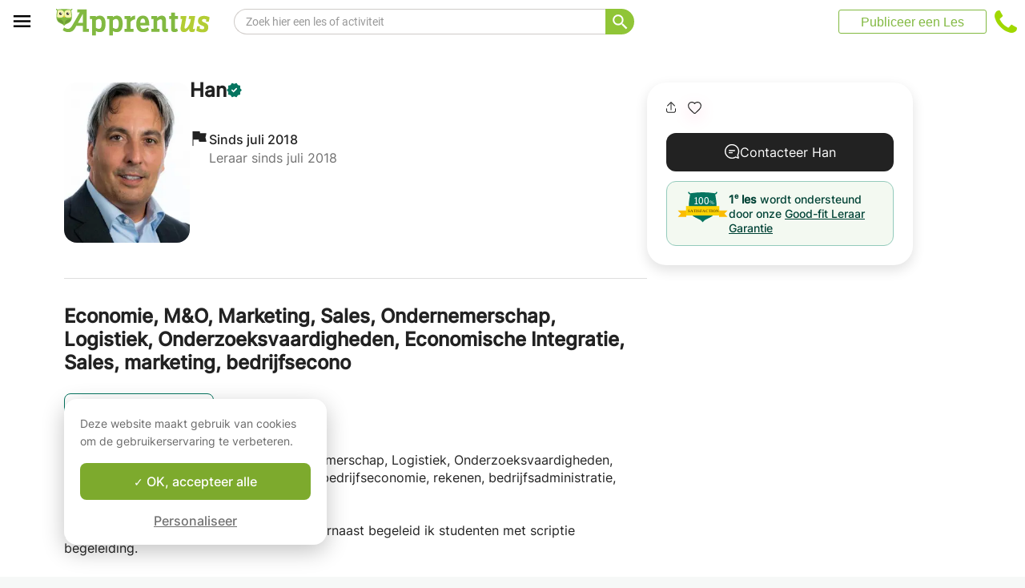

--- FILE ---
content_type: application/javascript
request_url: https://www.apprentus.nl/assets/bundles/header-af0adf2da414ed703040.js
body_size: 99854
content:
(window.webpackJsonp=window.webpackJsonp||[]).push([[9],{1e3:function(e,t,n){"use strict";Object.defineProperty(t,"__esModule",{value:!0});var r=Object.assign||function(e){for(var t=1;t<arguments.length;t++){var n=arguments[t];for(var r in n)Object.prototype.hasOwnProperty.call(n,r)&&(e[r]=n[r])}return e},o=function(){function e(e,t){for(var n=0;n<t.length;n++){var r=t[n];r.enumerable=r.enumerable||!1,r.configurable=!0,"value"in r&&(r.writable=!0),Object.defineProperty(e,r.key,r)}}return function(t,n,r){return n&&e(t.prototype,n),r&&e(t,r),t}}(),i=n(0),a=f(i),s=f(n(1)),u=f(n(1001)),c=f(n(1002)),l=n(1010);function f(e){return e&&e.__esModule?e:{default:e}}var p=function(){return!0},h=function(e){function t(e){var n=e.alwaysRenderSuggestions;!function(e,t){if(!(e instanceof t))throw new TypeError("Cannot call a class as a function")}(this,t);var r=function(e,t){if(!e)throw new ReferenceError("this hasn't been initialised - super() hasn't been called");return!t||"object"!=typeof t&&"function"!=typeof t?e:t}(this,(t.__proto__||Object.getPrototypeOf(t)).call(this));return d.call(r),r.state={isFocused:!1,isCollapsed:!n,highlightedSectionIndex:null,highlightedSuggestionIndex:null,highlightedSuggestion:null,valueBeforeUpDown:null},r.justPressedUpDown=!1,r.justMouseEntered=!1,r.pressedSuggestion=null,r}return function(e,t){if("function"!=typeof t&&null!==t)throw new TypeError("Super expression must either be null or a function, not "+typeof t);e.prototype=Object.create(t&&t.prototype,{constructor:{value:e,enumerable:!1,writable:!0,configurable:!0}}),t&&(Object.setPrototypeOf?Object.setPrototypeOf(e,t):e.__proto__=t)}(t,e),o(t,[{key:"componentDidMount",value:function(){document.addEventListener("mousedown",this.onDocumentMouseDown),document.addEventListener("mouseup",this.onDocumentMouseUp),this.input=this.autowhatever.input,this.suggestionsContainer=this.autowhatever.itemsContainer}},{key:"componentWillReceiveProps",value:function(e){(0,u.default)(e.suggestions,this.props.suggestions)?e.highlightFirstSuggestion&&e.suggestions.length>0&&!1===this.justPressedUpDown&&!1===this.justMouseEntered&&this.highlightFirstSuggestion():this.willRenderSuggestions(e)?this.state.isCollapsed&&!this.justSelectedSuggestion&&this.revealSuggestions():this.resetHighlightedSuggestion()}},{key:"componentDidUpdate",value:function(e,t){var n=this.props,r=n.suggestions,o=n.onSuggestionHighlighted,i=n.highlightFirstSuggestion;if(!(0,u.default)(r,e.suggestions)&&r.length>0&&i)this.highlightFirstSuggestion();else if(o){var a=this.getHighlightedSuggestion();a!=t.highlightedSuggestion&&o({suggestion:a})}}},{key:"componentWillUnmount",value:function(){document.removeEventListener("mousedown",this.onDocumentMouseDown),document.removeEventListener("mouseup",this.onDocumentMouseUp)}},{key:"updateHighlightedSuggestion",value:function(e,t,n){var r=this;this.setState((function(o){var i=o.valueBeforeUpDown;return null===t?i=null:null===i&&void 0!==n&&(i=n),{highlightedSectionIndex:e,highlightedSuggestionIndex:t,highlightedSuggestion:null===t?null:r.getSuggestion(e,t),valueBeforeUpDown:i}}))}},{key:"resetHighlightedSuggestion",value:function(){var e=!(arguments.length>0&&void 0!==arguments[0])||arguments[0];this.setState((function(t){var n=t.valueBeforeUpDown;return{highlightedSectionIndex:null,highlightedSuggestionIndex:null,highlightedSuggestion:null,valueBeforeUpDown:e?null:n}}))}},{key:"revealSuggestions",value:function(){this.setState({isCollapsed:!1})}},{key:"closeSuggestions",value:function(){this.setState({highlightedSectionIndex:null,highlightedSuggestionIndex:null,highlightedSuggestion:null,valueBeforeUpDown:null,isCollapsed:!0})}},{key:"getSuggestion",value:function(e,t){var n=this.props,r=n.suggestions,o=n.multiSection,i=n.getSectionSuggestions;return o?i(r[e])[t]:r[t]}},{key:"getHighlightedSuggestion",value:function(){var e=this.state,t=e.highlightedSectionIndex,n=e.highlightedSuggestionIndex;return null===n?null:this.getSuggestion(t,n)}},{key:"getSuggestionValueByIndex",value:function(e,t){return(0,this.props.getSuggestionValue)(this.getSuggestion(e,t))}},{key:"getSuggestionIndices",value:function(e){var t=e.getAttribute("data-section-index"),n=e.getAttribute("data-suggestion-index");return{sectionIndex:"string"==typeof t?parseInt(t,10):null,suggestionIndex:parseInt(n,10)}}},{key:"findSuggestionElement",value:function(e){var t=e;do{if(null!==t.getAttribute("data-suggestion-index"))return t;t=t.parentNode}while(null!==t);throw console.error("Clicked element:",e),new Error("Couldn't find suggestion element")}},{key:"maybeCallOnChange",value:function(e,t,n){var r=this.props.inputProps,o=r.value,i=r.onChange;t!==o&&i(e,{newValue:t,method:n})}},{key:"willRenderSuggestions",value:function(e){var t=e.suggestions,n=e.inputProps,r=e.shouldRenderSuggestions,o=n.value;return t.length>0&&r(o)}},{key:"getQuery",value:function(){var e=this.props.inputProps.value,t=this.state.valueBeforeUpDown;return(null===t?e:t).trim()}},{key:"render",value:function(){var e=this,t=this.props,n=t.suggestions,o=t.renderInputComponent,i=t.onSuggestionsFetchRequested,s=t.renderSuggestion,u=t.inputProps,f=t.multiSection,h=t.renderSectionTitle,d=t.id,g=t.getSectionSuggestions,m=t.theme,v=t.getSuggestionValue,b=t.alwaysRenderSuggestions,y=t.highlightFirstSuggestion,w=this.state,_=w.isFocused,S=w.isCollapsed,E=w.highlightedSectionIndex,x=w.highlightedSuggestionIndex,O=w.valueBeforeUpDown,C=b?p:this.props.shouldRenderSuggestions,T=u.value,k=u.onFocus,j=u.onKeyDown,P=this.willRenderSuggestions(this.props),A=b||_&&!S&&P,M=A?n:[],I=r({},u,{onFocus:function(t){if(!e.justSelectedSuggestion&&!e.justClickedOnSuggestionsContainer){var n=C(T);e.setState({isFocused:!0,isCollapsed:!n}),k&&k(t),n&&i({value:T,reason:"input-focused"})}},onBlur:function(t){e.justClickedOnSuggestionsContainer?e.input.focus():(e.blurEvent=t,e.justSelectedSuggestion||(e.onBlur(),e.onSuggestionsClearRequested()))},onChange:function(t){var n=t.target.value,o=C(n);e.maybeCallOnChange(t,n,"type"),e.suggestionsContainer&&(e.suggestionsContainer.scrollTop=0),e.setState(r({},y?{}:{highlightedSectionIndex:null,highlightedSuggestionIndex:null,highlightedSuggestion:null},{valueBeforeUpDown:null,isCollapsed:!o})),o?i({value:n,reason:"input-changed"}):e.onSuggestionsClearRequested()},onKeyDown:function(t,r){var o=t.keyCode;switch(o){case 40:case 38:if(S)C(T)&&(i({value:T,reason:"suggestions-revealed"}),e.revealSuggestions());else if(n.length>0){var a=r.newHighlightedSectionIndex,s=r.newHighlightedItemIndex,u=void 0;u=null===s?null===O?T:O:e.getSuggestionValueByIndex(a,s),e.updateHighlightedSuggestion(a,s,T),e.maybeCallOnChange(t,u,40===o?"down":"up")}t.preventDefault(),e.justPressedUpDown=!0,setTimeout((function(){e.justPressedUpDown=!1}));break;case 13:if(229===t.keyCode)break;var c=e.getHighlightedSuggestion();if(A&&!b&&e.closeSuggestions(),null!=c){var l=v(c);e.maybeCallOnChange(t,l,"enter"),e.onSuggestionSelected(t,{suggestion:c,suggestionValue:l,suggestionIndex:x,sectionIndex:E,method:"enter"}),e.justSelectedSuggestion=!0,setTimeout((function(){e.justSelectedSuggestion=!1}))}break;case 27:A&&t.preventDefault();var f=A&&!b;if(null===O){if(!f){e.maybeCallOnChange(t,"","escape"),C("")?i({value:"",reason:"escape-pressed"}):e.onSuggestionsClearRequested()}}else e.maybeCallOnChange(t,O,"escape");f?(e.onSuggestionsClearRequested(),e.closeSuggestions()):e.resetHighlightedSuggestion()}j&&j(t)}}),D={query:this.getQuery()};return a.default.createElement(c.default,{multiSection:f,items:M,renderInputComponent:o,renderItemsContainer:this.renderSuggestionsContainer,renderItem:s,renderItemData:D,renderSectionTitle:h,getSectionItems:g,highlightedSectionIndex:E,highlightedItemIndex:x,inputProps:I,itemProps:this.itemProps,theme:(0,l.mapToAutowhateverTheme)(m),id:d,ref:this.storeAutowhateverRef})}}]),t}(i.Component);h.propTypes={suggestions:s.default.array.isRequired,onSuggestionsFetchRequested:function(e,t){var n=e[t];if("function"!=typeof n)throw new Error("'onSuggestionsFetchRequested' must be implemented. See: https://github.com/moroshko/react-autosuggest#onSuggestionsFetchRequestedProp")},onSuggestionsClearRequested:function(e,t){var n=e[t];if(!1===e.alwaysRenderSuggestions&&"function"!=typeof n)throw new Error("'onSuggestionsClearRequested' must be implemented. See: https://github.com/moroshko/react-autosuggest#onSuggestionsClearRequestedProp")},onSuggestionSelected:s.default.func,onSuggestionHighlighted:s.default.func,renderInputComponent:s.default.func,renderSuggestionsContainer:s.default.func,getSuggestionValue:s.default.func.isRequired,renderSuggestion:s.default.func.isRequired,inputProps:function(e,t){var n=e[t];if(!n.hasOwnProperty("value"))throw new Error("'inputProps' must have 'value'.");if(!n.hasOwnProperty("onChange"))throw new Error("'inputProps' must have 'onChange'.")},shouldRenderSuggestions:s.default.func,alwaysRenderSuggestions:s.default.bool,multiSection:s.default.bool,renderSectionTitle:function(e,t){var n=e[t];if(!0===e.multiSection&&"function"!=typeof n)throw new Error("'renderSectionTitle' must be implemented. See: https://github.com/moroshko/react-autosuggest#renderSectionTitleProp")},getSectionSuggestions:function(e,t){var n=e[t];if(!0===e.multiSection&&"function"!=typeof n)throw new Error("'getSectionSuggestions' must be implemented. See: https://github.com/moroshko/react-autosuggest#getSectionSuggestionsProp")},focusInputOnSuggestionClick:s.default.bool,highlightFirstSuggestion:s.default.bool,theme:s.default.object,id:s.default.string},h.defaultProps={renderSuggestionsContainer:function(e){var t=e.containerProps,n=e.children;return a.default.createElement("div",t,n)},shouldRenderSuggestions:function(e){return e.trim().length>0},alwaysRenderSuggestions:!1,multiSection:!1,focusInputOnSuggestionClick:!0,highlightFirstSuggestion:!1,theme:l.defaultTheme,id:"1"};var d=function(){var e=this;this.onDocumentMouseDown=function(t){e.justClickedOnSuggestionsContainer=!1;for(var n=t.detail&&t.detail.target||t.target;null!==n&&n!==document;){if(null!==n.getAttribute("data-suggestion-index"))return;if(n===e.suggestionsContainer)return void(e.justClickedOnSuggestionsContainer=!0);n=n.parentNode}},this.storeAutowhateverRef=function(t){null!==t&&(e.autowhatever=t)},this.onSuggestionMouseEnter=function(t,n){var r=n.sectionIndex,o=n.itemIndex;e.updateHighlightedSuggestion(r,o),t.target===e.pressedSuggestion&&(e.justSelectedSuggestion=!0),e.justMouseEntered=!0,setTimeout((function(){e.justMouseEntered=!1}))},this.highlightFirstSuggestion=function(){e.updateHighlightedSuggestion(e.props.multiSection?0:null,0)},this.onDocumentMouseUp=function(){e.pressedSuggestion&&!e.justSelectedSuggestion&&e.input.focus(),e.pressedSuggestion=null},this.onSuggestionMouseDown=function(t){e.justSelectedSuggestion||(e.justSelectedSuggestion=!0,e.pressedSuggestion=t.target)},this.onSuggestionsClearRequested=function(){var t=e.props.onSuggestionsClearRequested;t&&t()},this.onSuggestionSelected=function(t,n){var r=e.props,o=r.alwaysRenderSuggestions,i=r.onSuggestionSelected,a=r.onSuggestionsFetchRequested;i&&i(t,n),o?a({value:n.suggestionValue,reason:"suggestion-selected"}):e.onSuggestionsClearRequested(),e.resetHighlightedSuggestion()},this.onSuggestionClick=function(t){var n=e.props,r=n.alwaysRenderSuggestions,o=n.focusInputOnSuggestionClick,i=e.getSuggestionIndices(e.findSuggestionElement(t.target)),a=i.sectionIndex,s=i.suggestionIndex,u=e.getSuggestion(a,s),c=e.props.getSuggestionValue(u);e.maybeCallOnChange(t,c,"click"),e.onSuggestionSelected(t,{suggestion:u,suggestionValue:c,suggestionIndex:s,sectionIndex:a,method:"click"}),r||e.closeSuggestions(),!0===o?e.input.focus():e.onBlur(),setTimeout((function(){e.justSelectedSuggestion=!1}))},this.onBlur=function(){var t=e.props,n=t.inputProps,r=t.shouldRenderSuggestions,o=n.value,i=n.onBlur,a=e.getHighlightedSuggestion(),s=r(o);e.setState({isFocused:!1,highlightedSectionIndex:null,highlightedSuggestionIndex:null,highlightedSuggestion:null,valueBeforeUpDown:null,isCollapsed:!s}),i&&i(e.blurEvent,{highlightedSuggestion:a})},this.onSuggestionMouseLeave=function(t){e.resetHighlightedSuggestion(!1),e.justSelectedSuggestion&&t.target===e.pressedSuggestion&&(e.justSelectedSuggestion=!1)},this.onSuggestionTouchStart=function(){e.justSelectedSuggestion=!0},this.onSuggestionTouchMove=function(){e.justSelectedSuggestion=!1,e.pressedSuggestion=null,e.input.focus()},this.itemProps=function(t){return{"data-section-index":t.sectionIndex,"data-suggestion-index":t.itemIndex,onMouseEnter:e.onSuggestionMouseEnter,onMouseLeave:e.onSuggestionMouseLeave,onMouseDown:e.onSuggestionMouseDown,onTouchStart:e.onSuggestionTouchStart,onTouchMove:e.onSuggestionTouchMove,onClick:e.onSuggestionClick}},this.renderSuggestionsContainer=function(t){var n=t.containerProps,r=t.children;return(0,e.props.renderSuggestionsContainer)({containerProps:n,children:r,query:e.getQuery()})}};t.default=h},1001:function(e,t,n){"use strict";e.exports=function(e,t){if(e===t)return!0;if(!e||!t)return!1;var n=e.length;if(t.length!==n)return!1;for(var r=0;r<n;r++)if(e[r]!==t[r])return!1;return!0}},1002:function(e,t,n){"use strict";e.exports=n(1003).default},1003:function(e,t,n){"use strict";Object.defineProperty(t,"__esModule",{value:!0});var r=Object.assign||function(e){for(var t=1;t<arguments.length;t++){var n=arguments[t];for(var r in n)Object.prototype.hasOwnProperty.call(n,r)&&(e[r]=n[r])}return e},o=function(e,t){if(Array.isArray(e))return e;if(Symbol.iterator in Object(e))return function(e,t){var n=[],r=!0,o=!1,i=void 0;try{for(var a,s=e[Symbol.iterator]();!(r=(a=s.next()).done)&&(n.push(a.value),!t||n.length!==t);r=!0);}catch(e){o=!0,i=e}finally{try{!r&&s.return&&s.return()}finally{if(o)throw i}}return n}(e,t);throw new TypeError("Invalid attempt to destructure non-iterable instance")},i=function(){function e(e,t){for(var n=0;n<t.length;n++){var r=t[n];r.enumerable=r.enumerable||!1,r.configurable=!0,"value"in r&&(r.writable=!0),Object.defineProperty(e,r.key,r)}}return function(t,n,r){return n&&e(t.prototype,n),r&&e(t,r),t}}(),a=n(0),s=h(a),u=h(n(1)),c=h(n(1004)),l=h(n(1005)),f=h(n(1007)),p=h(n(1008));function h(e){return e&&e.__esModule?e:{default:e}}var d={},g=function(e){function t(e){!function(e,t){if(!(e instanceof t))throw new TypeError("Cannot call a class as a function")}(this,t);var n=function(e,t){if(!e)throw new ReferenceError("this hasn't been initialised - super() hasn't been called");return!t||"object"!=typeof t&&"function"!=typeof t?e:t}(this,(t.__proto__||Object.getPrototypeOf(t)).call(this,e));return n.storeInputReference=function(e){null!==e&&(n.input=e)},n.storeItemsContainerReference=function(e){null!==e&&(n.itemsContainer=e)},n.onHighlightedItemChange=function(e){n.highlightedItem=e},n.getItemId=function(e,t){return null===t?null:"react-autowhatever-"+n.props.id+"-"+(null===e?"":"section-"+e)+"-item-"+t},n.onFocus=function(e){var t=n.props.inputProps;n.setState({isInputFocused:!0}),t.onFocus&&t.onFocus(e)},n.onBlur=function(e){var t=n.props.inputProps;n.setState({isInputFocused:!1}),t.onBlur&&t.onBlur(e)},n.onKeyDown=function(e){var t=n.props,r=t.inputProps,i=t.highlightedSectionIndex,a=t.highlightedItemIndex;switch(e.key){case"ArrowDown":case"ArrowUp":var s="ArrowDown"===e.key?"next":"prev",u=n.sectionIterator[s]([i,a]),c=o(u,2),l=c[0],f=c[1];r.onKeyDown(e,{newHighlightedSectionIndex:l,newHighlightedItemIndex:f});break;default:r.onKeyDown(e,{highlightedSectionIndex:i,highlightedItemIndex:a})}},n.highlightedItem=null,n.state={isInputFocused:!1},n.setSectionsItems(e),n.setSectionIterator(e),n.setTheme(e),n}return function(e,t){if("function"!=typeof t&&null!==t)throw new TypeError("Super expression must either be null or a function, not "+typeof t);e.prototype=Object.create(t&&t.prototype,{constructor:{value:e,enumerable:!1,writable:!0,configurable:!0}}),t&&(Object.setPrototypeOf?Object.setPrototypeOf(e,t):e.__proto__=t)}(t,e),i(t,[{key:"componentDidMount",value:function(){this.ensureHighlightedItemIsVisible()}},{key:"componentWillReceiveProps",value:function(e){e.items!==this.props.items&&this.setSectionsItems(e),e.items===this.props.items&&e.multiSection===this.props.multiSection||this.setSectionIterator(e),e.theme!==this.props.theme&&this.setTheme(e)}},{key:"componentDidUpdate",value:function(){this.ensureHighlightedItemIsVisible()}},{key:"setSectionsItems",value:function(e){e.multiSection&&(this.sectionsItems=e.items.map((function(t){return e.getSectionItems(t)})),this.sectionsLengths=this.sectionsItems.map((function(e){return e.length})),this.allSectionsAreEmpty=this.sectionsLengths.every((function(e){return 0===e})))}},{key:"setSectionIterator",value:function(e){this.sectionIterator=(0,c.default)({multiSection:e.multiSection,data:e.multiSection?this.sectionsLengths:e.items.length})}},{key:"setTheme",value:function(e){this.theme=(0,l.default)(e.theme)}},{key:"renderSections",value:function(){var e=this;if(this.allSectionsAreEmpty)return null;var t=this.theme,n=this.props,r=n.id,o=n.items,i=n.renderItem,a=n.renderItemData,u=n.renderSectionTitle,c=n.highlightedSectionIndex,l=n.highlightedItemIndex,h=n.itemProps;return o.map((function(n,o){var d="react-autowhatever-"+r+"-",g=d+"section-"+o+"-",m=0===o;return s.default.createElement("div",t(g+"container","sectionContainer",m&&"sectionContainerFirst"),s.default.createElement(f.default,{section:n,renderSectionTitle:u,theme:t,sectionKeyPrefix:g}),s.default.createElement(p.default,{items:e.sectionsItems[o],itemProps:h,renderItem:i,renderItemData:a,sectionIndex:o,highlightedItemIndex:c===o?l:null,onHighlightedItemChange:e.onHighlightedItemChange,getItemId:e.getItemId,theme:t,keyPrefix:d,ref:e.storeItemsListReference}))}))}},{key:"renderItems",value:function(){var e=this.props.items;if(0===e.length)return null;var t=this.theme,n=this.props,r=n.id,o=n.renderItem,i=n.renderItemData,a=n.highlightedSectionIndex,u=n.highlightedItemIndex,c=n.itemProps;return s.default.createElement(p.default,{items:e,itemProps:c,renderItem:o,renderItemData:i,highlightedItemIndex:null===a?u:null,onHighlightedItemChange:this.onHighlightedItemChange,getItemId:this.getItemId,theme:t,keyPrefix:"react-autowhatever-"+r+"-"})}},{key:"ensureHighlightedItemIsVisible",value:function(){var e=this.highlightedItem;if(e){var t=this.itemsContainer,n=e.offsetParent===t?e.offsetTop:e.offsetTop-t.offsetTop,r=t.scrollTop;n<r?r=n:n+e.offsetHeight>r+t.offsetHeight&&(r=n+e.offsetHeight-t.offsetHeight),r!==t.scrollTop&&(t.scrollTop=r)}}},{key:"render",value:function(){var e=this.theme,t=this.props,n=t.id,o=t.multiSection,i=t.renderInputComponent,a=t.renderItemsContainer,u=t.highlightedSectionIndex,c=t.highlightedItemIndex,l=this.state.isInputFocused,f=o?this.renderSections():this.renderItems(),p=null!==f,h=this.getItemId(u,c),d="react-autowhatever-"+n,g=r({role:"combobox","aria-haspopup":"listbox","aria-owns":d,"aria-expanded":p},e("react-autowhatever-"+n+"-container","container",p&&"containerOpen"),this.props.containerProps),m=i(r({type:"text",value:"",autoComplete:"off","aria-autocomplete":"list","aria-controls":d,"aria-activedescendant":h},e("react-autowhatever-"+n+"-input","input",p&&"inputOpen",l&&"inputFocused"),this.props.inputProps,{onFocus:this.onFocus,onBlur:this.onBlur,onKeyDown:this.props.inputProps.onKeyDown&&this.onKeyDown,ref:this.storeInputReference})),v=a({containerProps:r({id:d,role:"listbox"},e("react-autowhatever-"+n+"-items-container","itemsContainer",p&&"itemsContainerOpen"),{ref:this.storeItemsContainerReference}),children:f});return s.default.createElement("div",g,m,v)}}]),t}(a.Component);g.propTypes={id:u.default.string,multiSection:u.default.bool,renderInputComponent:u.default.func,renderItemsContainer:u.default.func,items:u.default.array.isRequired,renderItem:u.default.func,renderItemData:u.default.object,renderSectionTitle:u.default.func,getSectionItems:u.default.func,containerProps:u.default.object,inputProps:u.default.object,itemProps:u.default.oneOfType([u.default.object,u.default.func]),highlightedSectionIndex:u.default.number,highlightedItemIndex:u.default.number,theme:u.default.oneOfType([u.default.object,u.default.array])},g.defaultProps={id:"1",multiSection:!1,renderInputComponent:function(e){return s.default.createElement("input",e)},renderItemsContainer:function(e){var t=e.containerProps,n=e.children;return s.default.createElement("div",t,n)},renderItem:function(){throw new Error("`renderItem` must be provided")},renderItemData:d,renderSectionTitle:function(){throw new Error("`renderSectionTitle` must be provided")},getSectionItems:function(){throw new Error("`getSectionItems` must be provided")},containerProps:d,inputProps:d,itemProps:d,highlightedSectionIndex:null,highlightedItemIndex:null,theme:{container:"react-autowhatever__container",containerOpen:"react-autowhatever__container--open",input:"react-autowhatever__input",inputOpen:"react-autowhatever__input--open",inputFocused:"react-autowhatever__input--focused",itemsContainer:"react-autowhatever__items-container",itemsContainerOpen:"react-autowhatever__items-container--open",itemsList:"react-autowhatever__items-list",item:"react-autowhatever__item",itemFirst:"react-autowhatever__item--first",itemHighlighted:"react-autowhatever__item--highlighted",sectionContainer:"react-autowhatever__section-container",sectionContainerFirst:"react-autowhatever__section-container--first",sectionTitle:"react-autowhatever__section-title"}},t.default=g},1004:function(e,t,n){"use strict";var r=function(e,t){if(Array.isArray(e))return e;if(Symbol.iterator in Object(e))return function(e,t){var n=[],r=!0,o=!1,i=void 0;try{for(var a,s=e[Symbol.iterator]();!(r=(a=s.next()).done)&&(n.push(a.value),!t||n.length!==t);r=!0);}catch(e){o=!0,i=e}finally{try{!r&&s.return&&s.return()}finally{if(o)throw i}}return n}(e,t);throw new TypeError("Invalid attempt to destructure non-iterable instance")};e.exports=function(e){var t=e.data,n=e.multiSection;function o(e){var o=r(e,2),i=o[0],a=o[1];return n?null===a||a===t[i]-1?null===(i=function(e){for(null===e?e=0:e++;e<t.length&&0===t[e];)e++;return e===t.length?null:e}(i))?[null,null]:[i,0]:[i,a+1]:0===t||a===t-1?[null,null]:null===a?[null,0]:[null,a+1]}return{next:o,prev:function(e){var o=r(e,2),i=o[0],a=o[1];return n?null===a||0===a?null===(i=function(e){for(null===e?e=t.length-1:e--;e>=0&&0===t[e];)e--;return-1===e?null:e}(i))?[null,null]:[i,t[i]-1]:[i,a-1]:0===t||0===a?[null,null]:null===a?[null,t-1]:[null,a-1]},isLast:function(e){return null===o(e)[1]}}}},1005:function(e,t,n){"use strict";Object.defineProperty(t,"__esModule",{value:!0});var r=function(e,t){if(Array.isArray(e))return e;if(Symbol.iterator in Object(e))return function(e,t){var n=[],r=!0,o=!1,i=void 0;try{for(var a,s=e[Symbol.iterator]();!(r=(a=s.next()).done)&&(n.push(a.value),!t||n.length!==t);r=!0);}catch(e){o=!0,i=e}finally{try{!r&&s.return&&s.return()}finally{if(o)throw i}}return n}(e,t);throw new TypeError("Invalid attempt to destructure non-iterable instance")};function o(e){if(Array.isArray(e)){for(var t=0,n=Array(e.length);t<e.length;t++)n[t]=e[t];return n}return Array.from(e)}var i,a=n(1006),s=(i=a)&&i.__esModule?i:{default:i},u=function(e){return e};t.default=function(e){var t=Array.isArray(e)&&2===e.length?e:[e,null],n=r(t,2),i=n[0],a=n[1];return function(e){for(var t=arguments.length,n=Array(t>1?t-1:0),r=1;r<t;r++)n[r-1]=arguments[r];var c=n.map((function(e){return i[e]})).filter(u);return"string"==typeof c[0]||"function"==typeof a?{key:e,className:a?a.apply(void 0,o(c)):c.join(" ")}:{key:e,style:s.default.apply(void 0,[{}].concat(o(c)))}}},e.exports=t.default},1006:function(e,t,n){"use strict";var r=Object.prototype.propertyIsEnumerable;function o(e){if(null==e)throw new TypeError("Object.assign cannot be called with null or undefined");return Object(e)}function i(e){var t=Object.getOwnPropertyNames(e);return Object.getOwnPropertySymbols&&(t=t.concat(Object.getOwnPropertySymbols(e))),t.filter((function(t){return r.call(e,t)}))}e.exports=Object.assign||function(e,t){for(var n,r,a=o(e),s=1;s<arguments.length;s++){n=arguments[s],r=i(Object(n));for(var u=0;u<r.length;u++)a[r[u]]=n[r[u]]}return a}},1007:function(e,t,n){"use strict";Object.defineProperty(t,"__esModule",{value:!0});var r=function(){function e(e,t){for(var n=0;n<t.length;n++){var r=t[n];r.enumerable=r.enumerable||!1,r.configurable=!0,"value"in r&&(r.writable=!0),Object.defineProperty(e,r.key,r)}}return function(t,n,r){return n&&e(t.prototype,n),r&&e(t,r),t}}(),o=n(0),i=u(o),a=u(n(1)),s=u(n(878));function u(e){return e&&e.__esModule?e:{default:e}}var c=function(e){function t(){return function(e,t){if(!(e instanceof t))throw new TypeError("Cannot call a class as a function")}(this,t),function(e,t){if(!e)throw new ReferenceError("this hasn't been initialised - super() hasn't been called");return!t||"object"!=typeof t&&"function"!=typeof t?e:t}(this,(t.__proto__||Object.getPrototypeOf(t)).apply(this,arguments))}return function(e,t){if("function"!=typeof t&&null!==t)throw new TypeError("Super expression must either be null or a function, not "+typeof t);e.prototype=Object.create(t&&t.prototype,{constructor:{value:e,enumerable:!1,writable:!0,configurable:!0}}),t&&(Object.setPrototypeOf?Object.setPrototypeOf(e,t):e.__proto__=t)}(t,e),r(t,[{key:"shouldComponentUpdate",value:function(e){return(0,s.default)(e,this.props)}},{key:"render",value:function(){var e=this.props,t=e.section,n=e.renderSectionTitle,r=e.theme,o=e.sectionKeyPrefix,a=n(t);return a?i.default.createElement("div",r(o+"title","sectionTitle"),a):null}}]),t}(o.Component);c.propTypes={section:a.default.any.isRequired,renderSectionTitle:a.default.func.isRequired,theme:a.default.func.isRequired,sectionKeyPrefix:a.default.string.isRequired},t.default=c},1008:function(e,t,n){"use strict";Object.defineProperty(t,"__esModule",{value:!0});var r=Object.assign||function(e){for(var t=1;t<arguments.length;t++){var n=arguments[t];for(var r in n)Object.prototype.hasOwnProperty.call(n,r)&&(e[r]=n[r])}return e},o=function(){function e(e,t){for(var n=0;n<t.length;n++){var r=t[n];r.enumerable=r.enumerable||!1,r.configurable=!0,"value"in r&&(r.writable=!0),Object.defineProperty(e,r.key,r)}}return function(t,n,r){return n&&e(t.prototype,n),r&&e(t,r),t}}(),i=n(0),a=l(i),s=l(n(1)),u=l(n(1009)),c=l(n(878));function l(e){return e&&e.__esModule?e:{default:e}}function f(e,t){if(!e)throw new ReferenceError("this hasn't been initialised - super() hasn't been called");return!t||"object"!=typeof t&&"function"!=typeof t?e:t}var p=function(e){function t(){var e,n,r;!function(e,t){if(!(e instanceof t))throw new TypeError("Cannot call a class as a function")}(this,t);for(var o=arguments.length,i=Array(o),a=0;a<o;a++)i[a]=arguments[a];return n=r=f(this,(e=t.__proto__||Object.getPrototypeOf(t)).call.apply(e,[this].concat(i))),r.storeHighlightedItemReference=function(e){r.props.onHighlightedItemChange(null===e?null:e.item)},f(r,n)}return function(e,t){if("function"!=typeof t&&null!==t)throw new TypeError("Super expression must either be null or a function, not "+typeof t);e.prototype=Object.create(t&&t.prototype,{constructor:{value:e,enumerable:!1,writable:!0,configurable:!0}}),t&&(Object.setPrototypeOf?Object.setPrototypeOf(e,t):e.__proto__=t)}(t,e),o(t,[{key:"shouldComponentUpdate",value:function(e){return(0,c.default)(e,this.props,["itemProps"])}},{key:"render",value:function(){var e=this,t=this.props,n=t.items,o=t.itemProps,i=t.renderItem,s=t.renderItemData,c=t.sectionIndex,l=t.highlightedItemIndex,f=t.getItemId,p=t.theme,h=t.keyPrefix,d=null===c?h:h+"section-"+c+"-",g="function"==typeof o;return a.default.createElement("ul",r({role:"listbox"},p(d+"items-list","itemsList")),n.map((function(t,n){var h=0===n,m=n===l,v=d+"item-"+n,b=g?o({sectionIndex:c,itemIndex:n}):o,y=r({id:f(c,n),"aria-selected":m},p(v,"item",h&&"itemFirst",m&&"itemHighlighted"),b);return m&&(y.ref=e.storeHighlightedItemReference),a.default.createElement(u.default,r({},y,{sectionIndex:c,isHighlighted:m,itemIndex:n,item:t,renderItem:i,renderItemData:s}))})))}}]),t}(i.Component);p.propTypes={items:s.default.array.isRequired,itemProps:s.default.oneOfType([s.default.object,s.default.func]),renderItem:s.default.func.isRequired,renderItemData:s.default.object.isRequired,sectionIndex:s.default.number,highlightedItemIndex:s.default.number,onHighlightedItemChange:s.default.func.isRequired,getItemId:s.default.func.isRequired,theme:s.default.func.isRequired,keyPrefix:s.default.string.isRequired},p.defaultProps={sectionIndex:null},t.default=p},1009:function(e,t,n){"use strict";Object.defineProperty(t,"__esModule",{value:!0});var r=Object.assign||function(e){for(var t=1;t<arguments.length;t++){var n=arguments[t];for(var r in n)Object.prototype.hasOwnProperty.call(n,r)&&(e[r]=n[r])}return e},o=function(){function e(e,t){for(var n=0;n<t.length;n++){var r=t[n];r.enumerable=r.enumerable||!1,r.configurable=!0,"value"in r&&(r.writable=!0),Object.defineProperty(e,r.key,r)}}return function(t,n,r){return n&&e(t.prototype,n),r&&e(t,r),t}}(),i=n(0),a=c(i),s=c(n(1)),u=c(n(878));function c(e){return e&&e.__esModule?e:{default:e}}function l(e,t){if(!e)throw new ReferenceError("this hasn't been initialised - super() hasn't been called");return!t||"object"!=typeof t&&"function"!=typeof t?e:t}var f=function(e){function t(){var e,n,r;!function(e,t){if(!(e instanceof t))throw new TypeError("Cannot call a class as a function")}(this,t);for(var o=arguments.length,i=Array(o),a=0;a<o;a++)i[a]=arguments[a];return n=r=l(this,(e=t.__proto__||Object.getPrototypeOf(t)).call.apply(e,[this].concat(i))),r.storeItemReference=function(e){null!==e&&(r.item=e)},r.onMouseEnter=function(e){var t=r.props,n=t.sectionIndex,o=t.itemIndex;r.props.onMouseEnter(e,{sectionIndex:n,itemIndex:o})},r.onMouseLeave=function(e){var t=r.props,n=t.sectionIndex,o=t.itemIndex;r.props.onMouseLeave(e,{sectionIndex:n,itemIndex:o})},r.onMouseDown=function(e){var t=r.props,n=t.sectionIndex,o=t.itemIndex;r.props.onMouseDown(e,{sectionIndex:n,itemIndex:o})},r.onClick=function(e){var t=r.props,n=t.sectionIndex,o=t.itemIndex;r.props.onClick(e,{sectionIndex:n,itemIndex:o})},l(r,n)}return function(e,t){if("function"!=typeof t&&null!==t)throw new TypeError("Super expression must either be null or a function, not "+typeof t);e.prototype=Object.create(t&&t.prototype,{constructor:{value:e,enumerable:!1,writable:!0,configurable:!0}}),t&&(Object.setPrototypeOf?Object.setPrototypeOf(e,t):e.__proto__=t)}(t,e),o(t,[{key:"shouldComponentUpdate",value:function(e){return(0,u.default)(e,this.props,["renderItemData"])}},{key:"render",value:function(){var e=this.props,t=e.isHighlighted,n=e.item,o=e.renderItem,i=e.renderItemData,s=function(e,t){var n={};for(var r in e)t.indexOf(r)>=0||Object.prototype.hasOwnProperty.call(e,r)&&(n[r]=e[r]);return n}(e,["isHighlighted","item","renderItem","renderItemData"]);return delete s.sectionIndex,delete s.itemIndex,"function"==typeof s.onMouseEnter&&(s.onMouseEnter=this.onMouseEnter),"function"==typeof s.onMouseLeave&&(s.onMouseLeave=this.onMouseLeave),"function"==typeof s.onMouseDown&&(s.onMouseDown=this.onMouseDown),"function"==typeof s.onClick&&(s.onClick=this.onClick),a.default.createElement("li",r({role:"option"},s,{ref:this.storeItemReference}),o(n,r({isHighlighted:t},i)))}}]),t}(i.Component);f.propTypes={sectionIndex:s.default.number,isHighlighted:s.default.bool.isRequired,itemIndex:s.default.number.isRequired,item:s.default.any.isRequired,renderItem:s.default.func.isRequired,renderItemData:s.default.object.isRequired,onMouseEnter:s.default.func,onMouseLeave:s.default.func,onMouseDown:s.default.func,onClick:s.default.func},t.default=f},1010:function(e,t,n){"use strict";Object.defineProperty(t,"__esModule",{value:!0});t.defaultTheme={container:"react-autosuggest__container",containerOpen:"react-autosuggest__container--open",input:"react-autosuggest__input",inputOpen:"react-autosuggest__input--open",inputFocused:"react-autosuggest__input--focused",suggestionsContainer:"react-autosuggest__suggestions-container",suggestionsContainerOpen:"react-autosuggest__suggestions-container--open",suggestionsList:"react-autosuggest__suggestions-list",suggestion:"react-autosuggest__suggestion",suggestionFirst:"react-autosuggest__suggestion--first",suggestionHighlighted:"react-autosuggest__suggestion--highlighted",sectionContainer:"react-autosuggest__section-container",sectionContainerFirst:"react-autosuggest__section-container--first",sectionTitle:"react-autosuggest__section-title"},t.mapToAutowhateverTheme=function(e){var t={};for(var n in e)switch(n){case"suggestionsContainer":t.itemsContainer=e[n];break;case"suggestionsContainerOpen":t.itemsContainerOpen=e[n];break;case"suggestion":t.item=e[n];break;case"suggestionFirst":t.itemFirst=e[n];break;case"suggestionHighlighted":t.itemHighlighted=e[n];break;case"suggestionsList":t.itemsList=e[n];break;default:t[n]=e[n]}return t}},1011:function(e,t,n){"use strict";e.exports=function(e){if(!e||!e.length)return[];var t=[];return e.sort((function(e,t){return e[0]-t[0]})),t.push(e[0]),e.slice(1).forEach((function(e,n){var r=t[t.length-1];r[1]<e[0]?t.push(e):r[1]<e[1]&&(r[1]=e[1])})),t}},1012:function(e,t){t.remove=function(e){return e.replace(/[^\u0000-\u007e]/g,(function(e){return r[e]||e}))};for(var n=[{base:" ",chars:" "},{base:"0",chars:"߀"},{base:"A",chars:"ⒶＡÀÁÂẦẤẪẨÃĀĂẰẮẴẲȦǠÄǞẢÅǺǍȀȂẠẬẶḀĄȺⱯ"},{base:"AA",chars:"Ꜳ"},{base:"AE",chars:"ÆǼǢ"},{base:"AO",chars:"Ꜵ"},{base:"AU",chars:"Ꜷ"},{base:"AV",chars:"ꜸꜺ"},{base:"AY",chars:"Ꜽ"},{base:"B",chars:"ⒷＢḂḄḆɃƁ"},{base:"C",chars:"ⒸＣꜾḈĆCĈĊČÇƇȻ"},{base:"D",chars:"ⒹＤḊĎḌḐḒḎĐƊƉᴅꝹ"},{base:"Dh",chars:"Ð"},{base:"DZ",chars:"ǱǄ"},{base:"Dz",chars:"ǲǅ"},{base:"E",chars:"ɛⒺＥÈÉÊỀẾỄỂẼĒḔḖĔĖËẺĚȄȆẸỆȨḜĘḘḚƐƎᴇ"},{base:"F",chars:"ꝼⒻＦḞƑꝻ"},{base:"G",chars:"ⒼＧǴĜḠĞĠǦĢǤƓꞠꝽꝾɢ"},{base:"H",chars:"ⒽＨĤḢḦȞḤḨḪĦⱧⱵꞍ"},{base:"I",chars:"ⒾＩÌÍÎĨĪĬİÏḮỈǏȈȊỊĮḬƗ"},{base:"J",chars:"ⒿＪĴɈȷ"},{base:"K",chars:"ⓀＫḰǨḲĶḴƘⱩꝀꝂꝄꞢ"},{base:"L",chars:"ⓁＬĿĹĽḶḸĻḼḺŁȽⱢⱠꝈꝆꞀ"},{base:"LJ",chars:"Ǉ"},{base:"Lj",chars:"ǈ"},{base:"M",chars:"ⓂＭḾṀṂⱮƜϻ"},{base:"N",chars:"ꞤȠⓃＮǸŃÑṄŇṆŅṊṈƝꞐᴎ"},{base:"NJ",chars:"Ǌ"},{base:"Nj",chars:"ǋ"},{base:"O",chars:"ⓄＯÒÓÔỒỐỖỔÕṌȬṎŌṐṒŎȮȰÖȪỎŐǑȌȎƠỜỚỠỞỢỌỘǪǬØǾƆƟꝊꝌ"},{base:"OE",chars:"Œ"},{base:"OI",chars:"Ƣ"},{base:"OO",chars:"Ꝏ"},{base:"OU",chars:"Ȣ"},{base:"P",chars:"ⓅＰṔṖƤⱣꝐꝒꝔ"},{base:"Q",chars:"ⓆＱꝖꝘɊ"},{base:"R",chars:"ⓇＲŔṘŘȐȒṚṜŖṞɌⱤꝚꞦꞂ"},{base:"S",chars:"ⓈＳẞŚṤŜṠŠṦṢṨȘŞⱾꞨꞄ"},{base:"T",chars:"ⓉＴṪŤṬȚŢṰṮŦƬƮȾꞆ"},{base:"Th",chars:"Þ"},{base:"TZ",chars:"Ꜩ"},{base:"U",chars:"ⓊＵÙÚÛŨṸŪṺŬÜǛǗǕǙỦŮŰǓȔȖƯỪỨỮỬỰỤṲŲṶṴɄ"},{base:"V",chars:"ⓋＶṼṾƲꝞɅ"},{base:"VY",chars:"Ꝡ"},{base:"W",chars:"ⓌＷẀẂŴẆẄẈⱲ"},{base:"X",chars:"ⓍＸẊẌ"},{base:"Y",chars:"ⓎＹỲÝŶỸȲẎŸỶỴƳɎỾ"},{base:"Z",chars:"ⓏＺŹẐŻŽẒẔƵȤⱿⱫꝢ"},{base:"a",chars:"ⓐａẚàáâầấẫẩãāăằắẵẳȧǡäǟảåǻǎȁȃạậặḁąⱥɐɑ"},{base:"aa",chars:"ꜳ"},{base:"ae",chars:"æǽǣ"},{base:"ao",chars:"ꜵ"},{base:"au",chars:"ꜷ"},{base:"av",chars:"ꜹꜻ"},{base:"ay",chars:"ꜽ"},{base:"b",chars:"ⓑｂḃḅḇƀƃɓƂ"},{base:"c",chars:"ｃⓒćĉċčçḉƈȼꜿↄ"},{base:"d",chars:"ⓓｄḋďḍḑḓḏđƌɖɗƋᏧԁꞪ"},{base:"dh",chars:"ð"},{base:"dz",chars:"ǳǆ"},{base:"e",chars:"ⓔｅèéêềếễểẽēḕḗĕėëẻěȅȇẹệȩḝęḙḛɇǝ"},{base:"f",chars:"ⓕｆḟƒ"},{base:"ff",chars:"ﬀ"},{base:"fi",chars:"ﬁ"},{base:"fl",chars:"ﬂ"},{base:"ffi",chars:"ﬃ"},{base:"ffl",chars:"ﬄ"},{base:"g",chars:"ⓖｇǵĝḡğġǧģǥɠꞡꝿᵹ"},{base:"h",chars:"ⓗｈĥḣḧȟḥḩḫẖħⱨⱶɥ"},{base:"hv",chars:"ƕ"},{base:"i",chars:"ⓘｉìíîĩīĭïḯỉǐȉȋịįḭɨı"},{base:"j",chars:"ⓙｊĵǰɉ"},{base:"k",chars:"ⓚｋḱǩḳķḵƙⱪꝁꝃꝅꞣ"},{base:"l",chars:"ⓛｌŀĺľḷḹļḽḻſłƚɫⱡꝉꞁꝇɭ"},{base:"lj",chars:"ǉ"},{base:"m",chars:"ⓜｍḿṁṃɱɯ"},{base:"n",chars:"ⓝｎǹńñṅňṇņṋṉƞɲŉꞑꞥлԉ"},{base:"nj",chars:"ǌ"},{base:"o",chars:"ⓞｏòóôồốỗổõṍȭṏōṑṓŏȯȱöȫỏőǒȍȏơờớỡởợọộǫǭøǿꝋꝍɵɔᴑ"},{base:"oe",chars:"œ"},{base:"oi",chars:"ƣ"},{base:"oo",chars:"ꝏ"},{base:"ou",chars:"ȣ"},{base:"p",chars:"ⓟｐṕṗƥᵽꝑꝓꝕρ"},{base:"q",chars:"ⓠｑɋꝗꝙ"},{base:"r",chars:"ⓡｒŕṙřȑȓṛṝŗṟɍɽꝛꞧꞃ"},{base:"s",chars:"ⓢｓśṥŝṡšṧṣṩșşȿꞩꞅẛʂ"},{base:"ss",chars:"ß"},{base:"t",chars:"ⓣｔṫẗťṭțţṱṯŧƭʈⱦꞇ"},{base:"th",chars:"þ"},{base:"tz",chars:"ꜩ"},{base:"u",chars:"ⓤｕùúûũṹūṻŭüǜǘǖǚủůűǔȕȗưừứữửựụṳųṷṵʉ"},{base:"v",chars:"ⓥｖṽṿʋꝟʌ"},{base:"vy",chars:"ꝡ"},{base:"w",chars:"ⓦｗẁẃŵẇẅẘẉⱳ"},{base:"x",chars:"ⓧｘẋẍ"},{base:"y",chars:"ⓨｙỳýŷỹȳẏÿỷẙỵƴɏỿ"},{base:"z",chars:"ⓩｚźẑżžẓẕƶȥɀⱬꝣ"}],r={},o=0;o<n.length;o+=1)for(var i=n[o].chars,a=0;a<i.length;a+=1)r[i[a]]=n[o].base;t.replacementList=n,t.diacriticsMap=r},1041:function(e,t,n){"use strict";Object.defineProperty(t,"__esModule",{value:!0});var r=Object.assign||function(e){for(var t=1;t<arguments.length;t++){var n=arguments[t];for(var r in n)Object.prototype.hasOwnProperty.call(n,r)&&(e[r]=n[r])}return e},o=function(){function e(e,t){for(var n=0;n<t.length;n++){var r=t[n];r.enumerable=r.enumerable||!1,r.configurable=!0,"value"in r&&(r.writable=!0),Object.defineProperty(e,r.key,r)}}return function(t,n,r){return n&&e(t.prototype,n),r&&e(t,r),t}}(),i=n(0),a=u(i),s=u(n(1));function u(e){return e&&e.__esModule?e:{default:e}}var c=function(e){function t(e){!function(e,t){if(!(e instanceof t))throw new TypeError("Cannot call a class as a function")}(this,t);var n=function(e,t){if(!e)throw new ReferenceError("this hasn't been initialised - super() hasn't been called");return!t||"object"!=typeof t&&"function"!=typeof t?e:t}(this,(t.__proto__||Object.getPrototypeOf(t)).call(this,e));return n.handle=function(e){if("touchend"===e.type&&(n.isTouch=!0),"click"!==e.type||!n.isTouch){var t=n.props.onClickOutside,r=n.container;r&&!r.contains(e.target)&&t(e)}},n.getContainer=n.getContainer.bind(n),n.isTouch=!1,n}return function(e,t){if("function"!=typeof t&&null!==t)throw new TypeError("Super expression must either be null or a function, not "+typeof t);e.prototype=Object.create(t&&t.prototype,{constructor:{value:e,enumerable:!1,writable:!0,configurable:!0}}),t&&(Object.setPrototypeOf?Object.setPrototypeOf(e,t):e.__proto__=t)}(t,e),o(t,[{key:"getContainer",value:function(e){this.container=e}},{key:"render",value:function(){var e=this.props,t=e.children,n=(e.onClickOutside,function(e,t){var n={};for(var r in e)t.indexOf(r)>=0||Object.prototype.hasOwnProperty.call(e,r)&&(n[r]=e[r]);return n}(e,["children","onClickOutside"]));return a.default.createElement("div",r({},n,{ref:this.getContainer}),t)}},{key:"componentDidMount",value:function(){document.addEventListener("touchend",this.handle,!0),document.addEventListener("click",this.handle,!0)}},{key:"componentWillUnmount",value:function(){document.removeEventListener("touchend",this.handle,!0),document.removeEventListener("click",this.handle,!0)}}]),t}(i.Component);c.propTypes={onClickOutside:s.default.func.isRequired},t.default=c},1055:function(e,t,n){"use strict";function r(e){window.location.href=e}n.d(t,"a",(function(){return r}))},1056:function(e,t,n){"use strict";var r=n(0),o=n.n(r),i=n(5),a=n(1),s=n.n(a),u=n(882),c=n(1102),l=n(219);function f(e,t){return function(e){if(Array.isArray(e))return e}(e)||function(e,t){if(!(Symbol.iterator in Object(e)||"[object Arguments]"===Object.prototype.toString.call(e)))return;var n=[],r=!0,o=!1,i=void 0;try{for(var a,s=e[Symbol.iterator]();!(r=(a=s.next()).done)&&(n.push(a.value),!t||n.length!==t);r=!0);}catch(e){o=!0,i=e}finally{try{r||null==s.return||s.return()}finally{if(o)throw i}}return n}(e,t)||function(){throw new TypeError("Invalid attempt to destructure non-iterable instance")}()}var p=function(e){var t=e.children,n=e.categorySuggestions,a=e.performSearch,s=e.searchedQuery,p=e.alwaysDisplayed,h=void 0!==p&&p,d=f(Object(r.useState)(!1),2),g=d[0],m=d[1],v=f(Object(r.useState)(!1),2),b=v[0],y=v[1],w=f(Object(r.useState)(!1),2),_=w[0],S=w[1],E=Object(i.useValues)(l.a).isSearchBoxVisible,x=Object(i.useActions)(l.a).toggleSearchBox,O=_?b:b||!!s,C=function(e){g!==e&&m(e)},T=function(e){var t=!!e.trim().length;b!==t&&(S(!0),y(t))};return o.a.createElement("div",{className:"item search".concat(g?" active":"").concat(O?" with-content":"")},!h&&o.a.createElement("div",{className:"show-flex-under-640-screen custom-search"},E&&o.a.createElement(c.a,{initialValue:s,autoFocus:!0,updateValue:T,updateSearchUi:C,isClearable:!0,id:"header-tiny",categorySuggestions:n,withMagnifierIcon:!0}),E?o.a.createElement(u.a,{onClick:x,color:"green"}):o.a.createElement("div",{onClick:x,className:"magnifier-icon"},o.a.createElement("svg",{focusable:!1,xmlns:"http://www.w3.org/2000/svg",viewBox:"0 0 24 24"},o.a.createElement("path",{d:"M15.5 14h-.79l-.28-.27A6.471 6.471 0 0 0 16 9.5 6.5 6.5 0 1 0 9.5 16c1.61 0 3.09-.59 4.23-1.57l.27.28v.79l5 4.99L20.49 19l-4.99-5zm-6 0C7.01 14 5 11.99 5 9.5S7.01 5 9.5 5 14 7.01 14 9.5 11.99 14 9.5 14z"})))),o.a.createElement("div",{className:"simple-search".concat(h?"":" hide-under-640-screen")},o.a.createElement(c.a,{performSearch:a,initialValue:s,updateValue:T,updateSearchUi:C,isClearable:!0,id:"header-searchbox",categorySuggestions:n,withMagnifierIcon:!0})),t)};p.propTypes={children:s.a.node,categorySuggestions:s.a.array,alwaysDisplayed:s.a.bool,performSearch:s.a.func,searchedQuery:s.a.string},t.a=p},1095:function(e,t,n){"use strict";t.a=function(e){return new Promise((function(t,n){var r=new google.maps.places.AutocompleteService,o={input:e,types:["geocode"],bounds:null};r.getPlacePredictions(o,(function(e,r){r===google.maps.places.PlacesServiceStatus.OK?t(e.map((function(e){return{name:e.description,value:e.place_id}}))):r===google.maps.places.PlacesServiceStatus.ZERO_RESULTS?t([]):n(r)}))}))}},1098:function(e,t,n){"use strict";t.a=function(e){return e.kea.router.location}},1102:function(e,t,n){"use strict";var r=n(715),o=(n(1159),n(0)),i=n.n(o),a=n(25),s=n.n(a),u=n(994),c=n.n(u),l=n(5),f=n(1),p=n.n(f),h=n(4),d=n(149),g=n(984),m=n(209),v=n(882),b=n(113),y=n(1103),w=n(218),_=n(1095),S=n(822),E=n(117),x=n(1160),O=n.n(x),C=n(1161),T=n.n(C);function k(e){return(k="function"==typeof Symbol&&"symbol"==typeof Symbol.iterator?function(e){return typeof e}:function(e){return e&&"function"==typeof Symbol&&e.constructor===Symbol&&e!==Symbol.prototype?"symbol":typeof e})(e)}function j(e,t){for(var n=0;n<t.length;n++){var r=t[n];r.enumerable=r.enumerable||!1,r.configurable=!0,"value"in r&&(r.writable=!0),Object.defineProperty(e,r.key,r)}}function P(e){return(P=Object.setPrototypeOf?Object.getPrototypeOf:function(e){return e.__proto__||Object.getPrototypeOf(e)})(e)}function A(e){if(void 0===e)throw new ReferenceError("this hasn't been initialised - super() hasn't been called");return e}function M(e,t){return(M=Object.setPrototypeOf||function(e,t){return e.__proto__=t,e})(e,t)}function I(e,t,n){return t in e?Object.defineProperty(e,t,{value:n,enumerable:!0,configurable:!0,writable:!0}):e[t]=n,e}var D=function(e){var t=e.is_tag;return e.withText?e.text:t?e.sub_category_title:e.name},L=function(){return!0};function N(e){return e?e.suggestions:[]}var R=function(e){return"homepage"===e},q=function(e,t){return!e&&!t},B=Object(l.kea)({propTypes:{onSearch:p.a.func,performSearch:p.a.func,performLocate:p.a.func,categorySuggestions:p.a.array,withMagnifyingGlass:p.a.bool,withButton:p.a.bool,withoutForm:p.a.bool,clearOnFocus:p.a.bool,defaultValue:p.a.string,id:p.a.string.isRequired,searchCities:p.a.bool,className:p.a.string,withMagnifierIcon:p.a.bool,isClearable:p.a.bool,label:p.a.string},key:function(e){return e.id},path:function(e){return["scenes","shared","searchbox",e]},actions:function(){return{setValue:function(e){return{value:e}},getSuggestions:function(e){return{value:e}},setSuggestions:function(e){return{value:e.value,suggestions:e.suggestions}},setLoading:!0,resetLoading:!0}},defaults:function(e){var t=e.props;return function(e){return R(t.id)?{value:""}:Object(E.a)(e).isSearchPage&&"header-searchbox"===t.id?{value:t.initialValue||""}:""}},reducers:function(e){var t,n,r=e.actions;return{value:["",p.a.string,I({},r.setValue,(function(e,t){return t.value}))],fetchValue:["",p.a.string,(t={},I(t,r.getSuggestions,(function(e,t){return""===t.value?"":e})),I(t,r.setSuggestions,(function(e,t){return t.value})),t)],rawSuggestions:[[],p.a.array,I({},r.setSuggestions,(function(e,t){return t.suggestions}))],isLoading:[!1,p.a.bool,(n={},I(n,r.setLoading,(function(){return!0})),I(n,r.resetLoading,(function(){return!1})),n)],manualUpdate:[!1,p.a.bool,I({},r.setValue,(function(e,t){return e||""!==t.value}))]}},selectors:function(e){var t=e.selectors;return{noResults:[function(){return[t.fetchValue,function(e,t){return t.categorySuggestions},t.rawSuggestions]},function(e,t,n){var r=e?n:t;return!(!r||0!==r.length)},p.a.bool],suggestions:[function(){return[t.value,t.fetchValue,t.rawSuggestions,function(e,t){return t.categorySuggestions},function(e,t){return t.searchCities}]},function(e,t,n,o,i){var a=[].concat((t?n:o)||[]);return t&&0===a.length&&(a=[{name:i?r.a.t("react.search.landing.category.no_city_found",{text:t}):r.a.t("react.homepage.photo.search_missing",{text:t}),text:t,withText:!0,slug:null,blank:!0}]),i&&(a=a.concat([{name:r.a.t("react.search.landing.geolocate"),text:e,withText:!0,locate:!0}])),a=a.concat({name:r.a.t("react.homepage.photo.search_help"),text:e,withText:!0,slug:Object(d.j)(r.a.locale),extra:!0})},p.a.array],sections:[function(){return[t.suggestions,function(e,t){return t.searchCities}]},function(e,t){return[{suggestions:e}]},p.a.array]}},takeLatest:function(e){return I({},e.actions.getSuggestions,regeneratorRuntime.mark((function e(t){var n,o,i,a,s,u;return regeneratorRuntime.wrap((function(e){for(;;)switch(e.prev=e.next){case 0:if(n=this.props.searchCities,o=this.actions.setSuggestions,i=t.payload.value,!n){e.next=22;break}return e.next=6,Object(b.a)(100);case 6:if(window.google&&window.google.maps){e.next=9;break}return e.next=9,Object(y.a)(w.c+"&language=".concat(r.a.locale,"&callback=initMap"));case 9:if(!window.google||!window.google.maps){e.next=20;break}if(!i){e.next=18;break}return e.next=13,Object(_.a)(i);case 13:return a=e.sent,e.next=16,Object(h.e)(o({suggestions:a,value:i}));case 16:e.next=20;break;case 18:return e.next=20,Object(h.e)(o({suggestions:[],value:i}));case 20:e.next=30;break;case 22:return e.next=24,Object(b.a)(50);case 24:return e.next=26,T.a.getSuggestions({term:i});case 26:return s=e.sent,u=s.suggestions,e.next=30,Object(h.e)(o({suggestions:u,value:i}));case 30:case"end":return e.stop()}}),e,this)})))}}),V=function(e){function t(){var e,n,o,a;!function(e,t){if(!(e instanceof t))throw new TypeError("Cannot call a class as a function")}(this,t);for(var u=arguments.length,c=new Array(u),l=0;l<u;l++)c[l]=arguments[l];return o=this,a=(e=P(t)).call.apply(e,[this].concat(c)),n=!a||"object"!==k(a)&&"function"!=typeof a?A(o):a,I(A(n),"onChange",(function(e,t){t.method;var r=t.newValue,o=n.actions.setValue,i=n.props.updateValue;o(r),i&&i(r)})),I(A(n),"onSuggestionsFetchRequested",(function(e){var t=e.value,r=e.reason,o=n.props,i=o.clearOnFocus,a=o.isClearable,s=o.updateSearchUi,u=n.actions.getSuggestions;["input-changed","input-focused"].indexOf(r)>-1&&s&&s(!0),u("input-focused"===r&&(i||a)?"":t)})),I(A(n),"onSuggestionsClearRequested",(function(){var e=n.actions.setSuggestions;n._skipNextClear?n._skipNextClear=!0:e({suggestions:[],value:""})})),I(A(n),"clearOnFocus",(function(){(0,n.actions.setValue)("")})),I(A(n),"clearValue",(function(){var e=n.actions.setValue,t=n.props.updateValue;e("");var r=window.document.getElementById("header-searchbox");r&&(r.focus(),t&&t(""))})),I(A(n),"onBlur",(function(){var e=n.props,t=e.manualUpdate,r=e.defaultValue,o=e.clearOnFocus,i=e.updateSearchUi,a=n.actions.setValue;o||(n._skipNextClear=!0),i&&i(!1),t&&r&&a(r)})),I(A(n),"onSuggestionSelected",(function(e,t){var r=t.suggestion,o=t.suggestionValue,i=(t.suggestionIndex,t.sectionIndex,t.method,n.props),a=i.performSearch,s=i.performLocate,u=i.searchCities,c=n.actions,l=c.setLoading,f=c.setValue;if(u)if(r.locate)f(""),s();else if(r.extra){var p=location.origin+Object(d.e)(r.slug);try{window.open(p,"_blank").focus()}catch(e){location.href=p}}else a&&a(o,r);else{var h=r&&r.slug?Object(d.e)(r.slug):Object(d.d)(o),g=location.origin+h;if(r.extra)try{window.open(g,"_blank").focus()}catch(e){location.href=g}else a?(a(o,r),n.refs.autoSuggest.input.blur()):(location.href=g,l(),n.props.onSearch&&n.props.onSearch())}})),I(A(n),"submit",(function(e){e.preventDefault();var t=n.props,r=t.value,o=t.performSearch,i=t.updateSearchUi,a=n.actions.setLoading;i&&i(!1),o?o(r):(location.href=location.origin+Object(d.d)(r),a(),n.props.onSearch&&n.props.onSearch(),n.refs.autoSuggest.input.blur())})),I(A(n),"onKeyUp",(function(e){13===e.keyCode&&(e.target.blur(),n.props.withoutForm&&n.submit(e))})),I(A(n),"onFocus",(function(){n.props.clearOnFocus&&n.clearOnFocus(),n.scrollBoxToViewIfFocused()})),I(A(n),"scrollBoxToViewIfFocused",(function(){if(n.refs.autoSuggest){var e=s.a.findDOMNode(n.refs.autoSuggest);if(window.document.activeElement===n.refs.autoSuggest.input)window.innerWidth<960&&Object(S.a)({element:e,adjustment:-15,force:!0})}})),I(A(n),"handlePageHide",(function(){var e=n.actions,t=e.resetLoading,r=e.setValue,o=n.props.id;t(),R(o)&&r("")})),I(A(n),"handlePageShow",(function(e){var t=n.actions,r=t.setValue,o=t.resetLoading,i=n.props,a=i.defaultValue,s=i.initialValue,u=i.id;if(e.persisted&&R(u)){o();var c=n.refs.autoSuggest&&n.refs.autoSuggest.input;c&&(q(a,s)?(c.value="",r("")):r(c.value))}})),I(A(n),"renderSectionTitle",(function(){return i.a.createElement("div",null,r.a.t("react.homepage.photo.search_popular"))})),I(A(n),"handleSearchClick",(function(e){e.preventDefault();var t=n.props,r=t.value,o=t.performSearch,i=n.actions.setLoading;if(r)o?o(r):(i(),location.href=location.origin+Object(d.d)(r));else if(n.refs.autoSuggest){var a=n.refs.autoSuggest.input;a&&a.focus()}})),I(A(n),"renderSuggestion",(function(e,t){t.query;var r=t.isHighlighted,o=n.props.fetchValue;return i.a.createElement("div",{className:"item".concat(r?" focused":"").concat(e.extra?" extra":"").concat(e.locate?" locate":"")},i.a.createElement(g.a,{highlight:o},e.name))})),n}var n,o,a;return function(e,t){if("function"!=typeof t&&null!==t)throw new TypeError("Super expression must either be null or a function");e.prototype=Object.create(t&&t.prototype,{constructor:{value:e,writable:!0,configurable:!0}}),t&&M(e,t)}(t,e),n=t,(o=[{key:"UNSAFE_componentWillReceiveProps",value:function(e){var t=this.actions.setValue;this.props.manualUpdate&&this.props.defaultValue!==e.defaultValue&&void 0!==e.defaultValue&&this.actions.setValue(e.defaultValue),this.props.initialValue!==e.initialValue&&t(e.initialValue)}},{key:"componentDidMount",value:function(){var e=this.props,t=e.autoFocus,n=e.isLoading,r=e.defaultValue,o=e.initialValue,i=e.id,a=this.actions,s=a.resetLoading,u=a.setValue;n&&s(),window.addEventListener("resize",this.scrollBoxToViewIfFocused),window.addEventListener("pageshow",this.handlePageShow),R(i)&&window.addEventListener("pagehide",this.handlePageHide);var c=this.refs.autoSuggest.input;c&&t&&c.focus(),R(i)&&c&&(q(r,o)&&""!==c.value?window.requestAnimationFrame((function(){c&&(c.value="",u(""))})):c.value!==this.props.value&&u(c.value))}},{key:"componentWillUnmount",value:function(){window.removeEventListener("resize",this.scrollBoxToViewIfFocused),window.removeEventListener("pageshow",this.handlePageShow),window.removeEventListener("pagehide",this.handlePageHide)}},{key:"maginfyingGlass",value:function(){return i.a.createElement("img",{src:O.a,alt:r.a.t("react.homepage.photo.search")})}},{key:"render",value:function(){var e=this.props,t=e.value,n=e.fetchValue,o=e.suggestions,a=e.sections,s=e.withMagnifyingGlass,u=e.withButton,l=e.withoutForm,f=e.isLoading,p=e.searchCities,h=e.id,d=e.withMagnifierIcon,g=e.dataAttr,b=e.isClearable,y=e.label,w={placeholder:p?r.a.t("react.search.landing.category.find_city"):r.a.t("react.homepage.photo.search_placeholder"),value:t,onChange:this.onChange,id:h||(p?"location-search":"category-search"),name:"search",onFocus:this.onFocus,onBlur:this.onBlur,onKeyUp:this.onKeyUp,label:y,"aria-label":p?r.a.t("react.search.landing.category.find_city"):r.a.t("react.homepage.photo.search_placeholder")},_=i.a.createElement(c.a,{ref:"autoSuggest",shouldRenderSuggestions:L,focusInputOnSuggestionClick:!1,suggestions:n||p?o:a,onSuggestionsFetchRequested:this.onSuggestionsFetchRequested,onSuggestionsClearRequested:this.onSuggestionsClearRequested,onSuggestionSelected:this.onSuggestionSelected,getSuggestionValue:D,renderSuggestion:this.renderSuggestion,inputProps:w,multiSection:!n&&!p,renderSectionTitle:this.renderSectionTitle,getSectionSuggestions:N}),S="apprentus-searchbox".concat(s?" with-magnifying-glass":"").concat(p?" search-cities":" search-categories").concat(n?" with-value":""," ").concat(this.props.className),E="apprentus-searchbox-button".concat(s?" magnifying-glass":"");return l?i.a.createElement("div",{className:S,"data-attr":g},_,b&&!!t.trim().length&&i.a.createElement(v.a,{inputMode:!0,style:{margin:0},onClick:this.clearValue,color:"white"}),d?i.a.createElement("div",{onClick:this.handleSearchClick,className:"svg-rotate-rtl magnifier-container".concat(f?" adjusted-magnifier":"")},f?i.a.createElement(m.a,{color:"white"}):i.a.createElement("svg",{focusable:!1,xmlns:"http://www.w3.org/2000/svg",viewBox:"0 0 24 24"},i.a.createElement("path",{d:"M15.5 14h-.79l-.28-.27A6.471 6.471 0 0 0 16 9.5 6.5 6.5 0 1 0 9.5 16c1.61 0 3.09-.59 4.23-1.57l.27.28v.79l5 4.99L20.49 19l-4.99-5zm-6 0C7.01 14 5 11.99 5 9.5S7.01 5 9.5 5 14 7.01 14 9.5 11.99 14 9.5 14z"}))):u||s?i.a.createElement("button",{className:E,type:"submit",onClick:this.handleSearchClick},f?i.a.createElement(m.a,{color:"white"}):s?this.maginfyingGlass():r.a.t("react.homepage.photo.search")):null):i.a.createElement("form",{onSubmit:this.submit,action:"/index_search",method:"get",className:S,"data-attr":g},i.a.createElement("div",{className:"container-separator"}),_,b&&!!t.trim().length&&i.a.createElement(v.a,{inputMode:!0,style:{margin:0},onClick:this.clearValue,color:"white"}),d?i.a.createElement("div",{onClick:this.handleSearchClick,className:"svg-rotate-rtl magnifier-container".concat(f?" adjusted-magnifier":"")},f?i.a.createElement(m.a,{color:"white"}):i.a.createElement("svg",{focusable:!1,xmlns:"http://www.w3.org/2000/svg",viewBox:"0 0 24 24"},i.a.createElement("path",{d:"M15.5 14h-.79l-.28-.27A6.471 6.471 0 0 0 16 9.5 6.5 6.5 0 1 0 9.5 16c1.61 0 3.09-.59 4.23-1.57l.27.28v.79l5 4.99L20.49 19l-4.99-5zm-6 0C7.01 14 5 11.99 5 9.5S7.01 5 9.5 5 14 7.01 14 9.5 11.99 14 9.5 14z"}))):u||s?i.a.createElement("button",{className:E,type:"submit",onClick:this.handleSearchClick},f?i.a.createElement(m.a,{color:"white"}):s?this.maginfyingGlass():r.a.t("react.homepage.photo.search")):null)}}])&&j(n.prototype,o),a&&j(n,a),t}(o.Component);t.a=B(V)},1103:function(e,t,n){"use strict";n.d(t,"a",(function(){return i}));var r={},o={};function i(e){if(Array.isArray(e)){var t=[];return e.forEach((function(e){t.push(i(e))})),Promise.all(t)}return r[e]?r[e]:o[e]?Promise.resolve():(r[e]=new Promise((function(t,n){var i=!1,a=document.getElementsByTagName("script")[0],s=document.createElement("script");s.type="text/javascript",s.src=e,s.async=!0,s.onload=s.onreadystatechange=function(){i||this.readyState&&"complete"!==this.readyState||(i=!0,r[e]=!1,o[e]=!0,t(this))},s.onerror=s.onabort=n,a.parentNode.insertBefore(s,a)})),r[e])}},1127:function(e,t,n){"use strict";var r=n(0),o=n.n(r),i=n(1),a=n.n(i),s=n(715),u=n(1128),c=n(1130),l=n(1131),f=n(1132),p=n(1133),h=n(1134),d=n(1056),g=function(e){var t=e.isLoggedIn,n=e.categorySuggestions,r=e.showSearchbox,i=e.isSearchPage,a=e.favouritesCount,g=e.unreadMessageCount,m=e.coursesCount,v=e.avatar,b=e.teachPath,y=e.isRecruitmentPage,w=e.profileMenuItems,_=e.loginPath,S=e.signupPath,E=e.profilePath,x=e.favouritesPath,O=e.inboxPath,C=e.firstName,T=e.visiblerule,k=e.auxAvatar,j=e.headerFavouritesCount,P=e.searchedQuery,A=e.performSearch,M=e.enableFavoritesPage,I=j||a,D=t&&m>0?s.a.t("layouts.application.my_classes"):s.a.t("layouts.application.teach_long");return o.a.createElement("div",{className:"react-header min-react-header".concat(T?" ".concat(T):"")},o.a.createElement(u.a,{isLoggedIn:t,coursesCount:m,avatar:k||v,loginPath:_,signupPath:S,profilePath:E,firstName:C,mainMenuId:"floating-header-main-menu"}),o.a.createElement(c.a,{onlyMin:!0,isLoggedIn:t,showSearchbox:r}),!y&&o.a.createElement(d.a,{searchedQuery:P,performSearch:A,alwaysDisplayed:!0,categorySuggestions:n}),t?o.a.createElement("div",{className:"right-elements"},o.a.createElement(p.a,{isButton:!0,hideUnder:640,redirectUrl:b,title:D}),o.a.createElement(l.a,{avatar:v,menuItems:w.filter((function(e){return!!e}))}),o.a.createElement(f.a,{object:"notifications",count:g,redirectLink:O}),o.a.createElement(f.a,{object:"favorites",count:I,redirectLink:i?null:x,onClick:i?M:null})):o.a.createElement("div",{className:"right-elements"},o.a.createElement(p.a,{isButton:!0,hideUnder:y?320:640,isCentered:!1,redirectUrl:b,title:D}),I>0&&o.a.createElement(f.a,{object:"favorites",count:I,redirectLink:i?null:x,onClick:i?M:null}),o.a.createElement(h.a,{lastOnRight:r})))};g.propTypes={isLoggedIn:a.a.bool,categorySuggestions:a.a.array,showSearchbox:a.a.bool,isSearchPage:a.a.bool,favouritesCount:a.a.number,unreadMessageCount:a.a.number,coursesCount:a.a.number,avatar:a.a.string,teachPath:a.a.string,isRecruitmentPage:a.a.bool,loginPath:a.a.string,signupPath:a.a.string,profilePath:a.a.string,inboxPath:a.a.string,firstName:a.a.string,favouritesPath:a.a.string,visiblerule:a.a.string,auxAvatar:a.a.string,profileMenuItems:a.a.array,headerFavouritesCount:a.a.number,searchedQuery:a.a.string,performSearch:a.a.func,enableFavoritesPage:a.a.func},t.a=g},1128:function(e,t,n){"use strict";var r=n(0),o=n.n(r),i=n(5),a=n(1),s=n.n(a),u=n(1241),c=n(932),l=function(e){var t=e.isLoggedIn,n=e.coursesCount,r=e.avatar,a=e.loginPath,s=e.signupPath,l=e.profilePath,f=e.firstName,p=e.mainMenuId,h=Object(i.useActions)(c.a).showMenu,d=Object(i.useValues)(c.a).mainMenuItems;return o.a.createElement("div",{className:"header-main-menu","data-attr":"main-menu"},o.a.createElement("div",null),o.a.createElement("div",{className:"global-nav-button",onClick:function(){return h(p)},"data-attr":"main-menu-link"},o.a.createElement("svg",{width:"25",height:"25",viewBox:"1 0 8 8"},o.a.createElement("path",{d:"M8,2 L2,2"}),o.a.createElement("path",{d:"M2,4 L8,4"}),o.a.createElement("path",{d:"M8,6 L2,6"}))),o.a.createElement(u.a,{isLoggedIn:t,coursesCount:n,avatar:r,loginPath:a,signupPath:s,profilePath:l,firstName:f,mainMenuId:p,items:d.filter((function(e){return!!e}))}))};l.propTypes={isLoggedIn:s.a.bool,coursesCount:s.a.number,avatar:s.a.string,loginPath:s.a.string,signupPath:s.a.string,profilePath:s.a.string,firstName:s.a.string,mainMenuId:s.a.string},t.a=l},1129:function(e,t,n){"use strict";n.d(t,"a",(function(){return v}));var r=n(4),o=n(56),i=n.n(o),a=n(73),s=n(1),u=n.n(s),c=n(715),l=n(875),f=n(117),p=n(149),h=n(932),d=n(1243),g=n.n(d),m=Object(l.a)({path:function(){return["scenes","header","countriesForm"]},connect:{props:[h.a,["countryMenuOptions"]],actions:[h.a,["closeCountryModal"]]},propTypes:{country:u.a.string,language:u.a.number,currency:u.a.string},defaults:function(){return function(e){return Object(f.a)(e).countryMenuInformation}},submitWhenNothingChanged:!0,submit:regeneratorRuntime.mark((function e(){var t,n,o,a,s,u,l,f,h,d,m,v,b,y,w,_,S,E;return regeneratorRuntime.wrap((function(e){for(;;)switch(e.prev=e.next){case 0:return t=this.actions.toggleRedirecting,i.a.start(),e.next=4,Object(r.e)(t(!0));case 4:return e.next=6,this.get("values");case 6:return n=e.sent,o=n.country,a=n.language,s=n.currency,e.next=12,this.get("countryMenuOptions");case 12:if(u=e.sent,l=u.languages,f=u.mapping,h=l.filter((function(e){return e.value===a}))[0],d=h?h.shortcode:"",m=f[o.toLowerCase()],v=m&&m.includes(d),b=v?"/".concat(d,"-").concat(o.toLowerCase()):"/".concat(d),!(0===(y=Object(p.h)(window.location.pathname)).indexOf("/s/")&&y.split("/").length>=5)){e.next=36;break}if(e.prev=22,(w=y.split("/"))[2]="-","-"===w[3]){e.next=31;break}return _=decodeURIComponent(w[3]),e.next=29,g.a.translateCategory({category:_,from_locale:c.a.locale,to_locale:d});case 29:(S=e.sent).category&&(w[3]=S.category);case 31:y=w.join("/"),e.next=36;break;case 34:e.prev=34,e.t0=e.catch(22);case 36:return E=[window.location.search,window.location.search?"&":"?","_set_currency=".concat(s),v?"":"&_set_country=".concat(o)].join(""),e.abrupt("return","".concat(b).concat(y).concat(E));case 38:case"end":return e.stop()}}),e,this,[[22,34]])})),success:function(e){window.setTimeout((function(){window.location.href=e}),100),window.setTimeout((function(){window.location.href=e}),15e3)},failure:regeneratorRuntime.mark((function e(t){var n;return regeneratorRuntime.wrap((function(e){for(;;)switch(e.prev=e.next){case 0:return n=this.actions.toggleRedirecting,a.a.notify(t),messg.error(c.a.t("modals.error_text"),2500),i.a.done(),e.next=6,Object(r.e)(n(!1));case 6:case"end":return e.stop()}}),e,this)}))});t.b=m;var v=m.getField()},1130:function(e,t,n){"use strict";var r=n(0),o=n.n(r),i=n(1),a=n.n(i),s=n(18),u=n(16),c=function(e){var t=e.isLoggedIn,n=e.showSearchbox,r=e.onlyMin,i=e.hideUnder,a=!t&&n,c=t&&n,l=Object(u.useSelector)(s.a).headerProps.rootPath;return o.a.createElement("a",{href:l,className:"item ".concat(r?"min-logo":"logo").concat(a?" hide-under-701-screen":"").concat(c?" logo-0-margin":"").concat(i?" hide-under-".concat(i,"-screen"):""),"aria-label":"logo"})};c.propTypes={isLoggedIn:a.a.bool,showSearchbox:a.a.bool,onlyMin:a.a.bool,hideUnder:a.a.number},t.a=c},1131:function(e,t,n){"use strict";var r=n(0),o=n.n(r),i=n(5),a=n(16),s=n(1),u=n.n(s),c=n(50),l=n(18),f=n(1246),p=n(219),h=function(e){var t=e.menuItems,n=e.avatar,r=e.lastOnRight,s=Object(i.useValues)(p.a).profileMenu,u=Object(i.useActions)(p.a),h=u.enableIsProfileHovered,d=u.disableIsProfileHovered,g=u.enableIsMenuHovered,m=u.disableIsMenuHovered,v=Object(a.useSelector)(l.a).dpr;return o.a.createElement("div",{className:"item profile item-with-image",style:r?{marginLeft:"auto"}:null},o.a.createElement(c.a,{className:"profile-img",alt:"profile image",src:n,width:28,height:28,dpr:v,style:{display:"block"},onMouseEnter:h,onMouseLeave:d}),o.a.createElement(f.a,{isActive:s,onMouseEnter:g,onMouseLeave:m,customClassName:"profile-menu",items:t}))};h.propTypes={lastOnRight:u.a.bool,avatar:u.a.string,menuItems:u.a.array},t.a=h},1132:function(e,t,n){"use strict";var r=n(0),o=n.n(r),i=n(1),a=n.n(i),s=function(e){var t=e.object,n=e.count,r=e.redirectLink,i=e.dataAttr,a=e.onClick;return o.a.createElement("div",{onClick:a,className:"item ".concat(t?" ".concat(t):"")},o.a.createElement("a",{href:r,"data-attr":i},n))};s.propTypes={object:a.a.string,count:a.a.number,redirectLink:a.a.string,dataAttr:a.a.string,onClick:a.a.func},t.a=s},1133:function(e,t,n){"use strict";var r=n(0),o=n.n(r),i=n(1),a=n.n(i),s=function(e){var t=e.title,n=e.hideUnder,r=e.isCentered,i=e.right,a=e.redirectUrl,s=e.isButton,u=e.dataAttr;return o.a.createElement("div",{className:"item ".concat(s?"header-button":"header-link").concat(n?" hide-under-".concat(n,"-screen"):"").concat(r?" centered-header-button":"").concat(i?" push-right":"")},o.a.createElement("a",{style:{minWidth:s?"".concat(9*t.length,"px !important"):"unset"},className:s?"":"header-link",href:a,"data-attr":u},t))};s.propTypes={title:a.a.string.isRequired,hideUnder:a.a.number,isCentered:a.a.bool,right:a.a.bool,redirectUrl:a.a.string,isButton:a.a.bool,dataAttr:a.a.string},t.a=s},1134:function(e,t,n){"use strict";var r=n(0),o=n.n(r),i=n(5),a=n(76),s=n(1),u=n.n(s),c=n(715),l=n(1055),f=n(667),p=n(219),h=function(e){var t=e.lastOnRight,n=Object(i.useActions)(p.a).openModal,r=Object(i.useValues)(p.a),s=r.isOpenModal,u=r.isSmallScreen,h=t?" ml-auto":"";return o.a.createElement(o.a.Fragment,null,o.a.createElement("div",{className:"item phone".concat(h)},o.a.createElement("a",{href:"/popups/phone",onClick:function(e){e.preventDefault(),e.stopPropagation(),u?Object(l.a)("/popups/phone"):n()},"aria-label":c.a.t("pages.contact.contact")})),o.a.createElement(a.a,{onOverlayClick:function(){n()},showCloseIcon:!1,open:s,onClose:function(){},center:!0},o.a.createElement(f.default,null)))};h.propTypes={lastOnRight:u.a.bool},t.a=h},1135:function(e,t,n){"use strict";function r(e){var t=e.filterType,n=e.isSmallScreen,r=e.allFilters,o=void 0!==r&&r,i=e.filter,a={};return("age"===t||o)&&(a.levels="",a.ages=""),("location"===t||o)&&(a.location_types="",a.location="",i&&(a.location=i.default_location,a.center=[],a.bounds=null,a.zoom=null)),("all"===t||o)&&(n&&(a.price="0,100",a.teacher_languages=""),a.flags="",a.search=""),("price"===t||o)&&(a.price="0,100"),("language"===t||o)&&(a.teacher_languages=""),("category_tags"===t||o)&&(a.category_tags=""),a}n.d(t,"a",(function(){return r})),n.d(t,"b",(function(){return o}));var o=function(e,t,n){if(!n)return t;var r=[],o=n.split(",").filter((function(e){return e}));return o.length?r=o.includes("map")?t?["map",t]:1===o.length?[]:["map"]:t?[t]:[]:r.push(t),r.join(",")}},1159:function(e,t,n){},1160:function(e,t){e.exports="[data-uri]"},1161:function(e,t){e.exports={getSuggestions:function(e){var t=document.querySelector("meta[name=csrf-token]");return fetch("/_kea.json",{method:"post",headers:{Accept:"application/json","Content-Type":"application/json","X-CSRF-Token":t&&t.content},body:JSON.stringify({endpoint:"Shared::Searchbox::Controller",method:"get_suggestions",params:e}).replace(/[\u007F-\uFFFF]/g,(function(e){return"\\u"+("0000"+e.charCodeAt(0).toString(16)).substr(-4)})),credentials:"same-origin"}).then((function(e){return e.json()}))}}},1197:function(e,t,n){},1198:function(e,t,n){"use strict";var r=n(5),o=n(4),i=n(1),a=n.n(i);function s(e,t,n){return t in e?Object.defineProperty(e,t,{value:n,enumerable:!0,configurable:!0,writable:!0}):e[t]=n,e}var u=Object(r.kea)({path:function(){return["scenes","popupsPhone","index"]},actions:function(){return{selectRequest:!0,selectContact:!0,submit:!0,setSubmitting:!0}},reducers:function(e){var t,n=e.actions;return{selection:["",a.a.string,(t={},s(t,n.selectRequest,(function(){return"request"})),s(t,n.selectContact,(function(){return"contact"})),t)],isSubmitting:[!1,a.a.bool,s({},n.setSubmitting,(function(){return!0}))]}},takeLatest:function(e){return s({},e.actions.submit,regeneratorRuntime.mark((function e(){var t,n,r,i;return regeneratorRuntime.wrap((function(e){for(;;)switch(e.prev=e.next){case 0:return e.next=2,this.get();case 2:if(t=e.sent,n=t.selection,r=this.actions.setSubmitting,"request"===n?i="/looking-for-a-teacher":"contact"===n&&(i="/help"),!i){e.next=10;break}return e.next=9,Object(o.e)(r());case 9:window.parent?window.parent.location.href=i:window.location.href=i;case 10:case"end":return e.stop()}}),e,this)})))}});t.a=u},1233:function(e,t,n){},1234:function(e,t,n){"use strict";n(1235);var r=n(0),o=n.n(r),i=n(1),a=n.n(i);function s(e,t){return function(e){if(Array.isArray(e))return e}(e)||function(e,t){if(!(Symbol.iterator in Object(e)||"[object Arguments]"===Object.prototype.toString.call(e)))return;var n=[],r=!0,o=!1,i=void 0;try{for(var a,s=e[Symbol.iterator]();!(r=(a=s.next()).done)&&(n.push(a.value),!t||n.length!==t);r=!0);}catch(e){o=!0,i=e}finally{try{r||null==s.return||s.return()}finally{if(o)throw i}}return n}(e,t)||function(){throw new TypeError("Invalid attempt to destructure non-iterable instance")}()}var u=function(e){var t=e.fromTop,n=void 0===t?0:t,i=e.minWidth,a=void 0===i?-1:i,u=e.maxWidth,c=void 0===u?-1:u,l=e.triggerSelector,f=void 0===l?null:l,p=e.children,h=s(Object(r.useState)(!1),2),d=h[0],g=h[1],m=Object(r.useCallback)((function(){var e=arguments.length>0&&void 0!==arguments[0]?arguments[0]:0,t=window.document.querySelector(f);if(!t)return!1;var n=t.getBoundingClientRect(),r=n.bottom;return r+e>0}),[f]),v=Object(r.useCallback)((function(){if("undefined"!=typeof document)if(f)m()===d&&g(!d);else{var e=window.pageYOffset||document.documentElement.scrollTop,t=window.innerWidth,r=(-1===a||t>=a)&&(-1===c||t<=c);r&&e>n&&!d?g(!0):(!r||e<=n)&&d&&g(!1)}}),[n,d,m,c,a,f]);return Object(r.useEffect)((function(){return window.addEventListener("scroll",v),window.addEventListener("resize",v),v(),function(){window.removeEventListener("scroll",v),window.removeEventListener("resize",v)}}),[v]),o.a.createElement("div",null,o.a.createElement("div",{className:d?"float":"hide"},d?p:null))};u.propTypes={fromTop:a.a.number,minWidth:a.a.number,maxWidth:a.a.number,triggerSelector:a.a.string,children:a.a.node},t.a=u},1235:function(e,t,n){},1236:function(e,t,n){"use strict";n.d(t,"a",(function(){return c}));n(1237);var r=n(715),o=n(0),i=n.n(o),a=n(5),s=n(76),u=n(1238);function c(){var e=Object(a.useValues)(u.a).eventDialog,t=Object(a.useActions)(u.a),n=t.closeModal,c=t.initEventDialog,l=t.removeDialog,f=e||{},p=f.id,h=f.title,d=f.description,g=f.isModalOpen,m=f.eventDialogId,v=f.preview,b=f.news,y=f.system;return Object(o.useEffect)((function(){c()}),[c]),e&&g?i.a.createElement("div",{className:"edm-bloc"},i.a.createElement(s.a,{styles:{modal:{padding:"0px"}},key:"edm_modal_".concat(p),center:!0,open:g,onClose:y?n:function(){},showCloseIcon:!1},i.a.createElement("div",{className:"unique-edm-bloc","data-attr":"event-dialog-container"},i.a.createElement("h4",{"data-attr":"title"},h),i.a.createElement("div",{className:"content-bloc"},i.a.createElement("div",{className:"text-bloc",dangerouslySetInnerHTML:{__html:d},"data-attr":"description"}),b?i.a.createElement("button",{onClick:function(){return v?n():l(m)},"data-attr":"got-it-button"},r.a.t("edm.got_it")):null)))):null}},1237:function(e,t,n){},1238:function(e,t,n){"use strict";var r=n(5),o=n(1),i=n.n(o),a=n(4),s=n(113),u=n(1239),c=n.n(u),l=n(18);function f(e,t){var n=Object.keys(e);if(Object.getOwnPropertySymbols){var r=Object.getOwnPropertySymbols(e);t&&(r=r.filter((function(t){return Object.getOwnPropertyDescriptor(e,t).enumerable}))),n.push.apply(n,r)}return n}function p(e){for(var t=1;t<arguments.length;t++){var n=null!=arguments[t]?arguments[t]:{};t%2?f(n,!0).forEach((function(t){h(e,t,n[t])})):Object.getOwnPropertyDescriptors?Object.defineProperties(e,Object.getOwnPropertyDescriptors(n)):f(n).forEach((function(t){Object.defineProperty(e,t,Object.getOwnPropertyDescriptor(n,t))}))}return e}function h(e,t,n){return t in e?Object.defineProperty(e,t,{value:n,enumerable:!0,configurable:!0,writable:!0}):e[t]=n,e}t.a=Object(r.kea)({path:function(){return["scenes","edm","index"]},connect:{props:[l.a,["eventDialog as dialog"]]},actions:function(){return{test:!0,closeModal:!0,removeDialog:function(e){return{eventDialogId:e}},redirectTo:!0,startInforming:function(e){return{eventDialog:e}},activeModal:!0,initEventDialog:!0,setEventDialog:function(e){return{eventDialog:e}}}},reducers:function(e){e.path;var t,n=e.actions;return{eventDialog:[null,i.a.object,(t={},h(t,n.setEventDialog,(function(e,t){return t.eventDialog})),h(t,n.activeModal,(function(e){return p({},e,{isModalOpen:!0})})),h(t,n.closeModal,(function(e,t){return p({},e,{isModalOpen:!1,dismissed:!0})})),t)]}},selectors:function(e){var t=e.selectors;return{editedEventDialog:[function(){return[t.dialog,t.eventDialog]},function(e,t){return{}}]}},takeLatest:function(e){var t,n=e.actions;e.workers;return h(t={},n.startInforming,regeneratorRuntime.mark((function e(t){var n,r;return regeneratorRuntime.wrap((function(e){for(;;)switch(e.prev=e.next){case 0:return n=this.actions.activeModal,r=t.payload.eventDialog,e.next=4,Object(s.a)(r.news?2e3:0);case 4:return e.next=6,Object(a.e)(n());case 6:case"end":return e.stop()}}),e,this)}))),h(t,n.initEventDialog,regeneratorRuntime.mark((function e(t,n){var r,o,i,s;return regeneratorRuntime.wrap((function(e){for(;;)switch(e.prev=e.next){case 0:return r=this.actions,o=r.setEventDialog,i=r.startInforming,e.next=3,this.get("dialog");case 3:if(s=e.sent,!(null!=s&&!(s&&0===Object.keys(s).length&&s.constructor===Object)&&null!=s.eventDialogId)){e.next=10;break}return e.next=8,Object(a.e)(o(s));case 8:return e.next=10,Object(a.e)(i(s));case 10:case"end":return e.stop()}}),e,this)}))),h(t,n.removeDialog,regeneratorRuntime.mark((function e(t){var n,r,o;return regeneratorRuntime.wrap((function(e){for(;;)switch(e.prev=e.next){case 0:return n=this.actions.closeModal,e.next=3,Object(a.e)(n());case 3:return r=t.payload.eventDialogId,e.next=6,c.a.create({event_dialog_id:r});case 6:if(!(o=e.sent).error&&o){e.next=9;break}throw new Error(o.error);case 9:case"end":return e.stop()}}),e,this)}))),t}})},1239:function(e,t){e.exports={create:function(e){var t=document.querySelector("meta[name=csrf-token]");return fetch("/_kea.json",{method:"post",headers:{Accept:"application/json","Content-Type":"application/json","X-CSRF-Token":t&&t.content},body:JSON.stringify({endpoint:"EDM::Controller",method:"create",params:e}).replace(/[\u007F-\uFFFF]/g,(function(e){return"\\u"+("0000"+e.charCodeAt(0).toString(16)).substr(-4)})),credentials:"same-origin"}).then((function(e){return e.json()}))}}},1240:function(e,t,n){"use strict";var r=n(0),o=n.n(r),i=n(5),a=n(1),s=n.n(a),u=n(1127),c=n(1135),l=n(820);function f(){return(f=Object.assign||function(e){for(var t=1;t<arguments.length;t++){var n=arguments[t];for(var r in n)Object.prototype.hasOwnProperty.call(n,r)&&(e[r]=n[r])}return e}).apply(this,arguments)}function p(e,t){var n=Object.keys(e);if(Object.getOwnPropertySymbols){var r=Object.getOwnPropertySymbols(e);t&&(r=r.filter((function(t){return Object.getOwnPropertyDescriptor(e,t).enumerable}))),n.push.apply(n,r)}return n}function h(e){for(var t=1;t<arguments.length;t++){var n=null!=arguments[t]?arguments[t]:{};t%2?p(n,!0).forEach((function(t){d(e,t,n[t])})):Object.getOwnPropertyDescriptors?Object.defineProperties(e,Object.getOwnPropertyDescriptors(n)):p(n).forEach((function(t){Object.defineProperty(e,t,Object.getOwnPropertyDescriptor(n,t))}))}return e}function d(e,t,n){return t in e?Object.defineProperty(e,t,{value:n,enumerable:!0,configurable:!0,writable:!0}):e[t]=n,e}function g(e,t){return function(e){if(Array.isArray(e))return e}(e)||function(e,t){if(!(Symbol.iterator in Object(e)||"[object Arguments]"===Object.prototype.toString.call(e)))return;var n=[],r=!0,o=!1,i=void 0;try{for(var a,s=e[Symbol.iterator]();!(r=(a=s.next()).done)&&(n.push(a.value),!t||n.length!==t);r=!0);}catch(e){o=!0,i=e}finally{try{r||null==s.return||s.return()}finally{if(o)throw i}}return n}(e,t)||function(){throw new TypeError("Invalid attempt to destructure non-iterable instance")}()}var m=function(e){var t=e.hide,n=e.isMinHeader,a=e.forceMinVersion,s=e.isHeaderClass,p=e.isSearchPage,d=e.isInboxThreadPage,m=e.children,v=g(Object(r.useState)(0),2),b=v[0],y=v[1],w=g(Object(r.useState)(0),2),_=w[0],S=w[1],E=g(Object(r.useState)("down"),2),x=E[0],O=E[1],C=g(Object(r.useState)("absolute-position"),2),T=C[0],k=C[1],j=Object(i.useActions)(l.a).updateFilter,P=Object(i.useValues)(l.a),A=P.showingFavourites,M=P.isSmallScreen,I="undefined"!=typeof window&&window.document.querySelector(".min-react-header"),D="undefined"!=typeof window&&window.document.querySelector(d?".inbox-thread-scene":".search-page");Object(r.useEffect)((function(){var e=function(){if(a&&n)a&&"mid-view"!==T&&k("mid-view");else{var e,t=window.pageYOffset||window.document.documentElement.scrollTop,r=D?D.getBoundingClientRect():null,o=n&&I?I.clientHeight-11:0;if(t>b?e="up":t===b||(e="down"),y(t<=0?0:t),D){var i=document.querySelector(".search-page-header");if(i){var s=i.getBoundingClientRect().bottom;i&&s!==_&&S(s),r.top>0?k("absolute-position"):"absolute-position"===T||"hide-view"===T?k(n&&r.top<-58?"mid-view":"full-view"):function(e,t,r,o){if(0===e)k("full-view");else if(t.top<=-o&&r&&r!==x)switch(O(r),r){case"up":k(n&&!A?"mid-view":"full-view");break;case"down":k("full-view")}}(t,r,e,o)}}}};return e(),window.addEventListener("scroll",e),function(){window.removeEventListener("scroll",e)}}),[a,_,T,d,n,b,x,I,D,A]);var L="search-page-header".concat(t&&!n?" hide":"").concat(s||p?" ".concat(T):"");return o.a.createElement("div",{className:L},o.a.createElement(u.a,f({},e,p&&{performSearch:function(e,t){var n=t||{},r=n.slug,o=void 0===r?"":r,i=n.is_tag,a=n.value,s=n.sub_category_id;j(h({query:e,query_slug:t?o:"",page:1,zoom_out_if_needed:!0,favourites:!1,teacher_languages:"",category_tags:i?String(a):""},i&&{sub_category_ids:[s]}))}},{enableFavoritesPage:function(){j(h({},Object(c.a)({filterType:null,isSmallScreen:M,allFilters:!0}),{favourites:!0,page:1}))}})),m)};m.propTypes={hide:s.a.bool,isMinHeader:s.a.bool,forceMinVersion:s.a.bool,isHeaderClass:s.a.bool,isSearchPage:s.a.bool,isInboxThreadPage:s.a.bool,children:s.a.node},t.a=m},1241:function(e,t,n){"use strict";var r=n(0),o=n.n(r),i=n(5),a=n(16),s=n(1041),u=n.n(s),c=n(1),l=n.n(c),f=n(715),p=n(882),h=n(50),d=n(18),g=n(1098),m=n(1242),v=n(1245),b=n(932),y=function(e){var t=e.isLoggedIn,n=e.coursesCount,s=e.avatar,c=e.loginPath,l=e.signupPath,y=e.profilePath,w=e.firstName,_=e.mainMenuId,S=e.items,E=Object(i.useActions)(b.a),x=E.hideMenu,O=E.setActiveSubMenu,C=Object(i.useValues)(b.a),T=C.visibleMenus,k=C.expandedMenuItem,j=Object(a.useSelector)(d.a).dpr,P=Object(a.useSelector)(g.a).pathname,A=function(e){e.preventDefault(),e.stopPropagation()},M=function(e,t,n){e.children&&(A(n),O(e.name===t?null:e.name))};Object(r.useEffect)((function(){var e=!!T.filter((function(e){return e===_})).length,t=document.getElementsByClassName("responsive layout-application");e&&t[0]?t[0].style.overflow="hidden":t[0].style.overflow="unset"}),[_,T]);var I=function(e,t){!!T.filter((function(e){return e===t})).length&&(x(t),A(e))},D=!!T.filter((function(e){return e===_})).length;return o.a.createElement("div",null,o.a.createElement("div",{className:"main-menu-container ".concat(D?"show":"hide")}),o.a.createElement("div",{className:"main-menu ".concat(D?"show":"hide"),"data-attr":"main-menu-menu"},o.a.createElement(u.a,{onClickOutside:function(e){return I(e,_)}},o.a.createElement("div",{className:"container"},o.a.createElement("div",{className:"main-menu-avatar"},o.a.createElement(p.a,{style:{margin:0},onClick:function(e){return I(e,_)},color:"white"}),t||o.a.createElement("a",{href:"/",className:"item main-menu-logo"}),t&&o.a.createElement("div",{className:"main-menu-profile"},o.a.createElement("div",{className:"main-menu-user-avatar"},o.a.createElement("a",{href:y},o.a.createElement(h.a,{className:"main-menu-profile-img",alt:"profile image",src:s,width:70,height:70,dpr:j,style:{display:"block"}}))),o.a.createElement("a",{className:"main-menu-user-name",href:y},f.a.t("profiles.hi_menu_message",{name:w})))),!t&&o.a.createElement("div",{className:"main-menu-logout-actions","data-attr":"menu-actions"},o.a.createElement("div",{className:"main-menu-logout-actions-container"},o.a.createElement("a",{href:c,"data-attr":"login-link"},f.a.t("devise.links.login")),o.a.createElement("a",{href:l,"data-attr":"signup-link"},f.a.t("devise.links.join_free")))),t||o.a.createElement("ul",null,o.a.createElement(m.a,{mainMenuId:_})),o.a.createElement("div",null,o.a.createElement("ul",null,S.filter((function(e){return!e.isButton})).map((function(e,t){return o.a.createElement(v.a,{key:"main-menu-item-".concat(t),coursesCount:n,menuItem:e,pathname:P,isExpanded:k&&k.includes(e.name),expandedMenuItem:k,handleMenuElementClick:M,methodProps:e.children||"delete"!==e.method?{}:{"data-method":"delete"===e.method?"DELETE":"GET"}})})),t&&o.a.createElement(m.a,{mainMenuId:_}),S.filter((function(e){return e.isButton})).map((function(e,t){return o.a.createElement(v.a,{key:"main-menu-item-".concat(t),coursesCount:n,menuItem:e,pathname:P,isExpanded:k&&k.includes(e.name),expandedMenuItem:k,handleMenuElementClick:M,methodProps:e.children||"delete"!==e.method?{}:{"data-method":"delete"===e.method?"DELETE":"GET"},isButton:!0})}))))))))};y.propTypes={isLoggedIn:l.a.bool,coursesCount:l.a.number,avatar:l.a.string,loginPath:l.a.string,signupPath:l.a.string,profilePath:l.a.string,firstName:l.a.string,mainMenuId:l.a.string,items:l.a.array},t.a=y},1242:function(e,t,n){"use strict";var r=n(0),o=n.n(r),i=n(5),a=n(76),s=n(220),u=n(715),c=n(112),l=n(866),f=n(209),p=n(1129),h=n(932),d=n(1244);t.a=function(){var e=Object(i.useActions)(h.a),t=e.openCountryModal,n=e.loadCountries,r=e.closeCountryModal,g=Object(i.useValues)(h.a),m=g.isCountryModalOpen,v=g.countryMenuOptions,b=v.countries,y=v.languages,w=v.currencies,_=g.countryMenuInformation,S=Object(i.useActions)(p.b),E=S.setValues,x=S.submit,O=Object(i.useValues)(p.b),C=O.isRedirecting,T=O.hasChanges;Object(i.useMountedLogic)(d.a);var k=_.countryName,j=y.filter((function(e){return e.value===_.language}))[0],P=j?j.label:"",A=j?j.shortcode.toUpperCase():"",M=k.split(/[- ]/).filter((function(e){return e.length>21-P.length})).length>0,I={display:"flex",alignItems:"center",justifyContent:"center"},D=function(){E(_),r()};return o.a.createElement("li",{className:"country-menu","data-attr":"country-menu"},o.a.createElement("div",{className:"country-menu-item","data-attr":"country-menu-item",onClick:function(){var e=y.filter((function(e){return e.value===_.language}))[0];e&&n(e.shortcode),t()}},o.a.createElement("span",{className:"with-flag",style:I},o.a.createElement(s.LazyLoadComponent,null,o.a.createElement("div",{className:"country-flag",style:{backgroundImage:"url(/assets/design1/icons/round-flags/".concat(_.country.toLowerCase(),".svg)")}}))),o.a.createElement("span",{className:"country-option",style:I,"data-attr":"country"},k),o.a.createElement("span",{className:"separator"}),o.a.createElement("span",{"data-attr":"language",style:I},M?A:P),o.a.createElement("span",{className:"separator"}),o.a.createElement("span",{"data-attr":"currency",style:I},_.currency)),o.a.createElement(a.a,{styles:{modal:{padding:"0px",borderRadius:"3px"},overlay:{zIndex:9999}},center:!0,open:m,onClose:D,showCloseIcon:!1},o.a.createElement("div",{className:"country-menu-modal","data-attr":"country-menu-modal-container"},o.a.createElement("h5",{"data-attr":"title"},u.a.t("layouts.header.menu.country_menu.modal_title")),b&&b.length?o.a.createElement("div",{className:"content-bloc"},o.a.createElement(p.a,{name:"country",dataAttr:"country-field",label:u.a.t("layouts.header.menu.country_menu.country"),size:"medium"},(function(e){var t=e.value,n=e.setValue;return o.a.createElement("div",null,o.a.createElement(l.a,{value:t,options:b,onValueChange:n,withOrder:!0}))})),o.a.createElement(p.a,{name:"language",dataAttr:"language-field",label:u.a.t("layouts.header.menu.country_menu.language"),size:"medium"},(function(e){var t=e.value,n=e.setValue;return o.a.createElement("div",null,o.a.createElement(l.a,{value:t,options:y,onValueChange:function(e){return n(parseInt(e))}}))})),o.a.createElement(p.a,{name:"currency",dataAttr:"currency-field",label:u.a.t("layouts.header.menu.country_menu.currency"),size:"medium"},(function(e){var t=e.value,n=e.setValue;return o.a.createElement("div",null,o.a.createElement(l.a,{value:t,options:w,onValueChange:n}))}))):o.a.createElement("div",{className:"content-bloc"},o.a.createElement(f.a,{color:"gray"})),o.a.createElement("div",{className:"country-menu-modal-actions"},C&&o.a.createElement("div",{className:"spinners"},o.a.createElement(f.a,{color:"gray"})),o.a.createElement("div",{className:"modal-buttons"},o.a.createElement(c.a,{color:"white",backgroundColor:"green",className:"submit-btn",dataAttr:"cancel-button",onClick:D,isSubmitting:!1,disabled:C,isStyleDisabled:!0,content:u.a.t("layouts.header.menu.country_menu.cancel")}),o.a.createElement(c.a,{color:"white",backgroundColor:"green",className:"submit-btn",dataAttr:"save-button",onClick:T?x:r,isSubmitting:!1,disabled:C,isStyleDisabled:!1,content:u.a.t("layouts.header.menu.country_menu.save")}))))))}},1243:function(e,t){e.exports={translateCategory:function(e){var t=document.querySelector("meta[name=csrf-token]");return fetch("/_kea.json",{method:"post",headers:{Accept:"application/json","Content-Type":"application/json","X-CSRF-Token":t&&t.content},body:JSON.stringify({endpoint:"Header::Controller",method:"translate_category",params:e}).replace(/[\u007F-\uFFFF]/g,(function(e){return"\\u"+("0000"+e.charCodeAt(0).toString(16)).substr(-4)})),credentials:"same-origin"}).then((function(e){return e.json()}))}}},1244:function(e,t,n){"use strict";var r=n(5),o=n(4),i=n(213),a=n(73),s=n(1129),u=n(932);function c(e,t,n){return t in e?Object.defineProperty(e,t,{value:n,enumerable:!0,configurable:!0,writable:!0}):e[t]=n,e}t.a=Object(r.kea)({connect:{actions:[s.b,["setValue","setValues"],u.a,["openCountryModal","setCountries","loadCountries"]],props:[s.b,["values"],u.a,["selectedCountry","countryMenuOptions"]]},takeLatest:function(e){var t,n=e.actions;return c(t={},n.setValue,regeneratorRuntime.mark((function e(t){var n,r,i,a,s,u,c,l,f,p,h,d;return regeneratorRuntime.wrap((function(e){for(;;)switch(e.prev=e.next){case 0:if(n=t.payload,r=n.key,i=n.value,"country"!==r){e.next=15;break}return a=this.actions.setValues,e.next=5,this.get("countryMenuOptions");case 5:if(s=e.sent,u=s.countries,c=s.currencies,l=u.filter((function(e){return e.value===i}))[0].currency_code,!(c.indexOf(l)>-1)){e.next=13;break}return e.next=13,Object(o.e)(a({currency:l}));case 13:e.next=24;break;case 15:if("language"!==r){e.next=24;break}return f=this.actions.loadCountries,e.next=19,this.get("countryMenuOptions");case 19:return p=e.sent,h=p.languages,d=h.filter((function(e){return e.value===i}))[0].shortcode,e.next=24,Object(o.e)(f(d));case 24:case"end":return e.stop()}}),e,this)}))),c(t,n.loadCountries,regeneratorRuntime.mark((function e(t){var n,r,s;return regeneratorRuntime.wrap((function(e){for(;;)switch(e.prev=e.next){case 0:return n=t.payload.locale,r=this.actions.setCountries,e.prev=2,e.next=5,Object(i.a)("/_countries",{locale:n});case 5:if(!(s=e.sent).countries){e.next=9;break}return e.next=9,Object(o.e)(r(s.countries));case 9:e.next=14;break;case 11:e.prev=11,e.t0=e.catch(2),a.a.notify("get countries endpoint error at country Menu: ".concat(e.t0));case 14:case"end":return e.stop()}}),e,this,[[2,11]])}))),t}})},1245:function(e,t,n){"use strict";var r=n(0),o=n.n(r),i=n(731),a=n.n(i),s=n(1),u=n.n(s),c=n(877),l=n(149),f=n(715);function p(){return(p=Object.assign||function(e){for(var t=1;t<arguments.length;t++){var n=arguments[t];for(var r in n)Object.prototype.hasOwnProperty.call(n,r)&&(e[r]=n[r])}return e}).apply(this,arguments)}var h=function(e,t){return Object(l.h)(decodeURI(t))===e.link},d=function(){return o.a.createElement("span",{className:"boost-tag"},f.a.t("courses.boost.boost_class_button"))},g=function(e){var t=e.coursesCount,n=e.menuItem,r=e.pathname,i=e.isExpanded,s=e.expandedMenuItem,u=e.handleMenuElementClick,l=e.methodProps,f=e.isButton,g=[f&&"button",h(n,r)&&!i&&(f?"button active":"active")].filter(Boolean),m=0!==g.length;return o.a.createElement(o.a.Fragment,null,o.a.createElement("li",{className:m?g.join(" "):null},o.a.createElement("a",p({onClick:function(e){return u(n,s,e)},href:n.link},l),o.a.createElement("div",{className:"menu-item-wrapper"},o.a.createElement("span",null,a()(n.title)),t>0&&"courses"===n.name&&o.a.createElement(d,null)),n.children&&o.a.createElement(c.a,{isMenu:!0,stroke:"#24292e",dir:n.name===s?"top":"down"}))),n.children&&n.name===s&&n.children.map((function(e,t){return o.a.createElement("li",{className:"pl-20".concat(h(e,r)?" active":""),key:"menu_sub_item_".concat(t)},o.a.createElement("a",{href:e.link,className:"child-element-content".concat(n.isAdmin?" admin-menu-element ":"")},o.a.createElement("span",null,a()(e.title))))})))};g.propTypes={coursesCount:u.a.number,menuItem:u.a.object,pathname:u.a.string,isExpanded:u.a.bool,expandedMenuItem:u.a.string,handleMenuElementClick:u.a.func,methodProps:u.a.object,isButton:u.a.bool},t.a=g},1246:function(e,t,n){"use strict";var r=n(0),o=n.n(r),i=n(5),a=n(731),s=n.n(a),u=n(1),c=n.n(u),l=n(219);function f(){return(f=Object.assign||function(e){for(var t=1;t<arguments.length;t++){var n=arguments[t];for(var r in n)Object.prototype.hasOwnProperty.call(n,r)&&(e[r]=n[r])}return e}).apply(this,arguments)}var p=function(e){var t=e.isActive,n=void 0!==t&&t,r=e.onMouseEnter,a=e.onMouseLeave,u=e.customClassName,c=e.items,p=Object(i.useActions)(l.a).setActiveSubMenu,h=Object(i.useValues)(l.a).activeSubMenu,d=function(e){e.preventDefault(),e.stopPropagation()};return o.a.createElement("div",{className:"".concat(u," menu-").concat(null===n?"default":n?"open":"close"),onMouseEnter:function(e){d(e),r&&r()},onMouseLeave:function(e){d(e),a&&a()}},o.a.createElement("ul",null,c.map((function(e,t){var n=e.children?{}:{"data-method":"delete"===e.method?"DELETE":"GET"};return o.a.createElement("li",{key:"menu_item_".concat(t),"data-attr":"links"},o.a.createElement("a",f({className:"element-content".concat(e.isAdmin?" admin-menu-element":"").concat("alert"===e.type?" alert":""),onClick:function(t){return function(e,t,n){e.children&&(d(n),p(e.name===t?null:e.name))}(e,h,t)},href:e.link},n),o.a.createElement("span",null,s()(e.title)),e.children&&o.a.createElement("span",{className:"with-children".concat(e.name===h?" with-children-open":"")})),e.children&&e.children.map((function(t,n){return o.a.createElement("a",{key:"menu_sub_item_".concat(n),href:t.link,className:"child-element-content".concat(e.isAdmin?" admin-menu-element ":"").concat(e.name===h?" open":" close")},o.a.createElement("span",null,s()(t.title)))})))}))))};p.propTypes={isActive:c.a.bool,onMouseEnter:c.a.func,onMouseLeave:c.a.func,customClassName:c.a.string,items:c.a.array},t.a=p},1247:function(e,t,n){"use strict";var r=n(0),o=n.n(r),i=n(1),a=n.n(i),s=n(220),u=n(715),c=n(1128),l=n(1056),f=n(1131),p=n(1133),h=n(1130),d=n(1132),g=n(1134);function m(e,t){if(null==e)return{};var n,r,o=function(e,t){if(null==e)return{};var n,r,o={},i=Object.keys(e);for(r=0;r<i.length;r++)n=i[r],t.indexOf(n)>=0||(o[n]=e[n]);return o}(e,t);if(Object.getOwnPropertySymbols){var i=Object.getOwnPropertySymbols(e);for(r=0;r<i.length;r++)n=i[r],t.indexOf(n)>=0||Object.prototype.propertyIsEnumerable.call(e,n)&&(o[n]=e[n])}return o}var v=function(e){var t=e.auxAvatar,n=e.visiblerule,r=e.headerFavouritesCount,i=m(e,["auxAvatar","visiblerule","headerFavouritesCount"]),a=i.isLoggedIn,v=i.categorySuggestions,b=i.showSearchbox,y=i.favouritesCount,w=i.unreadMessageCount,_=i.coursesCount,S=i.avatar,E=i.teachPath,x=i.isRecruitmentPage,O=i.profileMenuItems,C=i.loginPath,T=i.signupPath,k=i.profilePath,j=i.favouritesPath,P=i.inboxPath,A=i.firstName,M=r||y,I=a&&_>0?u.a.t("layouts.application.my_classes"):u.a.t("layouts.application.teach_long");return o.a.createElement("div",{className:"react-header ".concat(n),"data-attr":"header-actions"},o.a.createElement(c.a,{mainMenuId:"header-main-menu",profilePath:k,avatar:t||S,firstName:A,isLoggedIn:a,loginPath:C,signupPath:T,coursesCount:_}),o.a.createElement(s.LazyLoadComponent,null,o.a.createElement(h.a,{isLoggedIn:a,showSearchbox:b})),b&&o.a.createElement(l.a,{categorySuggestions:v}),o.a.createElement("div",{className:"header-right-elements"},b?o.a.createElement(p.a,{isButton:!0,hideUnder:a?810:961,isCentered:!1,redirectUrl:E,title:I}):o.a.createElement(p.a,{isButton:!0,hideUnder:x?a?630:320:630,right:!0,redirectUrl:E,title:I}),a?o.a.createElement(o.a.Fragment,null,o.a.createElement(f.a,{lastOnRight:b,avatar:t||S,menuItems:O.filter((function(e){return!!e}))}),o.a.createElement(d.a,{object:"notifications".concat(w>0?" active":""),count:w,redirectLink:P,dataAttr:"inbox-url"})):o.a.createElement(g.a,{lastOnRight:b}),M>0&&o.a.createElement(d.a,{object:"favorites",count:M,redirectLink:j})))};t.a=v,v.propTypes={isLoggedIn:a.a.bool,categorySuggestions:a.a.array,showSearchbox:a.a.bool,favouritesCount:a.a.number,unreadMessageCount:a.a.number,coursesCount:a.a.number,avatar:a.a.string,teachPath:a.a.string,isRecruitmentPage:a.a.bool,profileMenuItems:a.a.array,loginPath:a.a.string,signupPath:a.a.string,profilePath:a.a.string,favouritesPath:a.a.string,inboxPath:a.a.string,firstName:a.a.string,auxAvatar:a.a.string,visiblerule:a.a.string,headerFavouritesCount:a.a.bool}},667:function(e,t,n){"use strict";n.r(t);n(1197);var r=n(0),o=n.n(r),i=n(5),a=n(715),s=n(867),u=n(752),c=n(1198);t.default=function(){var e=Object(i.useActions)(c.a),t=e.selectRequest,n=e.selectContact,r=e.submit,l=Object(i.useValues)(c.a),f=l.selection,p=l.isSubmitting;return o.a.createElement("div",{className:"popups-phone-scene"},o.a.createElement("h4",{className:"modal-header confirm"},a.a.t("popups.phone.title")),o.a.createElement("div",{className:"modal-max"},o.a.createElement("section",null,o.a.createElement(s.a,{checked:"request"===f,onChange:t},o.a.createElement("span",null,a.a.t("popups.phone.request"))),o.a.createElement("br",null),o.a.createElement(s.a,{checked:"contact"===f,onChange:n},o.a.createElement("span",null,a.a.t("popups.phone.contact")))),o.a.createElement("section",null,o.a.createElement(u.a,{isSubmitting:p,isButtonHaveDisabledStyle:!f,onClick:r},a.a.t("popups.phone.button")))))}},668:function(e,t,n){"use strict";n.r(t);n(1233);var r=n(0),o=n.n(r),i=n(5),a=n(1),s=n.n(a),u=n(1234),c=n(1236),l=n(1240),f=n(1056),p=n(1247),h=n(1127),d=n(219);function g(){return(g=Object.assign||function(e){for(var t=1;t<arguments.length;t++){var n=arguments[t];for(var r in n)Object.prototype.hasOwnProperty.call(n,r)&&(e[r]=n[r])}return e}).apply(this,arguments)}var m=function(e){var t=Object(i.useValues)(d.a),n=t.isSearchBoxVisible,r=t.auxAvatar,a=t.headerFavouritesCount,s=t.isInboxThreadPage,m=e.categorySuggestions,v=e.isHomePage,b=e.isSearchPage,y=e.isRecruitmentPage,w=e.isLoggedIn;return b||s?o.a.createElement(l.a,g({},e,{visiblerule:"".concat(n?"show-flex-over-640-screen":""),auxAvatar:r,headerFavouritesCount:a})):o.a.createElement("div",null,n?o.a.createElement("div",{className:"react-header hide-flex-over-640-screen"},o.a.createElement(f.a,{categorySuggestions:m})):null,o.a.createElement(p.a,g({},e,{visiblerule:"".concat(n?"show-flex-over-640-screen":""),auxAvatar:r,headerFavouritesCount:a})),(y||v)&&o.a.createElement(u.a,{triggerSelector:"".concat(y?".welcome-section-overlay-content-title":".home-page-search-box"),minWidth:0},o.a.createElement(h.a,g({},e,{visiblerule:"".concat(n?"show-flex-over-640-screen":""),auxAvatar:r,headerFavouritesCount:a}))),w&&o.a.createElement(c.a,null))};m.propTypes={categorySuggestions:s.a.array,isHomePage:s.a.bool,isSearchPage:s.a.bool,isRecruitmentPage:s.a.bool,isInboxThreadPage:s.a.bool,isLoggedIn:s.a.bool},t.default=m},715:function(e,t,n){"use strict";n(768);var r=n(0),o=n.n(r),i=n(769),a=n(111);function s(e,t){var n=Object.keys(e);if(Object.getOwnPropertySymbols){var r=Object.getOwnPropertySymbols(e);t&&(r=r.filter((function(t){return Object.getOwnPropertyDescriptor(e,t).enumerable}))),n.push.apply(n,r)}return n}function u(e,t,n){return t in e?Object.defineProperty(e,t,{value:n,enumerable:!0,configurable:!0,writable:!0}):e[t]=n,e}var c=function(e,t){return"undefined"!=typeof window&&window.i18nDevMode?(a.a[e]=I18n.t(e,t),o.a.createElement(i.a,{scope:e,options:t})):I18n.t(e,t)};t.a=function(e){for(var t=1;t<arguments.length;t++){var n=null!=arguments[t]?arguments[t]:{};t%2?s(n,!0).forEach((function(t){u(e,t,n[t])})):Object.getOwnPropertyDescriptors?Object.defineProperties(e,Object.getOwnPropertyDescriptors(n)):s(n).forEach((function(t){Object.defineProperty(e,t,Object.getOwnPropertyDescriptor(n,t))}))}return e}({},I18n,{t:c,translate:c})},716:function(e,t,n){"use strict";t.__esModule=!0,t.default=function(e,t){if(!(e instanceof t))throw new TypeError("Cannot call a class as a function")}},717:function(e,t,n){"use strict";t.__esModule=!0;var r,o=n(727),i=(r=o)&&r.__esModule?r:{default:r};t.default=function(e,t){if(!e)throw new ReferenceError("this hasn't been initialised - super() hasn't been called");return!t||"object"!==(void 0===t?"undefined":(0,i.default)(t))&&"function"!=typeof t?e:t}},718:function(e,t,n){"use strict";t.__esModule=!0;var r=a(n(783)),o=a(n(787)),i=a(n(727));function a(e){return e&&e.__esModule?e:{default:e}}t.default=function(e,t){if("function"!=typeof t&&null!==t)throw new TypeError("Super expression must either be null or a function, not "+(void 0===t?"undefined":(0,i.default)(t)));e.prototype=(0,o.default)(t&&t.prototype,{constructor:{value:e,enumerable:!1,writable:!0,configurable:!0}}),t&&(r.default?(0,r.default)(e,t):e.__proto__=t)}},719:function(e,t,n){"use strict";var r=n(803),o="function"==typeof Symbol&&"symbol"==typeof Symbol.iterator?function(e){return typeof e}:function(e){return e&&"function"==typeof Symbol&&e.constructor===Symbol&&e!==Symbol.prototype?"symbol":typeof e},i=void 0;function a(e){var t=e.style.display;e.style.display="none",e.offsetHeight,e.style.display=t}function s(e,t,n){var r=n;if("object"!==(void 0===t?"undefined":o(t)))return void 0!==r?("number"==typeof r&&(r+="px"),void(e.style[t]=r)):i(e,t);for(var a in t)t.hasOwnProperty(a)&&s(e,a,t[a])}function u(e,t){var n=e["page"+(t?"Y":"X")+"Offset"],r="scroll"+(t?"Top":"Left");if("number"!=typeof n){var o=e.document;"number"!=typeof(n=o.documentElement[r])&&(n=o.body[r])}return n}function c(e){return u(e)}function l(e){return u(e,!0)}function f(e){var t=function(e){var t,n=void 0,r=void 0,o=e.ownerDocument,i=o.body,a=o&&o.documentElement;return n=(t=e.getBoundingClientRect()).left,r=t.top,{left:n-=a.clientLeft||i.clientLeft||0,top:r-=a.clientTop||i.clientTop||0}}(e),n=e.ownerDocument,r=n.defaultView||n.parentWindow;return t.left+=c(r),t.top+=l(r),t}function p(e){return null!=e&&e==e.window}function h(e){return p(e)?e.document:9===e.nodeType?e:e.ownerDocument}var d=new RegExp("^("+/[\-+]?(?:\d*\.|)\d+(?:[eE][\-+]?\d+|)/.source+")(?!px)[a-z%]+$","i"),g=/^(top|right|bottom|left)$/,m="currentStyle",v="runtimeStyle",b="left",y="px";function w(e,t){return"left"===e?t.useCssRight?"right":e:t.useCssBottom?"bottom":e}function _(e){return"left"===e?"right":"right"===e?"left":"top"===e?"bottom":"bottom"===e?"top":void 0}function S(e,t,n){"static"===s(e,"position")&&(e.style.position="relative");var o=-999,i=-999,u=w("left",n),c=w("top",n),l=_(u),p=_(c);"left"!==u&&(o=999),"top"!==c&&(i=999);var h="",d=f(e);("left"in t||"top"in t)&&(h=Object(r.c)(e)||"",Object(r.e)(e,"none")),"left"in t&&(e.style[l]="",e.style[u]=o+"px"),"top"in t&&(e.style[p]="",e.style[c]=i+"px"),a(e);var g=f(e),m={};for(var v in t)if(t.hasOwnProperty(v)){var b=w(v,n),y="left"===v?o:i,S=d[v]-g[v];m[b]=b===v?y+S:y-S}s(e,m),a(e),("left"in t||"top"in t)&&Object(r.e)(e,h);var E={};for(var x in t)if(t.hasOwnProperty(x)){var O=w(x,n),C=t[x]-d[x];E[O]=x===O?m[O]+C:m[O]-C}s(e,E)}function E(e,t,n){if(n.ignoreShake){var o=f(e),i=o.left.toFixed(0),a=o.top.toFixed(0),s=t.left.toFixed(0),u=t.top.toFixed(0);if(i===s&&a===u)return}n.useCssRight||n.useCssBottom?S(e,t,n):n.useCssTransform&&Object(r.a)()in document.body.style?function(e,t){var n=f(e),o=Object(r.b)(e),i={x:o.x,y:o.y};"left"in t&&(i.x=o.x+t.left-n.left),"top"in t&&(i.y=o.y+t.top-n.top),Object(r.d)(e,i)}(e,t):S(e,t,n)}function x(e,t){for(var n=0;n<e.length;n++)t(e[n])}function O(e){return"border-box"===i(e,"boxSizing")}"undefined"!=typeof window&&(i=window.getComputedStyle?function(e,t,n){var r=n,o="",i=h(e);return(r=r||i.defaultView.getComputedStyle(e,null))&&(o=r.getPropertyValue(t)||r[t]),o}:function(e,t){var n=e[m]&&e[m][t];if(d.test(n)&&!g.test(t)){var r=e.style,o=r[b],i=e[v][b];e[v][b]=e[m][b],r[b]="fontSize"===t?"1em":n||0,n=r.pixelLeft+y,r[b]=o,e[v][b]=i}return""===n?"auto":n});var C=["margin","border","padding"],T=-1,k=2,j=1;function P(e,t,n){var r=0,o=void 0,a=void 0,s=void 0;for(a=0;a<t.length;a++)if(o=t[a])for(s=0;s<n.length;s++){var u=void 0;u="border"===o?""+o+n[s]+"Width":o+n[s],r+=parseFloat(i(e,u))||0}return r}var A={};function M(e,t,n){var r=n;if(p(e))return"width"===t?A.viewportWidth(e):A.viewportHeight(e);if(9===e.nodeType)return"width"===t?A.docWidth(e):A.docHeight(e);var o="width"===t?["Left","Right"]:["Top","Bottom"],a="width"===t?e.getBoundingClientRect().width:e.getBoundingClientRect().height,s=(i(e),O(e)),u=0;(null==a||a<=0)&&(a=void 0,(null==(u=i(e,t))||Number(u)<0)&&(u=e.style[t]||0),u=parseFloat(u)||0),void 0===r&&(r=s?j:T);var c=void 0!==a||s,l=a||u;return r===T?c?l-P(e,["border","padding"],o):u:c?r===j?l:l+(r===k?-P(e,["border"],o):P(e,["margin"],o)):u+P(e,C.slice(r),o)}x(["Width","Height"],(function(e){A["doc"+e]=function(t){var n=t.document;return Math.max(n.documentElement["scroll"+e],n.body["scroll"+e],A["viewport"+e](n))},A["viewport"+e]=function(t){var n="client"+e,r=t.document,o=r.body,i=r.documentElement[n];return"CSS1Compat"===r.compatMode&&i||o&&o[n]||i}}));var I={position:"absolute",visibility:"hidden",display:"block"};function D(){for(var e=arguments.length,t=Array(e),n=0;n<e;n++)t[n]=arguments[n];var r=void 0,o=t[0];return 0!==o.offsetWidth?r=M.apply(void 0,t):function(e,t,n){var r={},o=e.style,i=void 0;for(i in t)t.hasOwnProperty(i)&&(r[i]=o[i],o[i]=t[i]);for(i in n.call(e),t)t.hasOwnProperty(i)&&(o[i]=r[i])}(o,I,(function(){r=M.apply(void 0,t)})),r}function L(e,t){for(var n in t)t.hasOwnProperty(n)&&(e[n]=t[n]);return e}x(["width","height"],(function(e){var t=e.charAt(0).toUpperCase()+e.slice(1);A["outer"+t]=function(t,n){return t&&D(t,e,n?0:j)};var n="width"===e?["Left","Right"]:["Top","Bottom"];A[e]=function(t,r){var o=r;if(void 0===o)return t&&D(t,e,T);if(t){i(t);return O(t)&&(o+=P(t,["padding","border"],n)),s(t,e,o)}}}));var N={getWindow:function(e){if(e&&e.document&&e.setTimeout)return e;var t=e.ownerDocument||e;return t.defaultView||t.parentWindow},getDocument:h,offset:function(e,t,n){if(void 0===t)return f(e);E(e,t,n||{})},isWindow:p,each:x,css:s,clone:function(e){var t=void 0,n={};for(t in e)e.hasOwnProperty(t)&&(n[t]=e[t]);if(e.overflow)for(t in e)e.hasOwnProperty(t)&&(n.overflow[t]=e.overflow[t]);return n},mix:L,getWindowScrollLeft:function(e){return c(e)},getWindowScrollTop:function(e){return l(e)},merge:function(){for(var e={},t=arguments.length,n=Array(t),r=0;r<t;r++)n[r]=arguments[r];for(var o=0;o<n.length;o++)N.mix(e,n[o]);return e},viewportWidth:0,viewportHeight:0};L(N,A),t.a=N},721:function(e,t,n){"use strict";t.__esModule=!0;var r,o=n(151),i=(r=o)&&r.__esModule?r:{default:r};t.default=i.default||function(e){for(var t=1;t<arguments.length;t++){var n=arguments[t];for(var r in n)Object.prototype.hasOwnProperty.call(n,r)&&(e[r]=n[r])}return e}},723:function(e,t,n){var r=n(755),o=n(759);function i(t,n){return delete e.exports[t],e.exports[t]=n,n}e.exports={Parser:r,Tokenizer:n(756),ElementType:n(725),DomHandler:o,get FeedHandler(){return i("FeedHandler",n(828))},get Stream(){return i("Stream",n(840))},get WritableStream(){return i("WritableStream",n(762))},get ProxyHandler(){return i("ProxyHandler",n(847))},get DomUtils(){return i("DomUtils",n(761))},get CollectingHandler(){return i("CollectingHandler",n(848))},DefaultHandler:o,get RssHandler(){return i("RssHandler",this.FeedHandler)},parseDOM:function(e,t){var n=new o(t);return new r(n,t).end(e),n.dom},parseFeed:function(t,n){var o=new e.exports.FeedHandler(n);return new r(o,n).end(t),o.dom},createDomStream:function(e,t,n){var i=new o(e,t,n);return new r(i,t)},EVENTS:{attribute:2,cdatastart:0,cdataend:0,text:1,processinginstruction:2,comment:1,commentend:0,closetag:1,opentag:2,opentagname:1,error:1,end:0}}},724:function(e,t,n){"use strict";t.__esModule=!0;var r,o=n(739),i=(r=o)&&r.__esModule?r:{default:r};t.default=function(){function e(e,t){for(var n=0;n<t.length;n++){var r=t[n];r.enumerable=r.enumerable||!1,r.configurable=!0,"value"in r&&(r.writable=!0),(0,i.default)(e,r.key,r)}}return function(t,n,r){return n&&e(t.prototype,n),r&&e(t,r),t}}()},725:function(e,t){e.exports={Text:"text",Directive:"directive",Comment:"comment",Script:"script",Style:"style",Tag:"tag",CDATA:"cdata",Doctype:"doctype",isTag:function(e){return"tag"===e.type||"script"===e.type||"style"===e.type}}},727:function(e,t,n){"use strict";t.__esModule=!0;var r=a(n(771)),o=a(n(773)),i="function"==typeof o.default&&"symbol"==typeof r.default?function(e){return typeof e}:function(e){return e&&"function"==typeof o.default&&e.constructor===o.default&&e!==o.default.prototype?"symbol":typeof e};function a(e){return e&&e.__esModule?e:{default:e}}t.default="function"==typeof o.default&&"symbol"===i(r.default)?function(e){return void 0===e?"undefined":i(e)}:function(e){return e&&"function"==typeof o.default&&e.constructor===o.default&&e!==o.default.prototype?"symbol":void 0===e?"undefined":i(e)}},728:function(e,t,n){t.f=n(74)},729:function(e,t,n){var r=n(75),o=n(55),i=n(211),a=n(728),s=n(145).f;e.exports=function(e){var t=o.Symbol||(o.Symbol=i?{}:r.Symbol||{});"_"==e.charAt(0)||e in t||s(t,e,{value:a.f(e)})}},730:function(e,t){"function"==typeof Object.create?e.exports=function(e,t){e.super_=t,e.prototype=Object.create(t.prototype,{constructor:{value:e,enumerable:!1,writable:!0,configurable:!0}})}:e.exports=function(e,t){e.super_=t;var n=function(){};n.prototype=t.prototype,e.prototype=new n,e.prototype.constructor=e}},731:function(e,t,n){"use strict";Object.defineProperty(t,"__esModule",{value:!0}),t.htmlparser2=t.convertNodeToElement=t.processNodes=void 0;var r=n(734);Object.defineProperty(t,"processNodes",{enumerable:!0,get:function(){return s(r).default}});var o=n(754);Object.defineProperty(t,"convertNodeToElement",{enumerable:!0,get:function(){return s(o).default}});var i=n(723);Object.defineProperty(t,"htmlparser2",{enumerable:!0,get:function(){return s(i).default}});var a=s(n(858));function s(e){return e&&e.__esModule?e:{default:e}}t.default=a.default},732:function(e,t,n){"use strict";t.__esModule=!0,t.default=function(e,t){var n={};for(var r in e)t.indexOf(r)>=0||Object.prototype.hasOwnProperty.call(e,r)&&(n[r]=e[r]);return n}},733:function(e,t,n){"use strict";n.d(t,"a",(function(){return s}));var r=n(792),o=n.n(r),i=n(25),a=n.n(i);function s(e,t,n,r){var i=a.a.unstable_batchedUpdates?function(e){a.a.unstable_batchedUpdates(n,e)}:n;return o()(e,t,i,r)}},734:function(e,t,n){"use strict";Object.defineProperty(t,"__esModule",{value:!0}),t.default=function(e,t){return e.filter((function(e){return!(0,r.default)(e)})).map((function(e,n){var r=void 0;return"function"!=typeof t||null!==(r=t(e,n))&&!r?(0,o.default)(e,n,t):r}))};var r=i(n(823)),o=i(n(754));function i(e){return e&&e.__esModule?e:{default:e}}},735:function(e){e.exports={Aacute:"Á",aacute:"á",Abreve:"Ă",abreve:"ă",ac:"∾",acd:"∿",acE:"∾̳",Acirc:"Â",acirc:"â",acute:"´",Acy:"А",acy:"а",AElig:"Æ",aelig:"æ",af:"⁡",Afr:"𝔄",afr:"𝔞",Agrave:"À",agrave:"à",alefsym:"ℵ",aleph:"ℵ",Alpha:"Α",alpha:"α",Amacr:"Ā",amacr:"ā",amalg:"⨿",amp:"&",AMP:"&",andand:"⩕",And:"⩓",and:"∧",andd:"⩜",andslope:"⩘",andv:"⩚",ang:"∠",ange:"⦤",angle:"∠",angmsdaa:"⦨",angmsdab:"⦩",angmsdac:"⦪",angmsdad:"⦫",angmsdae:"⦬",angmsdaf:"⦭",angmsdag:"⦮",angmsdah:"⦯",angmsd:"∡",angrt:"∟",angrtvb:"⊾",angrtvbd:"⦝",angsph:"∢",angst:"Å",angzarr:"⍼",Aogon:"Ą",aogon:"ą",Aopf:"𝔸",aopf:"𝕒",apacir:"⩯",ap:"≈",apE:"⩰",ape:"≊",apid:"≋",apos:"'",ApplyFunction:"⁡",approx:"≈",approxeq:"≊",Aring:"Å",aring:"å",Ascr:"𝒜",ascr:"𝒶",Assign:"≔",ast:"*",asymp:"≈",asympeq:"≍",Atilde:"Ã",atilde:"ã",Auml:"Ä",auml:"ä",awconint:"∳",awint:"⨑",backcong:"≌",backepsilon:"϶",backprime:"‵",backsim:"∽",backsimeq:"⋍",Backslash:"∖",Barv:"⫧",barvee:"⊽",barwed:"⌅",Barwed:"⌆",barwedge:"⌅",bbrk:"⎵",bbrktbrk:"⎶",bcong:"≌",Bcy:"Б",bcy:"б",bdquo:"„",becaus:"∵",because:"∵",Because:"∵",bemptyv:"⦰",bepsi:"϶",bernou:"ℬ",Bernoullis:"ℬ",Beta:"Β",beta:"β",beth:"ℶ",between:"≬",Bfr:"𝔅",bfr:"𝔟",bigcap:"⋂",bigcirc:"◯",bigcup:"⋃",bigodot:"⨀",bigoplus:"⨁",bigotimes:"⨂",bigsqcup:"⨆",bigstar:"★",bigtriangledown:"▽",bigtriangleup:"△",biguplus:"⨄",bigvee:"⋁",bigwedge:"⋀",bkarow:"⤍",blacklozenge:"⧫",blacksquare:"▪",blacktriangle:"▴",blacktriangledown:"▾",blacktriangleleft:"◂",blacktriangleright:"▸",blank:"␣",blk12:"▒",blk14:"░",blk34:"▓",block:"█",bne:"=⃥",bnequiv:"≡⃥",bNot:"⫭",bnot:"⌐",Bopf:"𝔹",bopf:"𝕓",bot:"⊥",bottom:"⊥",bowtie:"⋈",boxbox:"⧉",boxdl:"┐",boxdL:"╕",boxDl:"╖",boxDL:"╗",boxdr:"┌",boxdR:"╒",boxDr:"╓",boxDR:"╔",boxh:"─",boxH:"═",boxhd:"┬",boxHd:"╤",boxhD:"╥",boxHD:"╦",boxhu:"┴",boxHu:"╧",boxhU:"╨",boxHU:"╩",boxminus:"⊟",boxplus:"⊞",boxtimes:"⊠",boxul:"┘",boxuL:"╛",boxUl:"╜",boxUL:"╝",boxur:"└",boxuR:"╘",boxUr:"╙",boxUR:"╚",boxv:"│",boxV:"║",boxvh:"┼",boxvH:"╪",boxVh:"╫",boxVH:"╬",boxvl:"┤",boxvL:"╡",boxVl:"╢",boxVL:"╣",boxvr:"├",boxvR:"╞",boxVr:"╟",boxVR:"╠",bprime:"‵",breve:"˘",Breve:"˘",brvbar:"¦",bscr:"𝒷",Bscr:"ℬ",bsemi:"⁏",bsim:"∽",bsime:"⋍",bsolb:"⧅",bsol:"\\",bsolhsub:"⟈",bull:"•",bullet:"•",bump:"≎",bumpE:"⪮",bumpe:"≏",Bumpeq:"≎",bumpeq:"≏",Cacute:"Ć",cacute:"ć",capand:"⩄",capbrcup:"⩉",capcap:"⩋",cap:"∩",Cap:"⋒",capcup:"⩇",capdot:"⩀",CapitalDifferentialD:"ⅅ",caps:"∩︀",caret:"⁁",caron:"ˇ",Cayleys:"ℭ",ccaps:"⩍",Ccaron:"Č",ccaron:"č",Ccedil:"Ç",ccedil:"ç",Ccirc:"Ĉ",ccirc:"ĉ",Cconint:"∰",ccups:"⩌",ccupssm:"⩐",Cdot:"Ċ",cdot:"ċ",cedil:"¸",Cedilla:"¸",cemptyv:"⦲",cent:"¢",centerdot:"·",CenterDot:"·",cfr:"𝔠",Cfr:"ℭ",CHcy:"Ч",chcy:"ч",check:"✓",checkmark:"✓",Chi:"Χ",chi:"χ",circ:"ˆ",circeq:"≗",circlearrowleft:"↺",circlearrowright:"↻",circledast:"⊛",circledcirc:"⊚",circleddash:"⊝",CircleDot:"⊙",circledR:"®",circledS:"Ⓢ",CircleMinus:"⊖",CirclePlus:"⊕",CircleTimes:"⊗",cir:"○",cirE:"⧃",cire:"≗",cirfnint:"⨐",cirmid:"⫯",cirscir:"⧂",ClockwiseContourIntegral:"∲",CloseCurlyDoubleQuote:"”",CloseCurlyQuote:"’",clubs:"♣",clubsuit:"♣",colon:":",Colon:"∷",Colone:"⩴",colone:"≔",coloneq:"≔",comma:",",commat:"@",comp:"∁",compfn:"∘",complement:"∁",complexes:"ℂ",cong:"≅",congdot:"⩭",Congruent:"≡",conint:"∮",Conint:"∯",ContourIntegral:"∮",copf:"𝕔",Copf:"ℂ",coprod:"∐",Coproduct:"∐",copy:"©",COPY:"©",copysr:"℗",CounterClockwiseContourIntegral:"∳",crarr:"↵",cross:"✗",Cross:"⨯",Cscr:"𝒞",cscr:"𝒸",csub:"⫏",csube:"⫑",csup:"⫐",csupe:"⫒",ctdot:"⋯",cudarrl:"⤸",cudarrr:"⤵",cuepr:"⋞",cuesc:"⋟",cularr:"↶",cularrp:"⤽",cupbrcap:"⩈",cupcap:"⩆",CupCap:"≍",cup:"∪",Cup:"⋓",cupcup:"⩊",cupdot:"⊍",cupor:"⩅",cups:"∪︀",curarr:"↷",curarrm:"⤼",curlyeqprec:"⋞",curlyeqsucc:"⋟",curlyvee:"⋎",curlywedge:"⋏",curren:"¤",curvearrowleft:"↶",curvearrowright:"↷",cuvee:"⋎",cuwed:"⋏",cwconint:"∲",cwint:"∱",cylcty:"⌭",dagger:"†",Dagger:"‡",daleth:"ℸ",darr:"↓",Darr:"↡",dArr:"⇓",dash:"‐",Dashv:"⫤",dashv:"⊣",dbkarow:"⤏",dblac:"˝",Dcaron:"Ď",dcaron:"ď",Dcy:"Д",dcy:"д",ddagger:"‡",ddarr:"⇊",DD:"ⅅ",dd:"ⅆ",DDotrahd:"⤑",ddotseq:"⩷",deg:"°",Del:"∇",Delta:"Δ",delta:"δ",demptyv:"⦱",dfisht:"⥿",Dfr:"𝔇",dfr:"𝔡",dHar:"⥥",dharl:"⇃",dharr:"⇂",DiacriticalAcute:"´",DiacriticalDot:"˙",DiacriticalDoubleAcute:"˝",DiacriticalGrave:"`",DiacriticalTilde:"˜",diam:"⋄",diamond:"⋄",Diamond:"⋄",diamondsuit:"♦",diams:"♦",die:"¨",DifferentialD:"ⅆ",digamma:"ϝ",disin:"⋲",div:"÷",divide:"÷",divideontimes:"⋇",divonx:"⋇",DJcy:"Ђ",djcy:"ђ",dlcorn:"⌞",dlcrop:"⌍",dollar:"$",Dopf:"𝔻",dopf:"𝕕",Dot:"¨",dot:"˙",DotDot:"⃜",doteq:"≐",doteqdot:"≑",DotEqual:"≐",dotminus:"∸",dotplus:"∔",dotsquare:"⊡",doublebarwedge:"⌆",DoubleContourIntegral:"∯",DoubleDot:"¨",DoubleDownArrow:"⇓",DoubleLeftArrow:"⇐",DoubleLeftRightArrow:"⇔",DoubleLeftTee:"⫤",DoubleLongLeftArrow:"⟸",DoubleLongLeftRightArrow:"⟺",DoubleLongRightArrow:"⟹",DoubleRightArrow:"⇒",DoubleRightTee:"⊨",DoubleUpArrow:"⇑",DoubleUpDownArrow:"⇕",DoubleVerticalBar:"∥",DownArrowBar:"⤓",downarrow:"↓",DownArrow:"↓",Downarrow:"⇓",DownArrowUpArrow:"⇵",DownBreve:"̑",downdownarrows:"⇊",downharpoonleft:"⇃",downharpoonright:"⇂",DownLeftRightVector:"⥐",DownLeftTeeVector:"⥞",DownLeftVectorBar:"⥖",DownLeftVector:"↽",DownRightTeeVector:"⥟",DownRightVectorBar:"⥗",DownRightVector:"⇁",DownTeeArrow:"↧",DownTee:"⊤",drbkarow:"⤐",drcorn:"⌟",drcrop:"⌌",Dscr:"𝒟",dscr:"𝒹",DScy:"Ѕ",dscy:"ѕ",dsol:"⧶",Dstrok:"Đ",dstrok:"đ",dtdot:"⋱",dtri:"▿",dtrif:"▾",duarr:"⇵",duhar:"⥯",dwangle:"⦦",DZcy:"Џ",dzcy:"џ",dzigrarr:"⟿",Eacute:"É",eacute:"é",easter:"⩮",Ecaron:"Ě",ecaron:"ě",Ecirc:"Ê",ecirc:"ê",ecir:"≖",ecolon:"≕",Ecy:"Э",ecy:"э",eDDot:"⩷",Edot:"Ė",edot:"ė",eDot:"≑",ee:"ⅇ",efDot:"≒",Efr:"𝔈",efr:"𝔢",eg:"⪚",Egrave:"È",egrave:"è",egs:"⪖",egsdot:"⪘",el:"⪙",Element:"∈",elinters:"⏧",ell:"ℓ",els:"⪕",elsdot:"⪗",Emacr:"Ē",emacr:"ē",empty:"∅",emptyset:"∅",EmptySmallSquare:"◻",emptyv:"∅",EmptyVerySmallSquare:"▫",emsp13:" ",emsp14:" ",emsp:" ",ENG:"Ŋ",eng:"ŋ",ensp:" ",Eogon:"Ę",eogon:"ę",Eopf:"𝔼",eopf:"𝕖",epar:"⋕",eparsl:"⧣",eplus:"⩱",epsi:"ε",Epsilon:"Ε",epsilon:"ε",epsiv:"ϵ",eqcirc:"≖",eqcolon:"≕",eqsim:"≂",eqslantgtr:"⪖",eqslantless:"⪕",Equal:"⩵",equals:"=",EqualTilde:"≂",equest:"≟",Equilibrium:"⇌",equiv:"≡",equivDD:"⩸",eqvparsl:"⧥",erarr:"⥱",erDot:"≓",escr:"ℯ",Escr:"ℰ",esdot:"≐",Esim:"⩳",esim:"≂",Eta:"Η",eta:"η",ETH:"Ð",eth:"ð",Euml:"Ë",euml:"ë",euro:"€",excl:"!",exist:"∃",Exists:"∃",expectation:"ℰ",exponentiale:"ⅇ",ExponentialE:"ⅇ",fallingdotseq:"≒",Fcy:"Ф",fcy:"ф",female:"♀",ffilig:"ﬃ",fflig:"ﬀ",ffllig:"ﬄ",Ffr:"𝔉",ffr:"𝔣",filig:"ﬁ",FilledSmallSquare:"◼",FilledVerySmallSquare:"▪",fjlig:"fj",flat:"♭",fllig:"ﬂ",fltns:"▱",fnof:"ƒ",Fopf:"𝔽",fopf:"𝕗",forall:"∀",ForAll:"∀",fork:"⋔",forkv:"⫙",Fouriertrf:"ℱ",fpartint:"⨍",frac12:"½",frac13:"⅓",frac14:"¼",frac15:"⅕",frac16:"⅙",frac18:"⅛",frac23:"⅔",frac25:"⅖",frac34:"¾",frac35:"⅗",frac38:"⅜",frac45:"⅘",frac56:"⅚",frac58:"⅝",frac78:"⅞",frasl:"⁄",frown:"⌢",fscr:"𝒻",Fscr:"ℱ",gacute:"ǵ",Gamma:"Γ",gamma:"γ",Gammad:"Ϝ",gammad:"ϝ",gap:"⪆",Gbreve:"Ğ",gbreve:"ğ",Gcedil:"Ģ",Gcirc:"Ĝ",gcirc:"ĝ",Gcy:"Г",gcy:"г",Gdot:"Ġ",gdot:"ġ",ge:"≥",gE:"≧",gEl:"⪌",gel:"⋛",geq:"≥",geqq:"≧",geqslant:"⩾",gescc:"⪩",ges:"⩾",gesdot:"⪀",gesdoto:"⪂",gesdotol:"⪄",gesl:"⋛︀",gesles:"⪔",Gfr:"𝔊",gfr:"𝔤",gg:"≫",Gg:"⋙",ggg:"⋙",gimel:"ℷ",GJcy:"Ѓ",gjcy:"ѓ",gla:"⪥",gl:"≷",glE:"⪒",glj:"⪤",gnap:"⪊",gnapprox:"⪊",gne:"⪈",gnE:"≩",gneq:"⪈",gneqq:"≩",gnsim:"⋧",Gopf:"𝔾",gopf:"𝕘",grave:"`",GreaterEqual:"≥",GreaterEqualLess:"⋛",GreaterFullEqual:"≧",GreaterGreater:"⪢",GreaterLess:"≷",GreaterSlantEqual:"⩾",GreaterTilde:"≳",Gscr:"𝒢",gscr:"ℊ",gsim:"≳",gsime:"⪎",gsiml:"⪐",gtcc:"⪧",gtcir:"⩺",gt:">",GT:">",Gt:"≫",gtdot:"⋗",gtlPar:"⦕",gtquest:"⩼",gtrapprox:"⪆",gtrarr:"⥸",gtrdot:"⋗",gtreqless:"⋛",gtreqqless:"⪌",gtrless:"≷",gtrsim:"≳",gvertneqq:"≩︀",gvnE:"≩︀",Hacek:"ˇ",hairsp:" ",half:"½",hamilt:"ℋ",HARDcy:"Ъ",hardcy:"ъ",harrcir:"⥈",harr:"↔",hArr:"⇔",harrw:"↭",Hat:"^",hbar:"ℏ",Hcirc:"Ĥ",hcirc:"ĥ",hearts:"♥",heartsuit:"♥",hellip:"…",hercon:"⊹",hfr:"𝔥",Hfr:"ℌ",HilbertSpace:"ℋ",hksearow:"⤥",hkswarow:"⤦",hoarr:"⇿",homtht:"∻",hookleftarrow:"↩",hookrightarrow:"↪",hopf:"𝕙",Hopf:"ℍ",horbar:"―",HorizontalLine:"─",hscr:"𝒽",Hscr:"ℋ",hslash:"ℏ",Hstrok:"Ħ",hstrok:"ħ",HumpDownHump:"≎",HumpEqual:"≏",hybull:"⁃",hyphen:"‐",Iacute:"Í",iacute:"í",ic:"⁣",Icirc:"Î",icirc:"î",Icy:"И",icy:"и",Idot:"İ",IEcy:"Е",iecy:"е",iexcl:"¡",iff:"⇔",ifr:"𝔦",Ifr:"ℑ",Igrave:"Ì",igrave:"ì",ii:"ⅈ",iiiint:"⨌",iiint:"∭",iinfin:"⧜",iiota:"℩",IJlig:"Ĳ",ijlig:"ĳ",Imacr:"Ī",imacr:"ī",image:"ℑ",ImaginaryI:"ⅈ",imagline:"ℐ",imagpart:"ℑ",imath:"ı",Im:"ℑ",imof:"⊷",imped:"Ƶ",Implies:"⇒",incare:"℅",in:"∈",infin:"∞",infintie:"⧝",inodot:"ı",intcal:"⊺",int:"∫",Int:"∬",integers:"ℤ",Integral:"∫",intercal:"⊺",Intersection:"⋂",intlarhk:"⨗",intprod:"⨼",InvisibleComma:"⁣",InvisibleTimes:"⁢",IOcy:"Ё",iocy:"ё",Iogon:"Į",iogon:"į",Iopf:"𝕀",iopf:"𝕚",Iota:"Ι",iota:"ι",iprod:"⨼",iquest:"¿",iscr:"𝒾",Iscr:"ℐ",isin:"∈",isindot:"⋵",isinE:"⋹",isins:"⋴",isinsv:"⋳",isinv:"∈",it:"⁢",Itilde:"Ĩ",itilde:"ĩ",Iukcy:"І",iukcy:"і",Iuml:"Ï",iuml:"ï",Jcirc:"Ĵ",jcirc:"ĵ",Jcy:"Й",jcy:"й",Jfr:"𝔍",jfr:"𝔧",jmath:"ȷ",Jopf:"𝕁",jopf:"𝕛",Jscr:"𝒥",jscr:"𝒿",Jsercy:"Ј",jsercy:"ј",Jukcy:"Є",jukcy:"є",Kappa:"Κ",kappa:"κ",kappav:"ϰ",Kcedil:"Ķ",kcedil:"ķ",Kcy:"К",kcy:"к",Kfr:"𝔎",kfr:"𝔨",kgreen:"ĸ",KHcy:"Х",khcy:"х",KJcy:"Ќ",kjcy:"ќ",Kopf:"𝕂",kopf:"𝕜",Kscr:"𝒦",kscr:"𝓀",lAarr:"⇚",Lacute:"Ĺ",lacute:"ĺ",laemptyv:"⦴",lagran:"ℒ",Lambda:"Λ",lambda:"λ",lang:"⟨",Lang:"⟪",langd:"⦑",langle:"⟨",lap:"⪅",Laplacetrf:"ℒ",laquo:"«",larrb:"⇤",larrbfs:"⤟",larr:"←",Larr:"↞",lArr:"⇐",larrfs:"⤝",larrhk:"↩",larrlp:"↫",larrpl:"⤹",larrsim:"⥳",larrtl:"↢",latail:"⤙",lAtail:"⤛",lat:"⪫",late:"⪭",lates:"⪭︀",lbarr:"⤌",lBarr:"⤎",lbbrk:"❲",lbrace:"{",lbrack:"[",lbrke:"⦋",lbrksld:"⦏",lbrkslu:"⦍",Lcaron:"Ľ",lcaron:"ľ",Lcedil:"Ļ",lcedil:"ļ",lceil:"⌈",lcub:"{",Lcy:"Л",lcy:"л",ldca:"⤶",ldquo:"“",ldquor:"„",ldrdhar:"⥧",ldrushar:"⥋",ldsh:"↲",le:"≤",lE:"≦",LeftAngleBracket:"⟨",LeftArrowBar:"⇤",leftarrow:"←",LeftArrow:"←",Leftarrow:"⇐",LeftArrowRightArrow:"⇆",leftarrowtail:"↢",LeftCeiling:"⌈",LeftDoubleBracket:"⟦",LeftDownTeeVector:"⥡",LeftDownVectorBar:"⥙",LeftDownVector:"⇃",LeftFloor:"⌊",leftharpoondown:"↽",leftharpoonup:"↼",leftleftarrows:"⇇",leftrightarrow:"↔",LeftRightArrow:"↔",Leftrightarrow:"⇔",leftrightarrows:"⇆",leftrightharpoons:"⇋",leftrightsquigarrow:"↭",LeftRightVector:"⥎",LeftTeeArrow:"↤",LeftTee:"⊣",LeftTeeVector:"⥚",leftthreetimes:"⋋",LeftTriangleBar:"⧏",LeftTriangle:"⊲",LeftTriangleEqual:"⊴",LeftUpDownVector:"⥑",LeftUpTeeVector:"⥠",LeftUpVectorBar:"⥘",LeftUpVector:"↿",LeftVectorBar:"⥒",LeftVector:"↼",lEg:"⪋",leg:"⋚",leq:"≤",leqq:"≦",leqslant:"⩽",lescc:"⪨",les:"⩽",lesdot:"⩿",lesdoto:"⪁",lesdotor:"⪃",lesg:"⋚︀",lesges:"⪓",lessapprox:"⪅",lessdot:"⋖",lesseqgtr:"⋚",lesseqqgtr:"⪋",LessEqualGreater:"⋚",LessFullEqual:"≦",LessGreater:"≶",lessgtr:"≶",LessLess:"⪡",lesssim:"≲",LessSlantEqual:"⩽",LessTilde:"≲",lfisht:"⥼",lfloor:"⌊",Lfr:"𝔏",lfr:"𝔩",lg:"≶",lgE:"⪑",lHar:"⥢",lhard:"↽",lharu:"↼",lharul:"⥪",lhblk:"▄",LJcy:"Љ",ljcy:"љ",llarr:"⇇",ll:"≪",Ll:"⋘",llcorner:"⌞",Lleftarrow:"⇚",llhard:"⥫",lltri:"◺",Lmidot:"Ŀ",lmidot:"ŀ",lmoustache:"⎰",lmoust:"⎰",lnap:"⪉",lnapprox:"⪉",lne:"⪇",lnE:"≨",lneq:"⪇",lneqq:"≨",lnsim:"⋦",loang:"⟬",loarr:"⇽",lobrk:"⟦",longleftarrow:"⟵",LongLeftArrow:"⟵",Longleftarrow:"⟸",longleftrightarrow:"⟷",LongLeftRightArrow:"⟷",Longleftrightarrow:"⟺",longmapsto:"⟼",longrightarrow:"⟶",LongRightArrow:"⟶",Longrightarrow:"⟹",looparrowleft:"↫",looparrowright:"↬",lopar:"⦅",Lopf:"𝕃",lopf:"𝕝",loplus:"⨭",lotimes:"⨴",lowast:"∗",lowbar:"_",LowerLeftArrow:"↙",LowerRightArrow:"↘",loz:"◊",lozenge:"◊",lozf:"⧫",lpar:"(",lparlt:"⦓",lrarr:"⇆",lrcorner:"⌟",lrhar:"⇋",lrhard:"⥭",lrm:"‎",lrtri:"⊿",lsaquo:"‹",lscr:"𝓁",Lscr:"ℒ",lsh:"↰",Lsh:"↰",lsim:"≲",lsime:"⪍",lsimg:"⪏",lsqb:"[",lsquo:"‘",lsquor:"‚",Lstrok:"Ł",lstrok:"ł",ltcc:"⪦",ltcir:"⩹",lt:"<",LT:"<",Lt:"≪",ltdot:"⋖",lthree:"⋋",ltimes:"⋉",ltlarr:"⥶",ltquest:"⩻",ltri:"◃",ltrie:"⊴",ltrif:"◂",ltrPar:"⦖",lurdshar:"⥊",luruhar:"⥦",lvertneqq:"≨︀",lvnE:"≨︀",macr:"¯",male:"♂",malt:"✠",maltese:"✠",Map:"⤅",map:"↦",mapsto:"↦",mapstodown:"↧",mapstoleft:"↤",mapstoup:"↥",marker:"▮",mcomma:"⨩",Mcy:"М",mcy:"м",mdash:"—",mDDot:"∺",measuredangle:"∡",MediumSpace:" ",Mellintrf:"ℳ",Mfr:"𝔐",mfr:"𝔪",mho:"℧",micro:"µ",midast:"*",midcir:"⫰",mid:"∣",middot:"·",minusb:"⊟",minus:"−",minusd:"∸",minusdu:"⨪",MinusPlus:"∓",mlcp:"⫛",mldr:"…",mnplus:"∓",models:"⊧",Mopf:"𝕄",mopf:"𝕞",mp:"∓",mscr:"𝓂",Mscr:"ℳ",mstpos:"∾",Mu:"Μ",mu:"μ",multimap:"⊸",mumap:"⊸",nabla:"∇",Nacute:"Ń",nacute:"ń",nang:"∠⃒",nap:"≉",napE:"⩰̸",napid:"≋̸",napos:"ŉ",napprox:"≉",natural:"♮",naturals:"ℕ",natur:"♮",nbsp:" ",nbump:"≎̸",nbumpe:"≏̸",ncap:"⩃",Ncaron:"Ň",ncaron:"ň",Ncedil:"Ņ",ncedil:"ņ",ncong:"≇",ncongdot:"⩭̸",ncup:"⩂",Ncy:"Н",ncy:"н",ndash:"–",nearhk:"⤤",nearr:"↗",neArr:"⇗",nearrow:"↗",ne:"≠",nedot:"≐̸",NegativeMediumSpace:"​",NegativeThickSpace:"​",NegativeThinSpace:"​",NegativeVeryThinSpace:"​",nequiv:"≢",nesear:"⤨",nesim:"≂̸",NestedGreaterGreater:"≫",NestedLessLess:"≪",NewLine:"\n",nexist:"∄",nexists:"∄",Nfr:"𝔑",nfr:"𝔫",ngE:"≧̸",nge:"≱",ngeq:"≱",ngeqq:"≧̸",ngeqslant:"⩾̸",nges:"⩾̸",nGg:"⋙̸",ngsim:"≵",nGt:"≫⃒",ngt:"≯",ngtr:"≯",nGtv:"≫̸",nharr:"↮",nhArr:"⇎",nhpar:"⫲",ni:"∋",nis:"⋼",nisd:"⋺",niv:"∋",NJcy:"Њ",njcy:"њ",nlarr:"↚",nlArr:"⇍",nldr:"‥",nlE:"≦̸",nle:"≰",nleftarrow:"↚",nLeftarrow:"⇍",nleftrightarrow:"↮",nLeftrightarrow:"⇎",nleq:"≰",nleqq:"≦̸",nleqslant:"⩽̸",nles:"⩽̸",nless:"≮",nLl:"⋘̸",nlsim:"≴",nLt:"≪⃒",nlt:"≮",nltri:"⋪",nltrie:"⋬",nLtv:"≪̸",nmid:"∤",NoBreak:"⁠",NonBreakingSpace:" ",nopf:"𝕟",Nopf:"ℕ",Not:"⫬",not:"¬",NotCongruent:"≢",NotCupCap:"≭",NotDoubleVerticalBar:"∦",NotElement:"∉",NotEqual:"≠",NotEqualTilde:"≂̸",NotExists:"∄",NotGreater:"≯",NotGreaterEqual:"≱",NotGreaterFullEqual:"≧̸",NotGreaterGreater:"≫̸",NotGreaterLess:"≹",NotGreaterSlantEqual:"⩾̸",NotGreaterTilde:"≵",NotHumpDownHump:"≎̸",NotHumpEqual:"≏̸",notin:"∉",notindot:"⋵̸",notinE:"⋹̸",notinva:"∉",notinvb:"⋷",notinvc:"⋶",NotLeftTriangleBar:"⧏̸",NotLeftTriangle:"⋪",NotLeftTriangleEqual:"⋬",NotLess:"≮",NotLessEqual:"≰",NotLessGreater:"≸",NotLessLess:"≪̸",NotLessSlantEqual:"⩽̸",NotLessTilde:"≴",NotNestedGreaterGreater:"⪢̸",NotNestedLessLess:"⪡̸",notni:"∌",notniva:"∌",notnivb:"⋾",notnivc:"⋽",NotPrecedes:"⊀",NotPrecedesEqual:"⪯̸",NotPrecedesSlantEqual:"⋠",NotReverseElement:"∌",NotRightTriangleBar:"⧐̸",NotRightTriangle:"⋫",NotRightTriangleEqual:"⋭",NotSquareSubset:"⊏̸",NotSquareSubsetEqual:"⋢",NotSquareSuperset:"⊐̸",NotSquareSupersetEqual:"⋣",NotSubset:"⊂⃒",NotSubsetEqual:"⊈",NotSucceeds:"⊁",NotSucceedsEqual:"⪰̸",NotSucceedsSlantEqual:"⋡",NotSucceedsTilde:"≿̸",NotSuperset:"⊃⃒",NotSupersetEqual:"⊉",NotTilde:"≁",NotTildeEqual:"≄",NotTildeFullEqual:"≇",NotTildeTilde:"≉",NotVerticalBar:"∤",nparallel:"∦",npar:"∦",nparsl:"⫽⃥",npart:"∂̸",npolint:"⨔",npr:"⊀",nprcue:"⋠",nprec:"⊀",npreceq:"⪯̸",npre:"⪯̸",nrarrc:"⤳̸",nrarr:"↛",nrArr:"⇏",nrarrw:"↝̸",nrightarrow:"↛",nRightarrow:"⇏",nrtri:"⋫",nrtrie:"⋭",nsc:"⊁",nsccue:"⋡",nsce:"⪰̸",Nscr:"𝒩",nscr:"𝓃",nshortmid:"∤",nshortparallel:"∦",nsim:"≁",nsime:"≄",nsimeq:"≄",nsmid:"∤",nspar:"∦",nsqsube:"⋢",nsqsupe:"⋣",nsub:"⊄",nsubE:"⫅̸",nsube:"⊈",nsubset:"⊂⃒",nsubseteq:"⊈",nsubseteqq:"⫅̸",nsucc:"⊁",nsucceq:"⪰̸",nsup:"⊅",nsupE:"⫆̸",nsupe:"⊉",nsupset:"⊃⃒",nsupseteq:"⊉",nsupseteqq:"⫆̸",ntgl:"≹",Ntilde:"Ñ",ntilde:"ñ",ntlg:"≸",ntriangleleft:"⋪",ntrianglelefteq:"⋬",ntriangleright:"⋫",ntrianglerighteq:"⋭",Nu:"Ν",nu:"ν",num:"#",numero:"№",numsp:" ",nvap:"≍⃒",nvdash:"⊬",nvDash:"⊭",nVdash:"⊮",nVDash:"⊯",nvge:"≥⃒",nvgt:">⃒",nvHarr:"⤄",nvinfin:"⧞",nvlArr:"⤂",nvle:"≤⃒",nvlt:"<⃒",nvltrie:"⊴⃒",nvrArr:"⤃",nvrtrie:"⊵⃒",nvsim:"∼⃒",nwarhk:"⤣",nwarr:"↖",nwArr:"⇖",nwarrow:"↖",nwnear:"⤧",Oacute:"Ó",oacute:"ó",oast:"⊛",Ocirc:"Ô",ocirc:"ô",ocir:"⊚",Ocy:"О",ocy:"о",odash:"⊝",Odblac:"Ő",odblac:"ő",odiv:"⨸",odot:"⊙",odsold:"⦼",OElig:"Œ",oelig:"œ",ofcir:"⦿",Ofr:"𝔒",ofr:"𝔬",ogon:"˛",Ograve:"Ò",ograve:"ò",ogt:"⧁",ohbar:"⦵",ohm:"Ω",oint:"∮",olarr:"↺",olcir:"⦾",olcross:"⦻",oline:"‾",olt:"⧀",Omacr:"Ō",omacr:"ō",Omega:"Ω",omega:"ω",Omicron:"Ο",omicron:"ο",omid:"⦶",ominus:"⊖",Oopf:"𝕆",oopf:"𝕠",opar:"⦷",OpenCurlyDoubleQuote:"“",OpenCurlyQuote:"‘",operp:"⦹",oplus:"⊕",orarr:"↻",Or:"⩔",or:"∨",ord:"⩝",order:"ℴ",orderof:"ℴ",ordf:"ª",ordm:"º",origof:"⊶",oror:"⩖",orslope:"⩗",orv:"⩛",oS:"Ⓢ",Oscr:"𝒪",oscr:"ℴ",Oslash:"Ø",oslash:"ø",osol:"⊘",Otilde:"Õ",otilde:"õ",otimesas:"⨶",Otimes:"⨷",otimes:"⊗",Ouml:"Ö",ouml:"ö",ovbar:"⌽",OverBar:"‾",OverBrace:"⏞",OverBracket:"⎴",OverParenthesis:"⏜",para:"¶",parallel:"∥",par:"∥",parsim:"⫳",parsl:"⫽",part:"∂",PartialD:"∂",Pcy:"П",pcy:"п",percnt:"%",period:".",permil:"‰",perp:"⊥",pertenk:"‱",Pfr:"𝔓",pfr:"𝔭",Phi:"Φ",phi:"φ",phiv:"ϕ",phmmat:"ℳ",phone:"☎",Pi:"Π",pi:"π",pitchfork:"⋔",piv:"ϖ",planck:"ℏ",planckh:"ℎ",plankv:"ℏ",plusacir:"⨣",plusb:"⊞",pluscir:"⨢",plus:"+",plusdo:"∔",plusdu:"⨥",pluse:"⩲",PlusMinus:"±",plusmn:"±",plussim:"⨦",plustwo:"⨧",pm:"±",Poincareplane:"ℌ",pointint:"⨕",popf:"𝕡",Popf:"ℙ",pound:"£",prap:"⪷",Pr:"⪻",pr:"≺",prcue:"≼",precapprox:"⪷",prec:"≺",preccurlyeq:"≼",Precedes:"≺",PrecedesEqual:"⪯",PrecedesSlantEqual:"≼",PrecedesTilde:"≾",preceq:"⪯",precnapprox:"⪹",precneqq:"⪵",precnsim:"⋨",pre:"⪯",prE:"⪳",precsim:"≾",prime:"′",Prime:"″",primes:"ℙ",prnap:"⪹",prnE:"⪵",prnsim:"⋨",prod:"∏",Product:"∏",profalar:"⌮",profline:"⌒",profsurf:"⌓",prop:"∝",Proportional:"∝",Proportion:"∷",propto:"∝",prsim:"≾",prurel:"⊰",Pscr:"𝒫",pscr:"𝓅",Psi:"Ψ",psi:"ψ",puncsp:" ",Qfr:"𝔔",qfr:"𝔮",qint:"⨌",qopf:"𝕢",Qopf:"ℚ",qprime:"⁗",Qscr:"𝒬",qscr:"𝓆",quaternions:"ℍ",quatint:"⨖",quest:"?",questeq:"≟",quot:'"',QUOT:'"',rAarr:"⇛",race:"∽̱",Racute:"Ŕ",racute:"ŕ",radic:"√",raemptyv:"⦳",rang:"⟩",Rang:"⟫",rangd:"⦒",range:"⦥",rangle:"⟩",raquo:"»",rarrap:"⥵",rarrb:"⇥",rarrbfs:"⤠",rarrc:"⤳",rarr:"→",Rarr:"↠",rArr:"⇒",rarrfs:"⤞",rarrhk:"↪",rarrlp:"↬",rarrpl:"⥅",rarrsim:"⥴",Rarrtl:"⤖",rarrtl:"↣",rarrw:"↝",ratail:"⤚",rAtail:"⤜",ratio:"∶",rationals:"ℚ",rbarr:"⤍",rBarr:"⤏",RBarr:"⤐",rbbrk:"❳",rbrace:"}",rbrack:"]",rbrke:"⦌",rbrksld:"⦎",rbrkslu:"⦐",Rcaron:"Ř",rcaron:"ř",Rcedil:"Ŗ",rcedil:"ŗ",rceil:"⌉",rcub:"}",Rcy:"Р",rcy:"р",rdca:"⤷",rdldhar:"⥩",rdquo:"”",rdquor:"”",rdsh:"↳",real:"ℜ",realine:"ℛ",realpart:"ℜ",reals:"ℝ",Re:"ℜ",rect:"▭",reg:"®",REG:"®",ReverseElement:"∋",ReverseEquilibrium:"⇋",ReverseUpEquilibrium:"⥯",rfisht:"⥽",rfloor:"⌋",rfr:"𝔯",Rfr:"ℜ",rHar:"⥤",rhard:"⇁",rharu:"⇀",rharul:"⥬",Rho:"Ρ",rho:"ρ",rhov:"ϱ",RightAngleBracket:"⟩",RightArrowBar:"⇥",rightarrow:"→",RightArrow:"→",Rightarrow:"⇒",RightArrowLeftArrow:"⇄",rightarrowtail:"↣",RightCeiling:"⌉",RightDoubleBracket:"⟧",RightDownTeeVector:"⥝",RightDownVectorBar:"⥕",RightDownVector:"⇂",RightFloor:"⌋",rightharpoondown:"⇁",rightharpoonup:"⇀",rightleftarrows:"⇄",rightleftharpoons:"⇌",rightrightarrows:"⇉",rightsquigarrow:"↝",RightTeeArrow:"↦",RightTee:"⊢",RightTeeVector:"⥛",rightthreetimes:"⋌",RightTriangleBar:"⧐",RightTriangle:"⊳",RightTriangleEqual:"⊵",RightUpDownVector:"⥏",RightUpTeeVector:"⥜",RightUpVectorBar:"⥔",RightUpVector:"↾",RightVectorBar:"⥓",RightVector:"⇀",ring:"˚",risingdotseq:"≓",rlarr:"⇄",rlhar:"⇌",rlm:"‏",rmoustache:"⎱",rmoust:"⎱",rnmid:"⫮",roang:"⟭",roarr:"⇾",robrk:"⟧",ropar:"⦆",ropf:"𝕣",Ropf:"ℝ",roplus:"⨮",rotimes:"⨵",RoundImplies:"⥰",rpar:")",rpargt:"⦔",rppolint:"⨒",rrarr:"⇉",Rrightarrow:"⇛",rsaquo:"›",rscr:"𝓇",Rscr:"ℛ",rsh:"↱",Rsh:"↱",rsqb:"]",rsquo:"’",rsquor:"’",rthree:"⋌",rtimes:"⋊",rtri:"▹",rtrie:"⊵",rtrif:"▸",rtriltri:"⧎",RuleDelayed:"⧴",ruluhar:"⥨",rx:"℞",Sacute:"Ś",sacute:"ś",sbquo:"‚",scap:"⪸",Scaron:"Š",scaron:"š",Sc:"⪼",sc:"≻",sccue:"≽",sce:"⪰",scE:"⪴",Scedil:"Ş",scedil:"ş",Scirc:"Ŝ",scirc:"ŝ",scnap:"⪺",scnE:"⪶",scnsim:"⋩",scpolint:"⨓",scsim:"≿",Scy:"С",scy:"с",sdotb:"⊡",sdot:"⋅",sdote:"⩦",searhk:"⤥",searr:"↘",seArr:"⇘",searrow:"↘",sect:"§",semi:";",seswar:"⤩",setminus:"∖",setmn:"∖",sext:"✶",Sfr:"𝔖",sfr:"𝔰",sfrown:"⌢",sharp:"♯",SHCHcy:"Щ",shchcy:"щ",SHcy:"Ш",shcy:"ш",ShortDownArrow:"↓",ShortLeftArrow:"←",shortmid:"∣",shortparallel:"∥",ShortRightArrow:"→",ShortUpArrow:"↑",shy:"­",Sigma:"Σ",sigma:"σ",sigmaf:"ς",sigmav:"ς",sim:"∼",simdot:"⩪",sime:"≃",simeq:"≃",simg:"⪞",simgE:"⪠",siml:"⪝",simlE:"⪟",simne:"≆",simplus:"⨤",simrarr:"⥲",slarr:"←",SmallCircle:"∘",smallsetminus:"∖",smashp:"⨳",smeparsl:"⧤",smid:"∣",smile:"⌣",smt:"⪪",smte:"⪬",smtes:"⪬︀",SOFTcy:"Ь",softcy:"ь",solbar:"⌿",solb:"⧄",sol:"/",Sopf:"𝕊",sopf:"𝕤",spades:"♠",spadesuit:"♠",spar:"∥",sqcap:"⊓",sqcaps:"⊓︀",sqcup:"⊔",sqcups:"⊔︀",Sqrt:"√",sqsub:"⊏",sqsube:"⊑",sqsubset:"⊏",sqsubseteq:"⊑",sqsup:"⊐",sqsupe:"⊒",sqsupset:"⊐",sqsupseteq:"⊒",square:"□",Square:"□",SquareIntersection:"⊓",SquareSubset:"⊏",SquareSubsetEqual:"⊑",SquareSuperset:"⊐",SquareSupersetEqual:"⊒",SquareUnion:"⊔",squarf:"▪",squ:"□",squf:"▪",srarr:"→",Sscr:"𝒮",sscr:"𝓈",ssetmn:"∖",ssmile:"⌣",sstarf:"⋆",Star:"⋆",star:"☆",starf:"★",straightepsilon:"ϵ",straightphi:"ϕ",strns:"¯",sub:"⊂",Sub:"⋐",subdot:"⪽",subE:"⫅",sube:"⊆",subedot:"⫃",submult:"⫁",subnE:"⫋",subne:"⊊",subplus:"⪿",subrarr:"⥹",subset:"⊂",Subset:"⋐",subseteq:"⊆",subseteqq:"⫅",SubsetEqual:"⊆",subsetneq:"⊊",subsetneqq:"⫋",subsim:"⫇",subsub:"⫕",subsup:"⫓",succapprox:"⪸",succ:"≻",succcurlyeq:"≽",Succeeds:"≻",SucceedsEqual:"⪰",SucceedsSlantEqual:"≽",SucceedsTilde:"≿",succeq:"⪰",succnapprox:"⪺",succneqq:"⪶",succnsim:"⋩",succsim:"≿",SuchThat:"∋",sum:"∑",Sum:"∑",sung:"♪",sup1:"¹",sup2:"²",sup3:"³",sup:"⊃",Sup:"⋑",supdot:"⪾",supdsub:"⫘",supE:"⫆",supe:"⊇",supedot:"⫄",Superset:"⊃",SupersetEqual:"⊇",suphsol:"⟉",suphsub:"⫗",suplarr:"⥻",supmult:"⫂",supnE:"⫌",supne:"⊋",supplus:"⫀",supset:"⊃",Supset:"⋑",supseteq:"⊇",supseteqq:"⫆",supsetneq:"⊋",supsetneqq:"⫌",supsim:"⫈",supsub:"⫔",supsup:"⫖",swarhk:"⤦",swarr:"↙",swArr:"⇙",swarrow:"↙",swnwar:"⤪",szlig:"ß",Tab:"\t",target:"⌖",Tau:"Τ",tau:"τ",tbrk:"⎴",Tcaron:"Ť",tcaron:"ť",Tcedil:"Ţ",tcedil:"ţ",Tcy:"Т",tcy:"т",tdot:"⃛",telrec:"⌕",Tfr:"𝔗",tfr:"𝔱",there4:"∴",therefore:"∴",Therefore:"∴",Theta:"Θ",theta:"θ",thetasym:"ϑ",thetav:"ϑ",thickapprox:"≈",thicksim:"∼",ThickSpace:"  ",ThinSpace:" ",thinsp:" ",thkap:"≈",thksim:"∼",THORN:"Þ",thorn:"þ",tilde:"˜",Tilde:"∼",TildeEqual:"≃",TildeFullEqual:"≅",TildeTilde:"≈",timesbar:"⨱",timesb:"⊠",times:"×",timesd:"⨰",tint:"∭",toea:"⤨",topbot:"⌶",topcir:"⫱",top:"⊤",Topf:"𝕋",topf:"𝕥",topfork:"⫚",tosa:"⤩",tprime:"‴",trade:"™",TRADE:"™",triangle:"▵",triangledown:"▿",triangleleft:"◃",trianglelefteq:"⊴",triangleq:"≜",triangleright:"▹",trianglerighteq:"⊵",tridot:"◬",trie:"≜",triminus:"⨺",TripleDot:"⃛",triplus:"⨹",trisb:"⧍",tritime:"⨻",trpezium:"⏢",Tscr:"𝒯",tscr:"𝓉",TScy:"Ц",tscy:"ц",TSHcy:"Ћ",tshcy:"ћ",Tstrok:"Ŧ",tstrok:"ŧ",twixt:"≬",twoheadleftarrow:"↞",twoheadrightarrow:"↠",Uacute:"Ú",uacute:"ú",uarr:"↑",Uarr:"↟",uArr:"⇑",Uarrocir:"⥉",Ubrcy:"Ў",ubrcy:"ў",Ubreve:"Ŭ",ubreve:"ŭ",Ucirc:"Û",ucirc:"û",Ucy:"У",ucy:"у",udarr:"⇅",Udblac:"Ű",udblac:"ű",udhar:"⥮",ufisht:"⥾",Ufr:"𝔘",ufr:"𝔲",Ugrave:"Ù",ugrave:"ù",uHar:"⥣",uharl:"↿",uharr:"↾",uhblk:"▀",ulcorn:"⌜",ulcorner:"⌜",ulcrop:"⌏",ultri:"◸",Umacr:"Ū",umacr:"ū",uml:"¨",UnderBar:"_",UnderBrace:"⏟",UnderBracket:"⎵",UnderParenthesis:"⏝",Union:"⋃",UnionPlus:"⊎",Uogon:"Ų",uogon:"ų",Uopf:"𝕌",uopf:"𝕦",UpArrowBar:"⤒",uparrow:"↑",UpArrow:"↑",Uparrow:"⇑",UpArrowDownArrow:"⇅",updownarrow:"↕",UpDownArrow:"↕",Updownarrow:"⇕",UpEquilibrium:"⥮",upharpoonleft:"↿",upharpoonright:"↾",uplus:"⊎",UpperLeftArrow:"↖",UpperRightArrow:"↗",upsi:"υ",Upsi:"ϒ",upsih:"ϒ",Upsilon:"Υ",upsilon:"υ",UpTeeArrow:"↥",UpTee:"⊥",upuparrows:"⇈",urcorn:"⌝",urcorner:"⌝",urcrop:"⌎",Uring:"Ů",uring:"ů",urtri:"◹",Uscr:"𝒰",uscr:"𝓊",utdot:"⋰",Utilde:"Ũ",utilde:"ũ",utri:"▵",utrif:"▴",uuarr:"⇈",Uuml:"Ü",uuml:"ü",uwangle:"⦧",vangrt:"⦜",varepsilon:"ϵ",varkappa:"ϰ",varnothing:"∅",varphi:"ϕ",varpi:"ϖ",varpropto:"∝",varr:"↕",vArr:"⇕",varrho:"ϱ",varsigma:"ς",varsubsetneq:"⊊︀",varsubsetneqq:"⫋︀",varsupsetneq:"⊋︀",varsupsetneqq:"⫌︀",vartheta:"ϑ",vartriangleleft:"⊲",vartriangleright:"⊳",vBar:"⫨",Vbar:"⫫",vBarv:"⫩",Vcy:"В",vcy:"в",vdash:"⊢",vDash:"⊨",Vdash:"⊩",VDash:"⊫",Vdashl:"⫦",veebar:"⊻",vee:"∨",Vee:"⋁",veeeq:"≚",vellip:"⋮",verbar:"|",Verbar:"‖",vert:"|",Vert:"‖",VerticalBar:"∣",VerticalLine:"|",VerticalSeparator:"❘",VerticalTilde:"≀",VeryThinSpace:" ",Vfr:"𝔙",vfr:"𝔳",vltri:"⊲",vnsub:"⊂⃒",vnsup:"⊃⃒",Vopf:"𝕍",vopf:"𝕧",vprop:"∝",vrtri:"⊳",Vscr:"𝒱",vscr:"𝓋",vsubnE:"⫋︀",vsubne:"⊊︀",vsupnE:"⫌︀",vsupne:"⊋︀",Vvdash:"⊪",vzigzag:"⦚",Wcirc:"Ŵ",wcirc:"ŵ",wedbar:"⩟",wedge:"∧",Wedge:"⋀",wedgeq:"≙",weierp:"℘",Wfr:"𝔚",wfr:"𝔴",Wopf:"𝕎",wopf:"𝕨",wp:"℘",wr:"≀",wreath:"≀",Wscr:"𝒲",wscr:"𝓌",xcap:"⋂",xcirc:"◯",xcup:"⋃",xdtri:"▽",Xfr:"𝔛",xfr:"𝔵",xharr:"⟷",xhArr:"⟺",Xi:"Ξ",xi:"ξ",xlarr:"⟵",xlArr:"⟸",xmap:"⟼",xnis:"⋻",xodot:"⨀",Xopf:"𝕏",xopf:"𝕩",xoplus:"⨁",xotime:"⨂",xrarr:"⟶",xrArr:"⟹",Xscr:"𝒳",xscr:"𝓍",xsqcup:"⨆",xuplus:"⨄",xutri:"△",xvee:"⋁",xwedge:"⋀",Yacute:"Ý",yacute:"ý",YAcy:"Я",yacy:"я",Ycirc:"Ŷ",ycirc:"ŷ",Ycy:"Ы",ycy:"ы",yen:"¥",Yfr:"𝔜",yfr:"𝔶",YIcy:"Ї",yicy:"ї",Yopf:"𝕐",yopf:"𝕪",Yscr:"𝒴",yscr:"𝓎",YUcy:"Ю",yucy:"ю",yuml:"ÿ",Yuml:"Ÿ",Zacute:"Ź",zacute:"ź",Zcaron:"Ž",zcaron:"ž",Zcy:"З",zcy:"з",Zdot:"Ż",zdot:"ż",zeetrf:"ℨ",ZeroWidthSpace:"​",Zeta:"Ζ",zeta:"ζ",zfr:"𝔷",Zfr:"ℨ",ZHcy:"Ж",zhcy:"ж",zigrarr:"⇝",zopf:"𝕫",Zopf:"ℤ",Zscr:"𝒵",zscr:"𝓏",zwj:"‍",zwnj:"‌"}},736:function(e){e.exports={amp:"&",apos:"'",gt:">",lt:"<",quot:'"'}},737:function(e,t,n){var r=n(347),o=n(210),i=n(146),a=n(348),s=n(106),u=n(354),c=Object.getOwnPropertyDescriptor;t.f=n(107)?c:function(e,t){if(e=i(e),t=a(t,!0),u)try{return c(e,t)}catch(e){}if(s(e,t))return o(!r.f.call(e,t),e[t])}},738:function(e,t,n){var r=n(353),o=n(216).concat("length","prototype");t.f=Object.getOwnPropertyNames||function(e){return r(e,o)}},739:function(e,t,n){e.exports={default:n(796),__esModule:!0}},740:function(e,t,n){"use strict";n.d(t,"a",(function(){return a})),n.d(t,"b",(function(){return s})),n.d(t,"c",(function(){return u}));var r=n(721),o=n.n(r);function i(e,t,n){return n?e[0]===t[0]:e[0]===t[0]&&e[1]===t[1]}function a(e,t,n){var r=e[t]||{};return o()({},r,n)}function s(e,t,n,r){var o=n.points;for(var a in e)if(e.hasOwnProperty(a)&&i(e[a].points,o,r))return t+"-placement-"+a;return""}function u(e,t){this[e]=t}},741:function(e,t,n){"use strict";var r=n(742),o=n(744),i=n(743),a=n(745);function s(e,t,n){var o=n.target||t,s=Object(a.a)(o),u=!function(e){var t=Object(i.a)(e),n=Object(a.a)(e);return!t||n.left+n.width<=t.left||n.top+n.height<=t.top||n.left>=t.right||n.top>=t.bottom}(o);return Object(r.a)(e,s,n,u)}s.__getOffsetParent=o.a,s.__getVisibleRectForElement=i.a,t.a=s},742:function(e,t,n){"use strict";var r=n(719),o=n(743),i=n(805),a=n(745),s=n(806);function u(e,t,n){return e.left<n.left||e.left+t.width>n.right}function c(e,t,n){return e.top<n.top||e.top+t.height>n.bottom}function l(e,t,n){var o=[];return r.a.each(e,(function(e){o.push(e.replace(t,(function(e){return n[e]})))})),o}function f(e,t){return e[t]=-e[t],e}function p(e,t){return(/%$/.test(e)?parseInt(e.substring(0,e.length-1),10)/100*t:parseInt(e,10))||0}function h(e,t){e[0]=p(e[0],t.width),e[1]=p(e[1],t.height)}t.a=function(e,t,n,p){var d=n.points,g=n.offset||[0,0],m=n.targetOffset||[0,0],v=n.overflow,b=n.source||e;g=[].concat(g),m=[].concat(m),v=v||{};var y={},w=0,_=Object(o.a)(b),S=Object(a.a)(b);h(g,S),h(m,t);var E=Object(s.a)(S,t,d,g,m),x=r.a.merge(S,E);if(_&&(v.adjustX||v.adjustY)&&p){if(v.adjustX&&u(E,S,_)){var O=l(d,/[lr]/gi,{l:"r",r:"l"}),C=f(g,0),T=f(m,0);(function(e,t,n){return e.left>n.right||e.left+t.width<n.left})(Object(s.a)(S,t,O,C,T),S,_)||(w=1,d=O,g=C,m=T)}if(v.adjustY&&c(E,S,_)){var k=l(d,/[tb]/gi,{t:"b",b:"t"}),j=f(g,1),P=f(m,1);(function(e,t,n){return e.top>n.bottom||e.top+t.height<n.top})(Object(s.a)(S,t,k,j,P),S,_)||(w=1,d=k,g=j,m=P)}w&&(E=Object(s.a)(S,t,d,g,m),r.a.mix(x,E));var A=u(E,S,_),M=c(E,S,_);(A||M)&&(d=n.points,g=n.offset||[0,0],m=n.targetOffset||[0,0]),y.adjustX=v.adjustX&&A,y.adjustY=v.adjustY&&M,(y.adjustX||y.adjustY)&&(x=Object(i.a)(E,S,_,y))}return x.width!==S.width&&r.a.css(b,"width",r.a.width(b)+x.width-S.width),x.height!==S.height&&r.a.css(b,"height",r.a.height(b)+x.height-S.height),r.a.offset(b,{left:x.left,top:x.top},{useCssRight:n.useCssRight,useCssBottom:n.useCssBottom,useCssTransform:n.useCssTransform,ignoreShake:n.ignoreShake}),{points:d,offset:g,targetOffset:m,overflow:y}}},743:function(e,t,n){"use strict";var r=n(719),o=n(744),i=n(804);t.a=function(e){for(var t={left:0,right:1/0,top:0,bottom:1/0},n=Object(o.a)(e),a=r.a.getDocument(e),s=a.defaultView||a.parentWindow,u=a.body,c=a.documentElement;n;){if(-1!==navigator.userAgent.indexOf("MSIE")&&0===n.clientWidth||n===u||n===c||"visible"===r.a.css(n,"overflow")){if(n===u||n===c)break}else{var l=r.a.offset(n);l.left+=n.clientLeft,l.top+=n.clientTop,t.top=Math.max(t.top,l.top),t.right=Math.min(t.right,l.left+n.clientWidth),t.bottom=Math.min(t.bottom,l.top+n.clientHeight),t.left=Math.max(t.left,l.left)}n=Object(o.a)(n)}var f=null;r.a.isWindow(e)||9===e.nodeType||(f=e.style.position,"absolute"===r.a.css(e,"position")&&(e.style.position="fixed"));var p=r.a.getWindowScrollLeft(s),h=r.a.getWindowScrollTop(s),d=r.a.viewportWidth(s),g=r.a.viewportHeight(s),m=c.scrollWidth,v=c.scrollHeight;if(e.style&&(e.style.position=f),Object(i.a)(e))t.left=Math.max(t.left,p),t.top=Math.max(t.top,h),t.right=Math.min(t.right,p+d),t.bottom=Math.min(t.bottom,h+g);else{var b=Math.max(m,p+d);t.right=Math.min(t.right,b);var y=Math.max(v,h+g);t.bottom=Math.min(t.bottom,y)}return t.top>=0&&t.left>=0&&t.bottom>t.top&&t.right>t.left?t:null}},744:function(e,t,n){"use strict";var r=n(719);t.a=function(e){if(r.a.isWindow(e)||9===e.nodeType)return null;var t=r.a.getDocument(e).body,n=void 0,o=r.a.css(e,"position");if(!("fixed"===o||"absolute"===o))return"html"===e.nodeName.toLowerCase()?null:e.parentNode;for(n=e.parentNode;n&&n!==t;n=n.parentNode)if("static"!==(o=r.a.css(n,"position")))return n;return null}},745:function(e,t,n){"use strict";var r=n(719);t.a=function(e){var t=void 0,n=void 0,o=void 0;if(r.a.isWindow(e)||9===e.nodeType){var i=r.a.getWindow(e);t={left:r.a.getWindowScrollLeft(i),top:r.a.getWindowScrollTop(i)},n=r.a.viewportWidth(i),o=r.a.viewportHeight(i)}else t=r.a.offset(e),n=r.a.outerWidth(e),o=r.a.outerHeight(e);return t.width=n,t.height=o,t}},746:function(e,t,n){"use strict";var r=n(719),o=n(742),i=Object.assign||function(e){for(var t=1;t<arguments.length;t++){var n=arguments[t];for(var r in n)Object.prototype.hasOwnProperty.call(n,r)&&(e[r]=n[r])}return e};t.a=function(e,t,n){var a=void 0,s=void 0,u=r.a.getDocument(e),c=u.defaultView||u.parentWindow,l=r.a.getWindowScrollLeft(c),f=r.a.getWindowScrollTop(c),p=r.a.viewportWidth(c),h=r.a.viewportHeight(c),d={left:a="pageX"in t?t.pageX:l+t.clientX,top:s="pageY"in t?t.pageY:f+t.clientY,width:0,height:0},g=a>=0&&a<=l+p&&s>=0&&s<=f+h,m=[n.points[0],"cc"];return Object(o.a)(e,d,i({},n,{points:m}),g)}},747:function(e,t){e.exports=function(e,t){if(e.indexOf)return e.indexOf(t);for(var n=0;n<e.length;++n)if(e[n]===t)return n;return-1}},748:function(e,t,n){"use strict";t.a={isAppearSupported:function(e){return e.transitionName&&e.transitionAppear||e.animation.appear},isEnterSupported:function(e){return e.transitionName&&e.transitionEnter||e.animation.enter},isLeaveSupported:function(e){return e.transitionName&&e.transitionLeave||e.animation.leave},allowAppearCallback:function(e){return e.transitionAppear||e.animation.appear},allowEnterCallback:function(e){return e.transitionEnter||e.animation.enter},allowLeaveCallback:function(e){return e.transitionLeave||e.animation.leave}}},749:function(e,t,n){"use strict";var r=n(732),o=n.n(r),i=n(716),a=n.n(i),s=n(717),u=n.n(s),c=n(718),l=n.n(c),f=n(0),p=n.n(f),h=n(1),d=n.n(h),g=function(e){function t(){return a()(this,t),u()(this,e.apply(this,arguments))}return l()(t,e),t.prototype.shouldComponentUpdate=function(e){return e.hiddenClassName||e.visible},t.prototype.render=function(){var e=this.props,t=e.hiddenClassName,n=e.visible,r=o()(e,["hiddenClassName","visible"]);return t||p.a.Children.count(r.children)>1?(!n&&t&&(r.className+=" "+t),p.a.createElement("div",r)):p.a.Children.only(r.children)},t}(f.Component);g.propTypes={children:d.a.any,className:d.a.string,visible:d.a.bool,hiddenClassName:d.a.string},t.a=g},750:function(e,t,n){"use strict";var r=n(770);t.a=r.a},752:function(e,t,n){"use strict";var r=n(0),o=n.n(r),i=n(1),a=n.n(i),s=n(209);function u(){return(u=Object.assign||function(e){for(var t=1;t<arguments.length;t++){var n=arguments[t];for(var r in n)Object.prototype.hasOwnProperty.call(n,r)&&(e[r]=n[r])}return e}).apply(this,arguments)}function c(e,t){if(null==e)return{};var n,r,o=function(e,t){if(null==e)return{};var n,r,o={},i=Object.keys(e);for(r=0;r<i.length;r++)n=i[r],t.indexOf(n)>=0||(o[n]=e[n]);return o}(e,t);if(Object.getOwnPropertySymbols){var i=Object.getOwnPropertySymbols(e);for(r=0;r<i.length;r++)n=i[r],t.indexOf(n)>=0||Object.prototype.propertyIsEnumerable.call(e,n)&&(o[n]=e[n])}return o}var l=function(e){var t=e.style,n=e.isSubmitting,r=e.isButtonHaveDisabledStyle,i=e.children,a=e.className,l=e.spinnerClass,f=e.onClick,p=e.type,h=void 0===p?"button":p,d=e.disabled,g=c(e,["style","isSubmitting","isButtonHaveDisabledStyle","children","className","spinnerClass","onClick","type","disabled"]);return o.a.createElement("button",u({type:h,className:"button".concat(n?" is-submitting":"").concat(r?" disabled":"").concat(a?" "+a:""),style:t,disabled:d,key:n?"submitting":"not-submitting"},n?{}:{onClick:f},g),n?o.a.createElement(s.a,{color:l||"white"}):i)};l.propTypes={isSubmitting:a.a.bool,isButtonHaveDisabledStyle:a.a.bool,disabled:a.a.bool,className:a.a.string,type:a.a.string,spinnerClass:a.a.string,onClick:a.a.func,children:a.a.node,style:a.a.object},t.a=l},754:function(e,t,n){"use strict";Object.defineProperty(t,"__esModule",{value:!0}),t.default=function(e,t,n){return i.default[e.type](e,t,n)};var r,o=n(824),i=(r=o)&&r.__esModule?r:{default:r}},755:function(e,t,n){var r=n(756),o={input:!0,option:!0,optgroup:!0,select:!0,button:!0,datalist:!0,textarea:!0},i={tr:{tr:!0,th:!0,td:!0},th:{th:!0},td:{thead:!0,th:!0,td:!0},body:{head:!0,link:!0,script:!0},li:{li:!0},p:{p:!0},h1:{p:!0},h2:{p:!0},h3:{p:!0},h4:{p:!0},h5:{p:!0},h6:{p:!0},select:o,input:o,output:o,button:o,datalist:o,textarea:o,option:{option:!0},optgroup:{optgroup:!0}},a={__proto__:null,area:!0,base:!0,basefont:!0,br:!0,col:!0,command:!0,embed:!0,frame:!0,hr:!0,img:!0,input:!0,isindex:!0,keygen:!0,link:!0,meta:!0,param:!0,source:!0,track:!0,wbr:!0},s={__proto__:null,math:!0,svg:!0},u={__proto__:null,mi:!0,mo:!0,mn:!0,ms:!0,mtext:!0,"annotation-xml":!0,foreignObject:!0,desc:!0,title:!0},c=/\s|\//;function l(e,t){this._options=t||{},this._cbs=e||{},this._tagname="",this._attribname="",this._attribvalue="",this._attribs=null,this._stack=[],this._foreignContext=[],this.startIndex=0,this.endIndex=null,this._lowerCaseTagNames="lowerCaseTags"in this._options?!!this._options.lowerCaseTags:!this._options.xmlMode,this._lowerCaseAttributeNames="lowerCaseAttributeNames"in this._options?!!this._options.lowerCaseAttributeNames:!this._options.xmlMode,this._options.Tokenizer&&(r=this._options.Tokenizer),this._tokenizer=new r(this._options,this),this._cbs.onparserinit&&this._cbs.onparserinit(this)}n(730)(l,n(826).EventEmitter),l.prototype._updatePosition=function(e){null===this.endIndex?this._tokenizer._sectionStart<=e?this.startIndex=0:this.startIndex=this._tokenizer._sectionStart-e:this.startIndex=this.endIndex+1,this.endIndex=this._tokenizer.getAbsoluteIndex()},l.prototype.ontext=function(e){this._updatePosition(1),this.endIndex--,this._cbs.ontext&&this._cbs.ontext(e)},l.prototype.onopentagname=function(e){if(this._lowerCaseTagNames&&(e=e.toLowerCase()),this._tagname=e,!this._options.xmlMode&&e in i)for(var t;(t=this._stack[this._stack.length-1])in i[e];this.onclosetag(t));!this._options.xmlMode&&e in a||(this._stack.push(e),e in s?this._foreignContext.push(!0):e in u&&this._foreignContext.push(!1)),this._cbs.onopentagname&&this._cbs.onopentagname(e),this._cbs.onopentag&&(this._attribs={})},l.prototype.onopentagend=function(){this._updatePosition(1),this._attribs&&(this._cbs.onopentag&&this._cbs.onopentag(this._tagname,this._attribs),this._attribs=null),!this._options.xmlMode&&this._cbs.onclosetag&&this._tagname in a&&this._cbs.onclosetag(this._tagname),this._tagname=""},l.prototype.onclosetag=function(e){if(this._updatePosition(1),this._lowerCaseTagNames&&(e=e.toLowerCase()),(e in s||e in u)&&this._foreignContext.pop(),!this._stack.length||e in a&&!this._options.xmlMode)this._options.xmlMode||"br"!==e&&"p"!==e||(this.onopentagname(e),this._closeCurrentTag());else{var t=this._stack.lastIndexOf(e);if(-1!==t)if(this._cbs.onclosetag)for(t=this._stack.length-t;t--;)this._cbs.onclosetag(this._stack.pop());else this._stack.length=t;else"p"!==e||this._options.xmlMode||(this.onopentagname(e),this._closeCurrentTag())}},l.prototype.onselfclosingtag=function(){this._options.xmlMode||this._options.recognizeSelfClosing||this._foreignContext[this._foreignContext.length-1]?this._closeCurrentTag():this.onopentagend()},l.prototype._closeCurrentTag=function(){var e=this._tagname;this.onopentagend(),this._stack[this._stack.length-1]===e&&(this._cbs.onclosetag&&this._cbs.onclosetag(e),this._stack.pop())},l.prototype.onattribname=function(e){this._lowerCaseAttributeNames&&(e=e.toLowerCase()),this._attribname=e},l.prototype.onattribdata=function(e){this._attribvalue+=e},l.prototype.onattribend=function(){this._cbs.onattribute&&this._cbs.onattribute(this._attribname,this._attribvalue),this._attribs&&!Object.prototype.hasOwnProperty.call(this._attribs,this._attribname)&&(this._attribs[this._attribname]=this._attribvalue),this._attribname="",this._attribvalue=""},l.prototype._getInstructionName=function(e){var t=e.search(c),n=t<0?e:e.substr(0,t);return this._lowerCaseTagNames&&(n=n.toLowerCase()),n},l.prototype.ondeclaration=function(e){if(this._cbs.onprocessinginstruction){var t=this._getInstructionName(e);this._cbs.onprocessinginstruction("!"+t,"!"+e)}},l.prototype.onprocessinginstruction=function(e){if(this._cbs.onprocessinginstruction){var t=this._getInstructionName(e);this._cbs.onprocessinginstruction("?"+t,"?"+e)}},l.prototype.oncomment=function(e){this._updatePosition(4),this._cbs.oncomment&&this._cbs.oncomment(e),this._cbs.oncommentend&&this._cbs.oncommentend()},l.prototype.oncdata=function(e){this._updatePosition(1),this._options.xmlMode||this._options.recognizeCDATA?(this._cbs.oncdatastart&&this._cbs.oncdatastart(),this._cbs.ontext&&this._cbs.ontext(e),this._cbs.oncdataend&&this._cbs.oncdataend()):this.oncomment("[CDATA["+e+"]]")},l.prototype.onerror=function(e){this._cbs.onerror&&this._cbs.onerror(e)},l.prototype.onend=function(){if(this._cbs.onclosetag)for(var e=this._stack.length;e>0;this._cbs.onclosetag(this._stack[--e]));this._cbs.onend&&this._cbs.onend()},l.prototype.reset=function(){this._cbs.onreset&&this._cbs.onreset(),this._tokenizer.reset(),this._tagname="",this._attribname="",this._attribs=null,this._stack=[],this._cbs.onparserinit&&this._cbs.onparserinit(this)},l.prototype.parseComplete=function(e){this.reset(),this.end(e)},l.prototype.write=function(e){this._tokenizer.write(e)},l.prototype.end=function(e){this._tokenizer.end(e)},l.prototype.pause=function(){this._tokenizer.pause()},l.prototype.resume=function(){this._tokenizer.resume()},l.prototype.parseChunk=l.prototype.write,l.prototype.done=l.prototype.end,e.exports=l},756:function(e,t,n){e.exports=me;var r=n(757),o=n(735),i=n(758),a=n(736),s=0,u=s++,c=s++,l=s++,f=s++,p=s++,h=s++,d=s++,g=s++,m=s++,v=s++,b=s++,y=s++,w=s++,_=s++,S=s++,E=s++,x=s++,O=s++,C=s++,T=s++,k=s++,j=s++,P=s++,A=s++,M=s++,I=s++,D=s++,L=s++,N=s++,R=s++,q=s++,B=s++,V=s++,F=s++,U=s++,H=s++,z=s++,W=s++,Y=s++,G=s++,K=s++,X=s++,Z=s++,J=s++,Q=s++,$=s++,ee=s++,te=s++,ne=s++,re=s++,oe=s++,ie=s++,ae=s++,se=s++,ue=s++,ce=0,le=ce++,fe=ce++,pe=ce++;function he(e){return" "===e||"\n"===e||"\t"===e||"\f"===e||"\r"===e}function de(e,t,n){var r=e.toLowerCase();return e===r?function(e){e===r?this._state=t:(this._state=n,this._index--)}:function(o){o===r||o===e?this._state=t:(this._state=n,this._index--)}}function ge(e,t){var n=e.toLowerCase();return function(r){r===n||r===e?this._state=t:(this._state=l,this._index--)}}function me(e,t){this._state=u,this._buffer="",this._sectionStart=0,this._index=0,this._bufferOffset=0,this._baseState=u,this._special=le,this._cbs=t,this._running=!0,this._ended=!1,this._xmlMode=!(!e||!e.xmlMode),this._decodeEntities=!(!e||!e.decodeEntities)}me.prototype._stateText=function(e){"<"===e?(this._index>this._sectionStart&&this._cbs.ontext(this._getSection()),this._state=c,this._sectionStart=this._index):this._decodeEntities&&this._special===le&&"&"===e&&(this._index>this._sectionStart&&this._cbs.ontext(this._getSection()),this._baseState=u,this._state=oe,this._sectionStart=this._index)},me.prototype._stateBeforeTagName=function(e){"/"===e?this._state=p:"<"===e?(this._cbs.ontext(this._getSection()),this._sectionStart=this._index):">"===e||this._special!==le||he(e)?this._state=u:"!"===e?(this._state=S,this._sectionStart=this._index+1):"?"===e?(this._state=x,this._sectionStart=this._index+1):(this._state=this._xmlMode||"s"!==e&&"S"!==e?l:q,this._sectionStart=this._index)},me.prototype._stateInTagName=function(e){("/"===e||">"===e||he(e))&&(this._emitToken("onopentagname"),this._state=g,this._index--)},me.prototype._stateBeforeCloseingTagName=function(e){he(e)||(">"===e?this._state=u:this._special!==le?"s"===e||"S"===e?this._state=B:(this._state=u,this._index--):(this._state=h,this._sectionStart=this._index))},me.prototype._stateInCloseingTagName=function(e){(">"===e||he(e))&&(this._emitToken("onclosetag"),this._state=d,this._index--)},me.prototype._stateAfterCloseingTagName=function(e){">"===e&&(this._state=u,this._sectionStart=this._index+1)},me.prototype._stateBeforeAttributeName=function(e){">"===e?(this._cbs.onopentagend(),this._state=u,this._sectionStart=this._index+1):"/"===e?this._state=f:he(e)||(this._state=m,this._sectionStart=this._index)},me.prototype._stateInSelfClosingTag=function(e){">"===e?(this._cbs.onselfclosingtag(),this._state=u,this._sectionStart=this._index+1):he(e)||(this._state=g,this._index--)},me.prototype._stateInAttributeName=function(e){("="===e||"/"===e||">"===e||he(e))&&(this._cbs.onattribname(this._getSection()),this._sectionStart=-1,this._state=v,this._index--)},me.prototype._stateAfterAttributeName=function(e){"="===e?this._state=b:"/"===e||">"===e?(this._cbs.onattribend(),this._state=g,this._index--):he(e)||(this._cbs.onattribend(),this._state=m,this._sectionStart=this._index)},me.prototype._stateBeforeAttributeValue=function(e){'"'===e?(this._state=y,this._sectionStart=this._index+1):"'"===e?(this._state=w,this._sectionStart=this._index+1):he(e)||(this._state=_,this._sectionStart=this._index,this._index--)},me.prototype._stateInAttributeValueDoubleQuotes=function(e){'"'===e?(this._emitToken("onattribdata"),this._cbs.onattribend(),this._state=g):this._decodeEntities&&"&"===e&&(this._emitToken("onattribdata"),this._baseState=this._state,this._state=oe,this._sectionStart=this._index)},me.prototype._stateInAttributeValueSingleQuotes=function(e){"'"===e?(this._emitToken("onattribdata"),this._cbs.onattribend(),this._state=g):this._decodeEntities&&"&"===e&&(this._emitToken("onattribdata"),this._baseState=this._state,this._state=oe,this._sectionStart=this._index)},me.prototype._stateInAttributeValueNoQuotes=function(e){he(e)||">"===e?(this._emitToken("onattribdata"),this._cbs.onattribend(),this._state=g,this._index--):this._decodeEntities&&"&"===e&&(this._emitToken("onattribdata"),this._baseState=this._state,this._state=oe,this._sectionStart=this._index)},me.prototype._stateBeforeDeclaration=function(e){this._state="["===e?j:"-"===e?O:E},me.prototype._stateInDeclaration=function(e){">"===e&&(this._cbs.ondeclaration(this._getSection()),this._state=u,this._sectionStart=this._index+1)},me.prototype._stateInProcessingInstruction=function(e){">"===e&&(this._cbs.onprocessinginstruction(this._getSection()),this._state=u,this._sectionStart=this._index+1)},me.prototype._stateBeforeComment=function(e){"-"===e?(this._state=C,this._sectionStart=this._index+1):this._state=E},me.prototype._stateInComment=function(e){"-"===e&&(this._state=T)},me.prototype._stateAfterComment1=function(e){this._state="-"===e?k:C},me.prototype._stateAfterComment2=function(e){">"===e?(this._cbs.oncomment(this._buffer.substring(this._sectionStart,this._index-2)),this._state=u,this._sectionStart=this._index+1):"-"!==e&&(this._state=C)},me.prototype._stateBeforeCdata1=de("C",P,E),me.prototype._stateBeforeCdata2=de("D",A,E),me.prototype._stateBeforeCdata3=de("A",M,E),me.prototype._stateBeforeCdata4=de("T",I,E),me.prototype._stateBeforeCdata5=de("A",D,E),me.prototype._stateBeforeCdata6=function(e){"["===e?(this._state=L,this._sectionStart=this._index+1):(this._state=E,this._index--)},me.prototype._stateInCdata=function(e){"]"===e&&(this._state=N)},me.prototype._stateAfterCdata1=function(e){this._state="]"===e?R:L},me.prototype._stateAfterCdata2=function(e){">"===e?(this._cbs.oncdata(this._buffer.substring(this._sectionStart,this._index-2)),this._state=u,this._sectionStart=this._index+1):"]"!==e&&(this._state=L)},me.prototype._stateBeforeSpecial=function(e){"c"===e||"C"===e?this._state=V:"t"===e||"T"===e?this._state=Z:(this._state=l,this._index--)},me.prototype._stateBeforeSpecialEnd=function(e){this._special!==fe||"c"!==e&&"C"!==e?this._special!==pe||"t"!==e&&"T"!==e?this._state=u:this._state=ee:this._state=W},me.prototype._stateBeforeScript1=ge("R",F),me.prototype._stateBeforeScript2=ge("I",U),me.prototype._stateBeforeScript3=ge("P",H),me.prototype._stateBeforeScript4=ge("T",z),me.prototype._stateBeforeScript5=function(e){("/"===e||">"===e||he(e))&&(this._special=fe),this._state=l,this._index--},me.prototype._stateAfterScript1=de("R",Y,u),me.prototype._stateAfterScript2=de("I",G,u),me.prototype._stateAfterScript3=de("P",K,u),me.prototype._stateAfterScript4=de("T",X,u),me.prototype._stateAfterScript5=function(e){">"===e||he(e)?(this._special=le,this._state=h,this._sectionStart=this._index-6,this._index--):this._state=u},me.prototype._stateBeforeStyle1=ge("Y",J),me.prototype._stateBeforeStyle2=ge("L",Q),me.prototype._stateBeforeStyle3=ge("E",$),me.prototype._stateBeforeStyle4=function(e){("/"===e||">"===e||he(e))&&(this._special=pe),this._state=l,this._index--},me.prototype._stateAfterStyle1=de("Y",te,u),me.prototype._stateAfterStyle2=de("L",ne,u),me.prototype._stateAfterStyle3=de("E",re,u),me.prototype._stateAfterStyle4=function(e){">"===e||he(e)?(this._special=le,this._state=h,this._sectionStart=this._index-5,this._index--):this._state=u},me.prototype._stateBeforeEntity=de("#",ie,ae),me.prototype._stateBeforeNumericEntity=de("X",ue,se),me.prototype._parseNamedEntityStrict=function(){if(this._sectionStart+1<this._index){var e=this._buffer.substring(this._sectionStart+1,this._index),t=this._xmlMode?a:o;t.hasOwnProperty(e)&&(this._emitPartial(t[e]),this._sectionStart=this._index+1)}},me.prototype._parseLegacyEntity=function(){var e=this._sectionStart+1,t=this._index-e;for(t>6&&(t=6);t>=2;){var n=this._buffer.substr(e,t);if(i.hasOwnProperty(n))return this._emitPartial(i[n]),void(this._sectionStart+=t+1);t--}},me.prototype._stateInNamedEntity=function(e){";"===e?(this._parseNamedEntityStrict(),this._sectionStart+1<this._index&&!this._xmlMode&&this._parseLegacyEntity(),this._state=this._baseState):(e<"a"||e>"z")&&(e<"A"||e>"Z")&&(e<"0"||e>"9")&&(this._xmlMode||this._sectionStart+1===this._index||(this._baseState!==u?"="!==e&&this._parseNamedEntityStrict():this._parseLegacyEntity()),this._state=this._baseState,this._index--)},me.prototype._decodeNumericEntity=function(e,t){var n=this._sectionStart+e;if(n!==this._index){var o=this._buffer.substring(n,this._index),i=parseInt(o,t);this._emitPartial(r(i)),this._sectionStart=this._index}else this._sectionStart--;this._state=this._baseState},me.prototype._stateInNumericEntity=function(e){";"===e?(this._decodeNumericEntity(2,10),this._sectionStart++):(e<"0"||e>"9")&&(this._xmlMode?this._state=this._baseState:this._decodeNumericEntity(2,10),this._index--)},me.prototype._stateInHexEntity=function(e){";"===e?(this._decodeNumericEntity(3,16),this._sectionStart++):(e<"a"||e>"f")&&(e<"A"||e>"F")&&(e<"0"||e>"9")&&(this._xmlMode?this._state=this._baseState:this._decodeNumericEntity(3,16),this._index--)},me.prototype._cleanup=function(){this._sectionStart<0?(this._buffer="",this._bufferOffset+=this._index,this._index=0):this._running&&(this._state===u?(this._sectionStart!==this._index&&this._cbs.ontext(this._buffer.substr(this._sectionStart)),this._buffer="",this._bufferOffset+=this._index,this._index=0):this._sectionStart===this._index?(this._buffer="",this._bufferOffset+=this._index,this._index=0):(this._buffer=this._buffer.substr(this._sectionStart),this._index-=this._sectionStart,this._bufferOffset+=this._sectionStart),this._sectionStart=0)},me.prototype.write=function(e){this._ended&&this._cbs.onerror(Error(".write() after done!")),this._buffer+=e,this._parse()},me.prototype._parse=function(){for(;this._index<this._buffer.length&&this._running;){var e=this._buffer.charAt(this._index);this._state===u?this._stateText(e):this._state===c?this._stateBeforeTagName(e):this._state===l?this._stateInTagName(e):this._state===p?this._stateBeforeCloseingTagName(e):this._state===h?this._stateInCloseingTagName(e):this._state===d?this._stateAfterCloseingTagName(e):this._state===f?this._stateInSelfClosingTag(e):this._state===g?this._stateBeforeAttributeName(e):this._state===m?this._stateInAttributeName(e):this._state===v?this._stateAfterAttributeName(e):this._state===b?this._stateBeforeAttributeValue(e):this._state===y?this._stateInAttributeValueDoubleQuotes(e):this._state===w?this._stateInAttributeValueSingleQuotes(e):this._state===_?this._stateInAttributeValueNoQuotes(e):this._state===S?this._stateBeforeDeclaration(e):this._state===E?this._stateInDeclaration(e):this._state===x?this._stateInProcessingInstruction(e):this._state===O?this._stateBeforeComment(e):this._state===C?this._stateInComment(e):this._state===T?this._stateAfterComment1(e):this._state===k?this._stateAfterComment2(e):this._state===j?this._stateBeforeCdata1(e):this._state===P?this._stateBeforeCdata2(e):this._state===A?this._stateBeforeCdata3(e):this._state===M?this._stateBeforeCdata4(e):this._state===I?this._stateBeforeCdata5(e):this._state===D?this._stateBeforeCdata6(e):this._state===L?this._stateInCdata(e):this._state===N?this._stateAfterCdata1(e):this._state===R?this._stateAfterCdata2(e):this._state===q?this._stateBeforeSpecial(e):this._state===B?this._stateBeforeSpecialEnd(e):this._state===V?this._stateBeforeScript1(e):this._state===F?this._stateBeforeScript2(e):this._state===U?this._stateBeforeScript3(e):this._state===H?this._stateBeforeScript4(e):this._state===z?this._stateBeforeScript5(e):this._state===W?this._stateAfterScript1(e):this._state===Y?this._stateAfterScript2(e):this._state===G?this._stateAfterScript3(e):this._state===K?this._stateAfterScript4(e):this._state===X?this._stateAfterScript5(e):this._state===Z?this._stateBeforeStyle1(e):this._state===J?this._stateBeforeStyle2(e):this._state===Q?this._stateBeforeStyle3(e):this._state===$?this._stateBeforeStyle4(e):this._state===ee?this._stateAfterStyle1(e):this._state===te?this._stateAfterStyle2(e):this._state===ne?this._stateAfterStyle3(e):this._state===re?this._stateAfterStyle4(e):this._state===oe?this._stateBeforeEntity(e):this._state===ie?this._stateBeforeNumericEntity(e):this._state===ae?this._stateInNamedEntity(e):this._state===se?this._stateInNumericEntity(e):this._state===ue?this._stateInHexEntity(e):this._cbs.onerror(Error("unknown _state"),this._state),this._index++}this._cleanup()},me.prototype.pause=function(){this._running=!1},me.prototype.resume=function(){this._running=!0,this._index<this._buffer.length&&this._parse(),this._ended&&this._finish()},me.prototype.end=function(e){this._ended&&this._cbs.onerror(Error(".end() after done!")),e&&this.write(e),this._ended=!0,this._running&&this._finish()},me.prototype._finish=function(){this._sectionStart<this._index&&this._handleTrailingData(),this._cbs.onend()},me.prototype._handleTrailingData=function(){var e=this._buffer.substr(this._sectionStart);this._state===L||this._state===N||this._state===R?this._cbs.oncdata(e):this._state===C||this._state===T||this._state===k?this._cbs.oncomment(e):this._state!==ae||this._xmlMode?this._state!==se||this._xmlMode?this._state!==ue||this._xmlMode?this._state!==l&&this._state!==g&&this._state!==b&&this._state!==v&&this._state!==m&&this._state!==w&&this._state!==y&&this._state!==_&&this._state!==h&&this._cbs.ontext(e):(this._decodeNumericEntity(3,16),this._sectionStart<this._index&&(this._state=this._baseState,this._handleTrailingData())):(this._decodeNumericEntity(2,10),this._sectionStart<this._index&&(this._state=this._baseState,this._handleTrailingData())):(this._parseLegacyEntity(),this._sectionStart<this._index&&(this._state=this._baseState,this._handleTrailingData()))},me.prototype.reset=function(){me.call(this,{xmlMode:this._xmlMode,decodeEntities:this._decodeEntities},this._cbs)},me.prototype.getAbsoluteIndex=function(){return this._bufferOffset+this._index},me.prototype._getSection=function(){return this._buffer.substring(this._sectionStart,this._index)},me.prototype._emitToken=function(e){this._cbs[e](this._getSection()),this._sectionStart=-1},me.prototype._emitPartial=function(e){this._baseState!==u?this._cbs.onattribdata(e):this._cbs.ontext(e)}},757:function(e,t,n){var r=n(825);e.exports=function(e){if(e>=55296&&e<=57343||e>1114111)return"�";e in r&&(e=r[e]);var t="";e>65535&&(e-=65536,t+=String.fromCharCode(e>>>10&1023|55296),e=56320|1023&e);return t+=String.fromCharCode(e)}},758:function(e){e.exports={Aacute:"Á",aacute:"á",Acirc:"Â",acirc:"â",acute:"´",AElig:"Æ",aelig:"æ",Agrave:"À",agrave:"à",amp:"&",AMP:"&",Aring:"Å",aring:"å",Atilde:"Ã",atilde:"ã",Auml:"Ä",auml:"ä",brvbar:"¦",Ccedil:"Ç",ccedil:"ç",cedil:"¸",cent:"¢",copy:"©",COPY:"©",curren:"¤",deg:"°",divide:"÷",Eacute:"É",eacute:"é",Ecirc:"Ê",ecirc:"ê",Egrave:"È",egrave:"è",ETH:"Ð",eth:"ð",Euml:"Ë",euml:"ë",frac12:"½",frac14:"¼",frac34:"¾",gt:">",GT:">",Iacute:"Í",iacute:"í",Icirc:"Î",icirc:"î",iexcl:"¡",Igrave:"Ì",igrave:"ì",iquest:"¿",Iuml:"Ï",iuml:"ï",laquo:"«",lt:"<",LT:"<",macr:"¯",micro:"µ",middot:"·",nbsp:" ",not:"¬",Ntilde:"Ñ",ntilde:"ñ",Oacute:"Ó",oacute:"ó",Ocirc:"Ô",ocirc:"ô",Ograve:"Ò",ograve:"ò",ordf:"ª",ordm:"º",Oslash:"Ø",oslash:"ø",Otilde:"Õ",otilde:"õ",Ouml:"Ö",ouml:"ö",para:"¶",plusmn:"±",pound:"£",quot:'"',QUOT:'"',raquo:"»",reg:"®",REG:"®",sect:"§",shy:"­",sup1:"¹",sup2:"²",sup3:"³",szlig:"ß",THORN:"Þ",thorn:"þ",times:"×",Uacute:"Ú",uacute:"ú",Ucirc:"Û",ucirc:"û",Ugrave:"Ù",ugrave:"ù",uml:"¨",Uuml:"Ü",uuml:"ü",Yacute:"Ý",yacute:"ý",yen:"¥",yuml:"ÿ"}},759:function(e,t,n){var r=n(725),o=/\s+/g,i=n(760),a=n(827);function s(e,t,n){"object"==typeof e?(n=t,t=e,e=null):"function"==typeof t&&(n=t,t=u),this._callback=e,this._options=t||u,this._elementCB=n,this.dom=[],this._done=!1,this._tagStack=[],this._parser=this._parser||null}var u={normalizeWhitespace:!1,withStartIndices:!1,withEndIndices:!1};s.prototype.onparserinit=function(e){this._parser=e},s.prototype.onreset=function(){s.call(this,this._callback,this._options,this._elementCB)},s.prototype.onend=function(){this._done||(this._done=!0,this._parser=null,this._handleCallback(null))},s.prototype._handleCallback=s.prototype.onerror=function(e){if("function"==typeof this._callback)this._callback(e,this.dom);else if(e)throw e},s.prototype.onclosetag=function(){var e=this._tagStack.pop();this._options.withEndIndices&&e&&(e.endIndex=this._parser.endIndex),this._elementCB&&this._elementCB(e)},s.prototype._createDomElement=function(e){if(!this._options.withDomLvl1)return e;var t;for(var n in t="tag"===e.type?Object.create(a):Object.create(i),e)e.hasOwnProperty(n)&&(t[n]=e[n]);return t},s.prototype._addDomElement=function(e){var t=this._tagStack[this._tagStack.length-1],n=t?t.children:this.dom,r=n[n.length-1];e.next=null,this._options.withStartIndices&&(e.startIndex=this._parser.startIndex),this._options.withEndIndices&&(e.endIndex=this._parser.endIndex),r?(e.prev=r,r.next=e):e.prev=null,n.push(e),e.parent=t||null},s.prototype.onopentag=function(e,t){var n={type:"script"===e?r.Script:"style"===e?r.Style:r.Tag,name:e,attribs:t,children:[]},o=this._createDomElement(n);this._addDomElement(o),this._tagStack.push(o)},s.prototype.ontext=function(e){var t,n=this._options.normalizeWhitespace||this._options.ignoreWhitespace;if(!this._tagStack.length&&this.dom.length&&(t=this.dom[this.dom.length-1]).type===r.Text)n?t.data=(t.data+e).replace(o," "):t.data+=e;else if(this._tagStack.length&&(t=this._tagStack[this._tagStack.length-1])&&(t=t.children[t.children.length-1])&&t.type===r.Text)n?t.data=(t.data+e).replace(o," "):t.data+=e;else{n&&(e=e.replace(o," "));var i=this._createDomElement({data:e,type:r.Text});this._addDomElement(i)}},s.prototype.oncomment=function(e){var t=this._tagStack[this._tagStack.length-1];if(t&&t.type===r.Comment)t.data+=e;else{var n={data:e,type:r.Comment},o=this._createDomElement(n);this._addDomElement(o),this._tagStack.push(o)}},s.prototype.oncdatastart=function(){var e={children:[{data:"",type:r.Text}],type:r.CDATA},t=this._createDomElement(e);this._addDomElement(t),this._tagStack.push(t)},s.prototype.oncommentend=s.prototype.oncdataend=function(){this._tagStack.pop()},s.prototype.onprocessinginstruction=function(e,t){var n=this._createDomElement({name:e,data:t,type:r.Directive});this._addDomElement(n)},e.exports=s},760:function(e,t){var n=e.exports={get firstChild(){var e=this.children;return e&&e[0]||null},get lastChild(){var e=this.children;return e&&e[e.length-1]||null},get nodeType(){return o[this.type]||o.element}},r={tagName:"name",childNodes:"children",parentNode:"parent",previousSibling:"prev",nextSibling:"next",nodeValue:"data"},o={element:1,text:3,cdata:4,comment:8};Object.keys(r).forEach((function(e){var t=r[e];Object.defineProperty(n,e,{get:function(){return this[t]||null},set:function(e){return this[t]=e,e}})}))},761:function(e,t,n){var r=e.exports;[n(829),n(835),n(836),n(837),n(838),n(839)].forEach((function(e){Object.keys(e).forEach((function(t){r[t]=e[t].bind(r)}))}))},762:function(e,t,n){e.exports=s;var r=n(755),o=n(841).Writable,i=n(842).StringDecoder,a=n(763).Buffer;function s(e,t){var n=this._parser=new r(e,t),a=this._decoder=new i;o.call(this,{decodeStrings:!1}),this.once("finish",(function(){n.end(a.end())}))}n(730)(s,o),s.prototype._write=function(e,t,n){e instanceof a&&(e=this._decoder.write(e)),this._parser.write(e),n()}},763:function(e,t,n){"use strict";(function(e){
/*!
 * The buffer module from node.js, for the browser.
 *
 * @author   Feross Aboukhadijeh <feross@feross.org> <http://feross.org>
 * @license  MIT
 */
var r=n(844),o=n(845),i=n(846);function a(){return u.TYPED_ARRAY_SUPPORT?2147483647:1073741823}function s(e,t){if(a()<t)throw new RangeError("Invalid typed array length");return u.TYPED_ARRAY_SUPPORT?(e=new Uint8Array(t)).__proto__=u.prototype:(null===e&&(e=new u(t)),e.length=t),e}function u(e,t,n){if(!(u.TYPED_ARRAY_SUPPORT||this instanceof u))return new u(e,t,n);if("number"==typeof e){if("string"==typeof t)throw new Error("If encoding is specified then the first argument must be a string");return f(this,e)}return c(this,e,t,n)}function c(e,t,n,r){if("number"==typeof t)throw new TypeError('"value" argument must not be a number');return"undefined"!=typeof ArrayBuffer&&t instanceof ArrayBuffer?function(e,t,n,r){if(t.byteLength,n<0||t.byteLength<n)throw new RangeError("'offset' is out of bounds");if(t.byteLength<n+(r||0))throw new RangeError("'length' is out of bounds");t=void 0===n&&void 0===r?new Uint8Array(t):void 0===r?new Uint8Array(t,n):new Uint8Array(t,n,r);u.TYPED_ARRAY_SUPPORT?(e=t).__proto__=u.prototype:e=p(e,t);return e}(e,t,n,r):"string"==typeof t?function(e,t,n){"string"==typeof n&&""!==n||(n="utf8");if(!u.isEncoding(n))throw new TypeError('"encoding" must be a valid string encoding');var r=0|d(t,n),o=(e=s(e,r)).write(t,n);o!==r&&(e=e.slice(0,o));return e}(e,t,n):function(e,t){if(u.isBuffer(t)){var n=0|h(t.length);return 0===(e=s(e,n)).length?e:(t.copy(e,0,0,n),e)}if(t){if("undefined"!=typeof ArrayBuffer&&t.buffer instanceof ArrayBuffer||"length"in t)return"number"!=typeof t.length||(r=t.length)!=r?s(e,0):p(e,t);if("Buffer"===t.type&&i(t.data))return p(e,t.data)}var r;throw new TypeError("First argument must be a string, Buffer, ArrayBuffer, Array, or array-like object.")}(e,t)}function l(e){if("number"!=typeof e)throw new TypeError('"size" argument must be a number');if(e<0)throw new RangeError('"size" argument must not be negative')}function f(e,t){if(l(t),e=s(e,t<0?0:0|h(t)),!u.TYPED_ARRAY_SUPPORT)for(var n=0;n<t;++n)e[n]=0;return e}function p(e,t){var n=t.length<0?0:0|h(t.length);e=s(e,n);for(var r=0;r<n;r+=1)e[r]=255&t[r];return e}function h(e){if(e>=a())throw new RangeError("Attempt to allocate Buffer larger than maximum size: 0x"+a().toString(16)+" bytes");return 0|e}function d(e,t){if(u.isBuffer(e))return e.length;if("undefined"!=typeof ArrayBuffer&&"function"==typeof ArrayBuffer.isView&&(ArrayBuffer.isView(e)||e instanceof ArrayBuffer))return e.byteLength;"string"!=typeof e&&(e=""+e);var n=e.length;if(0===n)return 0;for(var r=!1;;)switch(t){case"ascii":case"latin1":case"binary":return n;case"utf8":case"utf-8":case void 0:return F(e).length;case"ucs2":case"ucs-2":case"utf16le":case"utf-16le":return 2*n;case"hex":return n>>>1;case"base64":return U(e).length;default:if(r)return F(e).length;t=(""+t).toLowerCase(),r=!0}}function g(e,t,n){var r=!1;if((void 0===t||t<0)&&(t=0),t>this.length)return"";if((void 0===n||n>this.length)&&(n=this.length),n<=0)return"";if((n>>>=0)<=(t>>>=0))return"";for(e||(e="utf8");;)switch(e){case"hex":return P(this,t,n);case"utf8":case"utf-8":return C(this,t,n);case"ascii":return k(this,t,n);case"latin1":case"binary":return j(this,t,n);case"base64":return O(this,t,n);case"ucs2":case"ucs-2":case"utf16le":case"utf-16le":return A(this,t,n);default:if(r)throw new TypeError("Unknown encoding: "+e);e=(e+"").toLowerCase(),r=!0}}function m(e,t,n){var r=e[t];e[t]=e[n],e[n]=r}function v(e,t,n,r,o){if(0===e.length)return-1;if("string"==typeof n?(r=n,n=0):n>2147483647?n=2147483647:n<-2147483648&&(n=-2147483648),n=+n,isNaN(n)&&(n=o?0:e.length-1),n<0&&(n=e.length+n),n>=e.length){if(o)return-1;n=e.length-1}else if(n<0){if(!o)return-1;n=0}if("string"==typeof t&&(t=u.from(t,r)),u.isBuffer(t))return 0===t.length?-1:b(e,t,n,r,o);if("number"==typeof t)return t&=255,u.TYPED_ARRAY_SUPPORT&&"function"==typeof Uint8Array.prototype.indexOf?o?Uint8Array.prototype.indexOf.call(e,t,n):Uint8Array.prototype.lastIndexOf.call(e,t,n):b(e,[t],n,r,o);throw new TypeError("val must be string, number or Buffer")}function b(e,t,n,r,o){var i,a=1,s=e.length,u=t.length;if(void 0!==r&&("ucs2"===(r=String(r).toLowerCase())||"ucs-2"===r||"utf16le"===r||"utf-16le"===r)){if(e.length<2||t.length<2)return-1;a=2,s/=2,u/=2,n/=2}function c(e,t){return 1===a?e[t]:e.readUInt16BE(t*a)}if(o){var l=-1;for(i=n;i<s;i++)if(c(e,i)===c(t,-1===l?0:i-l)){if(-1===l&&(l=i),i-l+1===u)return l*a}else-1!==l&&(i-=i-l),l=-1}else for(n+u>s&&(n=s-u),i=n;i>=0;i--){for(var f=!0,p=0;p<u;p++)if(c(e,i+p)!==c(t,p)){f=!1;break}if(f)return i}return-1}function y(e,t,n,r){n=Number(n)||0;var o=e.length-n;r?(r=Number(r))>o&&(r=o):r=o;var i=t.length;if(i%2!=0)throw new TypeError("Invalid hex string");r>i/2&&(r=i/2);for(var a=0;a<r;++a){var s=parseInt(t.substr(2*a,2),16);if(isNaN(s))return a;e[n+a]=s}return a}function w(e,t,n,r){return H(F(t,e.length-n),e,n,r)}function _(e,t,n,r){return H(function(e){for(var t=[],n=0;n<e.length;++n)t.push(255&e.charCodeAt(n));return t}(t),e,n,r)}function S(e,t,n,r){return _(e,t,n,r)}function E(e,t,n,r){return H(U(t),e,n,r)}function x(e,t,n,r){return H(function(e,t){for(var n,r,o,i=[],a=0;a<e.length&&!((t-=2)<0);++a)n=e.charCodeAt(a),r=n>>8,o=n%256,i.push(o),i.push(r);return i}(t,e.length-n),e,n,r)}function O(e,t,n){return 0===t&&n===e.length?r.fromByteArray(e):r.fromByteArray(e.slice(t,n))}function C(e,t,n){n=Math.min(e.length,n);for(var r=[],o=t;o<n;){var i,a,s,u,c=e[o],l=null,f=c>239?4:c>223?3:c>191?2:1;if(o+f<=n)switch(f){case 1:c<128&&(l=c);break;case 2:128==(192&(i=e[o+1]))&&(u=(31&c)<<6|63&i)>127&&(l=u);break;case 3:i=e[o+1],a=e[o+2],128==(192&i)&&128==(192&a)&&(u=(15&c)<<12|(63&i)<<6|63&a)>2047&&(u<55296||u>57343)&&(l=u);break;case 4:i=e[o+1],a=e[o+2],s=e[o+3],128==(192&i)&&128==(192&a)&&128==(192&s)&&(u=(15&c)<<18|(63&i)<<12|(63&a)<<6|63&s)>65535&&u<1114112&&(l=u)}null===l?(l=65533,f=1):l>65535&&(l-=65536,r.push(l>>>10&1023|55296),l=56320|1023&l),r.push(l),o+=f}return function(e){var t=e.length;if(t<=T)return String.fromCharCode.apply(String,e);var n="",r=0;for(;r<t;)n+=String.fromCharCode.apply(String,e.slice(r,r+=T));return n}(r)}t.Buffer=u,t.SlowBuffer=function(e){+e!=e&&(e=0);return u.alloc(+e)},t.INSPECT_MAX_BYTES=50,u.TYPED_ARRAY_SUPPORT=void 0!==e.TYPED_ARRAY_SUPPORT?e.TYPED_ARRAY_SUPPORT:function(){try{var e=new Uint8Array(1);return e.__proto__={__proto__:Uint8Array.prototype,foo:function(){return 42}},42===e.foo()&&"function"==typeof e.subarray&&0===e.subarray(1,1).byteLength}catch(e){return!1}}(),t.kMaxLength=a(),u.poolSize=8192,u._augment=function(e){return e.__proto__=u.prototype,e},u.from=function(e,t,n){return c(null,e,t,n)},u.TYPED_ARRAY_SUPPORT&&(u.prototype.__proto__=Uint8Array.prototype,u.__proto__=Uint8Array,"undefined"!=typeof Symbol&&Symbol.species&&u[Symbol.species]===u&&Object.defineProperty(u,Symbol.species,{value:null,configurable:!0})),u.alloc=function(e,t,n){return function(e,t,n,r){return l(t),t<=0?s(e,t):void 0!==n?"string"==typeof r?s(e,t).fill(n,r):s(e,t).fill(n):s(e,t)}(null,e,t,n)},u.allocUnsafe=function(e){return f(null,e)},u.allocUnsafeSlow=function(e){return f(null,e)},u.isBuffer=function(e){return!(null==e||!e._isBuffer)},u.compare=function(e,t){if(!u.isBuffer(e)||!u.isBuffer(t))throw new TypeError("Arguments must be Buffers");if(e===t)return 0;for(var n=e.length,r=t.length,o=0,i=Math.min(n,r);o<i;++o)if(e[o]!==t[o]){n=e[o],r=t[o];break}return n<r?-1:r<n?1:0},u.isEncoding=function(e){switch(String(e).toLowerCase()){case"hex":case"utf8":case"utf-8":case"ascii":case"latin1":case"binary":case"base64":case"ucs2":case"ucs-2":case"utf16le":case"utf-16le":return!0;default:return!1}},u.concat=function(e,t){if(!i(e))throw new TypeError('"list" argument must be an Array of Buffers');if(0===e.length)return u.alloc(0);var n;if(void 0===t)for(t=0,n=0;n<e.length;++n)t+=e[n].length;var r=u.allocUnsafe(t),o=0;for(n=0;n<e.length;++n){var a=e[n];if(!u.isBuffer(a))throw new TypeError('"list" argument must be an Array of Buffers');a.copy(r,o),o+=a.length}return r},u.byteLength=d,u.prototype._isBuffer=!0,u.prototype.swap16=function(){var e=this.length;if(e%2!=0)throw new RangeError("Buffer size must be a multiple of 16-bits");for(var t=0;t<e;t+=2)m(this,t,t+1);return this},u.prototype.swap32=function(){var e=this.length;if(e%4!=0)throw new RangeError("Buffer size must be a multiple of 32-bits");for(var t=0;t<e;t+=4)m(this,t,t+3),m(this,t+1,t+2);return this},u.prototype.swap64=function(){var e=this.length;if(e%8!=0)throw new RangeError("Buffer size must be a multiple of 64-bits");for(var t=0;t<e;t+=8)m(this,t,t+7),m(this,t+1,t+6),m(this,t+2,t+5),m(this,t+3,t+4);return this},u.prototype.toString=function(){var e=0|this.length;return 0===e?"":0===arguments.length?C(this,0,e):g.apply(this,arguments)},u.prototype.equals=function(e){if(!u.isBuffer(e))throw new TypeError("Argument must be a Buffer");return this===e||0===u.compare(this,e)},u.prototype.inspect=function(){var e="",n=t.INSPECT_MAX_BYTES;return this.length>0&&(e=this.toString("hex",0,n).match(/.{2}/g).join(" "),this.length>n&&(e+=" ... ")),"<Buffer "+e+">"},u.prototype.compare=function(e,t,n,r,o){if(!u.isBuffer(e))throw new TypeError("Argument must be a Buffer");if(void 0===t&&(t=0),void 0===n&&(n=e?e.length:0),void 0===r&&(r=0),void 0===o&&(o=this.length),t<0||n>e.length||r<0||o>this.length)throw new RangeError("out of range index");if(r>=o&&t>=n)return 0;if(r>=o)return-1;if(t>=n)return 1;if(this===e)return 0;for(var i=(o>>>=0)-(r>>>=0),a=(n>>>=0)-(t>>>=0),s=Math.min(i,a),c=this.slice(r,o),l=e.slice(t,n),f=0;f<s;++f)if(c[f]!==l[f]){i=c[f],a=l[f];break}return i<a?-1:a<i?1:0},u.prototype.includes=function(e,t,n){return-1!==this.indexOf(e,t,n)},u.prototype.indexOf=function(e,t,n){return v(this,e,t,n,!0)},u.prototype.lastIndexOf=function(e,t,n){return v(this,e,t,n,!1)},u.prototype.write=function(e,t,n,r){if(void 0===t)r="utf8",n=this.length,t=0;else if(void 0===n&&"string"==typeof t)r=t,n=this.length,t=0;else{if(!isFinite(t))throw new Error("Buffer.write(string, encoding, offset[, length]) is no longer supported");t|=0,isFinite(n)?(n|=0,void 0===r&&(r="utf8")):(r=n,n=void 0)}var o=this.length-t;if((void 0===n||n>o)&&(n=o),e.length>0&&(n<0||t<0)||t>this.length)throw new RangeError("Attempt to write outside buffer bounds");r||(r="utf8");for(var i=!1;;)switch(r){case"hex":return y(this,e,t,n);case"utf8":case"utf-8":return w(this,e,t,n);case"ascii":return _(this,e,t,n);case"latin1":case"binary":return S(this,e,t,n);case"base64":return E(this,e,t,n);case"ucs2":case"ucs-2":case"utf16le":case"utf-16le":return x(this,e,t,n);default:if(i)throw new TypeError("Unknown encoding: "+r);r=(""+r).toLowerCase(),i=!0}},u.prototype.toJSON=function(){return{type:"Buffer",data:Array.prototype.slice.call(this._arr||this,0)}};var T=4096;function k(e,t,n){var r="";n=Math.min(e.length,n);for(var o=t;o<n;++o)r+=String.fromCharCode(127&e[o]);return r}function j(e,t,n){var r="";n=Math.min(e.length,n);for(var o=t;o<n;++o)r+=String.fromCharCode(e[o]);return r}function P(e,t,n){var r=e.length;(!t||t<0)&&(t=0),(!n||n<0||n>r)&&(n=r);for(var o="",i=t;i<n;++i)o+=V(e[i]);return o}function A(e,t,n){for(var r=e.slice(t,n),o="",i=0;i<r.length;i+=2)o+=String.fromCharCode(r[i]+256*r[i+1]);return o}function M(e,t,n){if(e%1!=0||e<0)throw new RangeError("offset is not uint");if(e+t>n)throw new RangeError("Trying to access beyond buffer length")}function I(e,t,n,r,o,i){if(!u.isBuffer(e))throw new TypeError('"buffer" argument must be a Buffer instance');if(t>o||t<i)throw new RangeError('"value" argument is out of bounds');if(n+r>e.length)throw new RangeError("Index out of range")}function D(e,t,n,r){t<0&&(t=65535+t+1);for(var o=0,i=Math.min(e.length-n,2);o<i;++o)e[n+o]=(t&255<<8*(r?o:1-o))>>>8*(r?o:1-o)}function L(e,t,n,r){t<0&&(t=4294967295+t+1);for(var o=0,i=Math.min(e.length-n,4);o<i;++o)e[n+o]=t>>>8*(r?o:3-o)&255}function N(e,t,n,r,o,i){if(n+r>e.length)throw new RangeError("Index out of range");if(n<0)throw new RangeError("Index out of range")}function R(e,t,n,r,i){return i||N(e,0,n,4),o.write(e,t,n,r,23,4),n+4}function q(e,t,n,r,i){return i||N(e,0,n,8),o.write(e,t,n,r,52,8),n+8}u.prototype.slice=function(e,t){var n,r=this.length;if((e=~~e)<0?(e+=r)<0&&(e=0):e>r&&(e=r),(t=void 0===t?r:~~t)<0?(t+=r)<0&&(t=0):t>r&&(t=r),t<e&&(t=e),u.TYPED_ARRAY_SUPPORT)(n=this.subarray(e,t)).__proto__=u.prototype;else{var o=t-e;n=new u(o,void 0);for(var i=0;i<o;++i)n[i]=this[i+e]}return n},u.prototype.readUIntLE=function(e,t,n){e|=0,t|=0,n||M(e,t,this.length);for(var r=this[e],o=1,i=0;++i<t&&(o*=256);)r+=this[e+i]*o;return r},u.prototype.readUIntBE=function(e,t,n){e|=0,t|=0,n||M(e,t,this.length);for(var r=this[e+--t],o=1;t>0&&(o*=256);)r+=this[e+--t]*o;return r},u.prototype.readUInt8=function(e,t){return t||M(e,1,this.length),this[e]},u.prototype.readUInt16LE=function(e,t){return t||M(e,2,this.length),this[e]|this[e+1]<<8},u.prototype.readUInt16BE=function(e,t){return t||M(e,2,this.length),this[e]<<8|this[e+1]},u.prototype.readUInt32LE=function(e,t){return t||M(e,4,this.length),(this[e]|this[e+1]<<8|this[e+2]<<16)+16777216*this[e+3]},u.prototype.readUInt32BE=function(e,t){return t||M(e,4,this.length),16777216*this[e]+(this[e+1]<<16|this[e+2]<<8|this[e+3])},u.prototype.readIntLE=function(e,t,n){e|=0,t|=0,n||M(e,t,this.length);for(var r=this[e],o=1,i=0;++i<t&&(o*=256);)r+=this[e+i]*o;return r>=(o*=128)&&(r-=Math.pow(2,8*t)),r},u.prototype.readIntBE=function(e,t,n){e|=0,t|=0,n||M(e,t,this.length);for(var r=t,o=1,i=this[e+--r];r>0&&(o*=256);)i+=this[e+--r]*o;return i>=(o*=128)&&(i-=Math.pow(2,8*t)),i},u.prototype.readInt8=function(e,t){return t||M(e,1,this.length),128&this[e]?-1*(255-this[e]+1):this[e]},u.prototype.readInt16LE=function(e,t){t||M(e,2,this.length);var n=this[e]|this[e+1]<<8;return 32768&n?4294901760|n:n},u.prototype.readInt16BE=function(e,t){t||M(e,2,this.length);var n=this[e+1]|this[e]<<8;return 32768&n?4294901760|n:n},u.prototype.readInt32LE=function(e,t){return t||M(e,4,this.length),this[e]|this[e+1]<<8|this[e+2]<<16|this[e+3]<<24},u.prototype.readInt32BE=function(e,t){return t||M(e,4,this.length),this[e]<<24|this[e+1]<<16|this[e+2]<<8|this[e+3]},u.prototype.readFloatLE=function(e,t){return t||M(e,4,this.length),o.read(this,e,!0,23,4)},u.prototype.readFloatBE=function(e,t){return t||M(e,4,this.length),o.read(this,e,!1,23,4)},u.prototype.readDoubleLE=function(e,t){return t||M(e,8,this.length),o.read(this,e,!0,52,8)},u.prototype.readDoubleBE=function(e,t){return t||M(e,8,this.length),o.read(this,e,!1,52,8)},u.prototype.writeUIntLE=function(e,t,n,r){(e=+e,t|=0,n|=0,r)||I(this,e,t,n,Math.pow(2,8*n)-1,0);var o=1,i=0;for(this[t]=255&e;++i<n&&(o*=256);)this[t+i]=e/o&255;return t+n},u.prototype.writeUIntBE=function(e,t,n,r){(e=+e,t|=0,n|=0,r)||I(this,e,t,n,Math.pow(2,8*n)-1,0);var o=n-1,i=1;for(this[t+o]=255&e;--o>=0&&(i*=256);)this[t+o]=e/i&255;return t+n},u.prototype.writeUInt8=function(e,t,n){return e=+e,t|=0,n||I(this,e,t,1,255,0),u.TYPED_ARRAY_SUPPORT||(e=Math.floor(e)),this[t]=255&e,t+1},u.prototype.writeUInt16LE=function(e,t,n){return e=+e,t|=0,n||I(this,e,t,2,65535,0),u.TYPED_ARRAY_SUPPORT?(this[t]=255&e,this[t+1]=e>>>8):D(this,e,t,!0),t+2},u.prototype.writeUInt16BE=function(e,t,n){return e=+e,t|=0,n||I(this,e,t,2,65535,0),u.TYPED_ARRAY_SUPPORT?(this[t]=e>>>8,this[t+1]=255&e):D(this,e,t,!1),t+2},u.prototype.writeUInt32LE=function(e,t,n){return e=+e,t|=0,n||I(this,e,t,4,4294967295,0),u.TYPED_ARRAY_SUPPORT?(this[t+3]=e>>>24,this[t+2]=e>>>16,this[t+1]=e>>>8,this[t]=255&e):L(this,e,t,!0),t+4},u.prototype.writeUInt32BE=function(e,t,n){return e=+e,t|=0,n||I(this,e,t,4,4294967295,0),u.TYPED_ARRAY_SUPPORT?(this[t]=e>>>24,this[t+1]=e>>>16,this[t+2]=e>>>8,this[t+3]=255&e):L(this,e,t,!1),t+4},u.prototype.writeIntLE=function(e,t,n,r){if(e=+e,t|=0,!r){var o=Math.pow(2,8*n-1);I(this,e,t,n,o-1,-o)}var i=0,a=1,s=0;for(this[t]=255&e;++i<n&&(a*=256);)e<0&&0===s&&0!==this[t+i-1]&&(s=1),this[t+i]=(e/a>>0)-s&255;return t+n},u.prototype.writeIntBE=function(e,t,n,r){if(e=+e,t|=0,!r){var o=Math.pow(2,8*n-1);I(this,e,t,n,o-1,-o)}var i=n-1,a=1,s=0;for(this[t+i]=255&e;--i>=0&&(a*=256);)e<0&&0===s&&0!==this[t+i+1]&&(s=1),this[t+i]=(e/a>>0)-s&255;return t+n},u.prototype.writeInt8=function(e,t,n){return e=+e,t|=0,n||I(this,e,t,1,127,-128),u.TYPED_ARRAY_SUPPORT||(e=Math.floor(e)),e<0&&(e=255+e+1),this[t]=255&e,t+1},u.prototype.writeInt16LE=function(e,t,n){return e=+e,t|=0,n||I(this,e,t,2,32767,-32768),u.TYPED_ARRAY_SUPPORT?(this[t]=255&e,this[t+1]=e>>>8):D(this,e,t,!0),t+2},u.prototype.writeInt16BE=function(e,t,n){return e=+e,t|=0,n||I(this,e,t,2,32767,-32768),u.TYPED_ARRAY_SUPPORT?(this[t]=e>>>8,this[t+1]=255&e):D(this,e,t,!1),t+2},u.prototype.writeInt32LE=function(e,t,n){return e=+e,t|=0,n||I(this,e,t,4,2147483647,-2147483648),u.TYPED_ARRAY_SUPPORT?(this[t]=255&e,this[t+1]=e>>>8,this[t+2]=e>>>16,this[t+3]=e>>>24):L(this,e,t,!0),t+4},u.prototype.writeInt32BE=function(e,t,n){return e=+e,t|=0,n||I(this,e,t,4,2147483647,-2147483648),e<0&&(e=4294967295+e+1),u.TYPED_ARRAY_SUPPORT?(this[t]=e>>>24,this[t+1]=e>>>16,this[t+2]=e>>>8,this[t+3]=255&e):L(this,e,t,!1),t+4},u.prototype.writeFloatLE=function(e,t,n){return R(this,e,t,!0,n)},u.prototype.writeFloatBE=function(e,t,n){return R(this,e,t,!1,n)},u.prototype.writeDoubleLE=function(e,t,n){return q(this,e,t,!0,n)},u.prototype.writeDoubleBE=function(e,t,n){return q(this,e,t,!1,n)},u.prototype.copy=function(e,t,n,r){if(n||(n=0),r||0===r||(r=this.length),t>=e.length&&(t=e.length),t||(t=0),r>0&&r<n&&(r=n),r===n)return 0;if(0===e.length||0===this.length)return 0;if(t<0)throw new RangeError("targetStart out of bounds");if(n<0||n>=this.length)throw new RangeError("sourceStart out of bounds");if(r<0)throw new RangeError("sourceEnd out of bounds");r>this.length&&(r=this.length),e.length-t<r-n&&(r=e.length-t+n);var o,i=r-n;if(this===e&&n<t&&t<r)for(o=i-1;o>=0;--o)e[o+t]=this[o+n];else if(i<1e3||!u.TYPED_ARRAY_SUPPORT)for(o=0;o<i;++o)e[o+t]=this[o+n];else Uint8Array.prototype.set.call(e,this.subarray(n,n+i),t);return i},u.prototype.fill=function(e,t,n,r){if("string"==typeof e){if("string"==typeof t?(r=t,t=0,n=this.length):"string"==typeof n&&(r=n,n=this.length),1===e.length){var o=e.charCodeAt(0);o<256&&(e=o)}if(void 0!==r&&"string"!=typeof r)throw new TypeError("encoding must be a string");if("string"==typeof r&&!u.isEncoding(r))throw new TypeError("Unknown encoding: "+r)}else"number"==typeof e&&(e&=255);if(t<0||this.length<t||this.length<n)throw new RangeError("Out of range index");if(n<=t)return this;var i;if(t>>>=0,n=void 0===n?this.length:n>>>0,e||(e=0),"number"==typeof e)for(i=t;i<n;++i)this[i]=e;else{var a=u.isBuffer(e)?e:F(new u(e,r).toString()),s=a.length;for(i=0;i<n-t;++i)this[i+t]=a[i%s]}return this};var B=/[^+\/0-9A-Za-z-_]/g;function V(e){return e<16?"0"+e.toString(16):e.toString(16)}function F(e,t){var n;t=t||1/0;for(var r=e.length,o=null,i=[],a=0;a<r;++a){if((n=e.charCodeAt(a))>55295&&n<57344){if(!o){if(n>56319){(t-=3)>-1&&i.push(239,191,189);continue}if(a+1===r){(t-=3)>-1&&i.push(239,191,189);continue}o=n;continue}if(n<56320){(t-=3)>-1&&i.push(239,191,189),o=n;continue}n=65536+(o-55296<<10|n-56320)}else o&&(t-=3)>-1&&i.push(239,191,189);if(o=null,n<128){if((t-=1)<0)break;i.push(n)}else if(n<2048){if((t-=2)<0)break;i.push(n>>6|192,63&n|128)}else if(n<65536){if((t-=3)<0)break;i.push(n>>12|224,n>>6&63|128,63&n|128)}else{if(!(n<1114112))throw new Error("Invalid code point");if((t-=4)<0)break;i.push(n>>18|240,n>>12&63|128,n>>6&63|128,63&n|128)}}return i}function U(e){return r.toByteArray(function(e){if((e=function(e){return e.trim?e.trim():e.replace(/^\s+|\s+$/g,"")}(e).replace(B,"")).length<2)return"";for(;e.length%4!=0;)e+="=";return e}(e))}function H(e,t,n,r){for(var o=0;o<r&&!(o+n>=t.length||o>=e.length);++o)t[o+n]=e[o];return o}}).call(this,n(108))},764:function(e,t,n){"use strict";Object.defineProperty(t,"__esModule",{value:!0});var r=Object.assign||function(e){for(var t=1;t<arguments.length;t++){var n=arguments[t];for(var r in n)Object.prototype.hasOwnProperty.call(n,r)&&(e[r]=n[r])}return e};t.default=function(e,t){var n=r({},(0,o.default)(e),{key:t});"string"==typeof n.style||n.style instanceof String?n.style=(0,i.default)(n.style):delete n.style;return n};var o=a(n(851)),i=a(n(854));function a(e){return e&&e.__esModule?e:{default:e}}},765:function(e,t,n){"use strict";Object.defineProperty(t,"__esModule",{value:!0}),t.default=function(e){o.hasOwnProperty(e)||(o[e]=r.test(e));return o[e]};var r=/^[a-zA-Z][a-zA-Z:_\.\-\d]*$/,o={}},766:function(e,t,n){"use strict";t.__esModule=!0;var r,o=n(739),i=(r=o)&&r.__esModule?r:{default:r};t.default=function(e,t,n){return t in e?(0,i.default)(e,t,{value:n,enumerable:!0,configurable:!0,writable:!0}):e[t]=n,e}},768:function(e,t,n){},769:function(e,t,n){"use strict";var r=n(750),o=n(0),i=n.n(o),a=n(1),s=n.n(a),u=n(209),c=n(213);function l(e,t,n,r,o,i,a){try{var s=e[i](a),u=s.value}catch(e){return void n(e)}s.done?t(u):Promise.resolve(u).then(r,o)}function f(e,t){return function(e){if(Array.isArray(e))return e}(e)||function(e,t){if(!(Symbol.iterator in Object(e)||"[object Arguments]"===Object.prototype.toString.call(e)))return;var n=[],r=!0,o=!1,i=void 0;try{for(var a,s=e[Symbol.iterator]();!(r=(a=s.next()).done)&&(n.push(a.value),!t||n.length!==t);r=!0);}catch(e){o=!0,i=e}finally{try{r||null==s.return||s.return()}finally{if(o)throw i}}return n}(e,t)||function(){throw new TypeError("Invalid attempt to destructure non-iterable instance")}()}var p=function(e){var t=e.scope,n=f(Object(o.useState)(null),2),r=n[0],a=n[1];return Object(o.useEffect)((function(){var e;(e=regeneratorRuntime.mark((function e(){var n;return regeneratorRuntime.wrap((function(e){for(;;)switch(e.prev=e.next){case 0:return e.prev=0,e.next=3,Object(c.a)("/utils/site_translation_details",{key:t});case 3:n=e.sent,a(n.details),e.next=10;break;case 7:e.prev=7,e.t0=e.catch(0),console.error("Error loading details:",e.t0);case 10:case"end":return e.stop()}}),e,null,[[0,7]])})),function(){var t=this,n=arguments;return new Promise((function(r,o){var i=e.apply(t,n);function a(e){l(i,r,o,a,s,"next",e)}function s(e){l(i,r,o,a,s,"throw",e)}a(void 0)}))})()}),[t]),r?i.a.createElement("table",{className:"i18n-table"},i.a.createElement("tbody",null,r.map((function(e){return i.a.createElement("tr",{key:e.locale,className:e.locale===I18n.locale?"selected":""},i.a.createElement("td",null,e.locale),i.a.createElement("td",null,e.content))})))):i.a.createElement(u.a,null)},h=function(e){var t=e.scope,n=e.options;return i.a.createElement(r.a,{placement:"bottom",trigger:["hover"],overlay:i.a.createElement("div",{className:"i18n-tooltip"},i.a.createElement("div",null,i.a.createElement("a",{href:"https://www.apprentus.com/admin/site_translations?path=".concat(t),target:"_blank",rel:"noreferrer"},t)),i.a.createElement(p,{scope:t}))},i.a.createElement("span",{className:"i18n-dev-string".concat(window.__missingKeys&&window.__missingKeys[t]?" missing":"")},I18n.t(t,n)))};p.propTypes={scope:s.a.string},h.propTypes={scope:s.a.string,options:s.a.object},t.a=h},770:function(e,t,n){"use strict";var r=n(721),o=n.n(r),i=n(732),a=n.n(i),s=n(716),u=n.n(s),c=n(717),l=n.n(c),f=n(718),p=n.n(f),h=n(0),d=n.n(h),g=n(1),m=n.n(g),v=n(790),b=n(816),y=n(817),w=function(e){function t(){var n,r,o;u()(this,t);for(var i=arguments.length,a=Array(i),s=0;s<i;s++)a[s]=arguments[s];return n=r=l()(this,e.call.apply(e,[this].concat(a))),r.getPopupElement=function(){var e=r.props,t=e.arrowContent,n=e.overlay,o=e.prefixCls,i=e.id;return[d.a.createElement("div",{className:o+"-arrow",key:"arrow"},t),d.a.createElement(y.a,{key:"content",trigger:r.trigger,prefixCls:o,id:i,overlay:n})]},r.saveTrigger=function(e){r.trigger=e},o=n,l()(r,o)}return p()(t,e),t.prototype.getPopupDomNode=function(){return this.trigger.getPopupDomNode()},t.prototype.render=function(){var e=this.props,t=e.overlayClassName,n=e.trigger,r=e.mouseEnterDelay,i=e.mouseLeaveDelay,s=e.overlayStyle,u=e.prefixCls,c=e.children,l=e.onVisibleChange,f=e.afterVisibleChange,p=e.transitionName,h=e.animation,g=e.placement,m=e.align,y=e.destroyTooltipOnHide,w=e.defaultVisible,_=e.getTooltipContainer,S=a()(e,["overlayClassName","trigger","mouseEnterDelay","mouseLeaveDelay","overlayStyle","prefixCls","children","onVisibleChange","afterVisibleChange","transitionName","animation","placement","align","destroyTooltipOnHide","defaultVisible","getTooltipContainer"]),E=o()({},S);return"visible"in this.props&&(E.popupVisible=this.props.visible),d.a.createElement(v.a,o()({popupClassName:t,ref:this.saveTrigger,prefixCls:u,popup:this.getPopupElement,action:n,builtinPlacements:b.a,popupPlacement:g,popupAlign:m,getPopupContainer:_,onPopupVisibleChange:l,afterPopupVisibleChange:f,popupTransitionName:p,popupAnimation:h,defaultPopupVisible:w,destroyPopupOnHide:y,mouseLeaveDelay:i,popupStyle:s,mouseEnterDelay:r},E),c)},t}(h.Component);w.propTypes={trigger:m.a.any,children:m.a.any,defaultVisible:m.a.bool,visible:m.a.bool,placement:m.a.string,transitionName:m.a.oneOfType([m.a.string,m.a.object]),animation:m.a.any,onVisibleChange:m.a.func,afterVisibleChange:m.a.func,overlay:m.a.oneOfType([m.a.node,m.a.func]).isRequired,overlayStyle:m.a.object,overlayClassName:m.a.string,prefixCls:m.a.string,mouseEnterDelay:m.a.number,mouseLeaveDelay:m.a.number,getTooltipContainer:m.a.func,destroyTooltipOnHide:m.a.bool,align:m.a.object,arrowContent:m.a.any,id:m.a.string},w.defaultProps={prefixCls:"rc-tooltip",mouseEnterDelay:0,destroyTooltipOnHide:!1,mouseLeaveDelay:.1,align:{},placement:"right",trigger:["hover"],arrowContent:null},t.a=w},771:function(e,t,n){e.exports={default:n(772),__esModule:!0}},772:function(e,t,n){n(352),n(355),e.exports=n(728).f("iterator")},773:function(e,t,n){e.exports={default:n(774),__esModule:!0}},774:function(e,t,n){n(775),n(780),n(781),n(782),e.exports=n(55).Symbol},775:function(e,t,n){"use strict";var r=n(75),o=n(106),i=n(107),a=n(144),s=n(356),u=n(776).KEY,c=n(110),l=n(215),f=n(217),p=n(212),h=n(74),d=n(728),g=n(729),m=n(777),v=n(778),b=n(109),y=n(147),w=n(146),_=n(348),S=n(210),E=n(349),x=n(779),O=n(737),C=n(145),T=n(148),k=O.f,j=C.f,P=x.f,A=r.Symbol,M=r.JSON,I=M&&M.stringify,D=h("_hidden"),L=h("toPrimitive"),N={}.propertyIsEnumerable,R=l("symbol-registry"),q=l("symbols"),B=l("op-symbols"),V=Object.prototype,F="function"==typeof A,U=r.QObject,H=!U||!U.prototype||!U.prototype.findChild,z=i&&c((function(){return 7!=E(j({},"a",{get:function(){return j(this,"a",{value:7}).a}})).a}))?function(e,t,n){var r=k(V,t);r&&delete V[t],j(e,t,n),r&&e!==V&&j(V,t,r)}:j,W=function(e){var t=q[e]=E(A.prototype);return t._k=e,t},Y=F&&"symbol"==typeof A.iterator?function(e){return"symbol"==typeof e}:function(e){return e instanceof A},G=function(e,t,n){return e===V&&G(B,t,n),b(e),t=_(t,!0),b(n),o(q,t)?(n.enumerable?(o(e,D)&&e[D][t]&&(e[D][t]=!1),n=E(n,{enumerable:S(0,!1)})):(o(e,D)||j(e,D,S(1,{})),e[D][t]=!0),z(e,t,n)):j(e,t,n)},K=function(e,t){b(e);for(var n,r=m(t=w(t)),o=0,i=r.length;i>o;)G(e,n=r[o++],t[n]);return e},X=function(e){var t=N.call(this,e=_(e,!0));return!(this===V&&o(q,e)&&!o(B,e))&&(!(t||!o(this,e)||!o(q,e)||o(this,D)&&this[D][e])||t)},Z=function(e,t){if(e=w(e),t=_(t,!0),e!==V||!o(q,t)||o(B,t)){var n=k(e,t);return!n||!o(q,t)||o(e,D)&&e[D][t]||(n.enumerable=!0),n}},J=function(e){for(var t,n=P(w(e)),r=[],i=0;n.length>i;)o(q,t=n[i++])||t==D||t==u||r.push(t);return r},Q=function(e){for(var t,n=e===V,r=P(n?B:w(e)),i=[],a=0;r.length>a;)!o(q,t=r[a++])||n&&!o(V,t)||i.push(q[t]);return i};F||(s((A=function(){if(this instanceof A)throw TypeError("Symbol is not a constructor!");var e=p(arguments.length>0?arguments[0]:void 0),t=function(n){this===V&&t.call(B,n),o(this,D)&&o(this[D],e)&&(this[D][e]=!1),z(this,e,S(1,n))};return i&&H&&z(V,e,{configurable:!0,set:t}),W(e)}).prototype,"toString",(function(){return this._k})),O.f=Z,C.f=G,n(738).f=x.f=J,n(347).f=X,n(350).f=Q,i&&!n(211)&&s(V,"propertyIsEnumerable",X,!0),d.f=function(e){return W(h(e))}),a(a.G+a.W+a.F*!F,{Symbol:A});for(var $="hasInstance,isConcatSpreadable,iterator,match,replace,search,species,split,toPrimitive,toStringTag,unscopables".split(","),ee=0;$.length>ee;)h($[ee++]);for(var te=T(h.store),ne=0;te.length>ne;)g(te[ne++]);a(a.S+a.F*!F,"Symbol",{for:function(e){return o(R,e+="")?R[e]:R[e]=A(e)},keyFor:function(e){if(!Y(e))throw TypeError(e+" is not a symbol!");for(var t in R)if(R[t]===e)return t},useSetter:function(){H=!0},useSimple:function(){H=!1}}),a(a.S+a.F*!F,"Object",{create:function(e,t){return void 0===t?E(e):K(E(e),t)},defineProperty:G,defineProperties:K,getOwnPropertyDescriptor:Z,getOwnPropertyNames:J,getOwnPropertySymbols:Q}),M&&a(a.S+a.F*(!F||c((function(){var e=A();return"[null]"!=I([e])||"{}"!=I({a:e})||"{}"!=I(Object(e))}))),"JSON",{stringify:function(e){for(var t,n,r=[e],o=1;arguments.length>o;)r.push(arguments[o++]);if(n=t=r[1],(y(t)||void 0!==e)&&!Y(e))return v(t)||(t=function(e,t){if("function"==typeof n&&(t=n.call(this,e,t)),!Y(t))return t}),r[1]=t,I.apply(M,r)}}),A.prototype[L]||n(95)(A.prototype,L,A.prototype.valueOf),f(A,"Symbol"),f(Math,"Math",!0),f(r.JSON,"JSON",!0)},776:function(e,t,n){var r=n(212)("meta"),o=n(147),i=n(106),a=n(145).f,s=0,u=Object.isExtensible||function(){return!0},c=!n(110)((function(){return u(Object.preventExtensions({}))})),l=function(e){a(e,r,{value:{i:"O"+ ++s,w:{}}})},f=e.exports={KEY:r,NEED:!1,fastKey:function(e,t){if(!o(e))return"symbol"==typeof e?e:("string"==typeof e?"S":"P")+e;if(!i(e,r)){if(!u(e))return"F";if(!t)return"E";l(e)}return e[r].i},getWeak:function(e,t){if(!i(e,r)){if(!u(e))return!0;if(!t)return!1;l(e)}return e[r].w},onFreeze:function(e){return c&&f.NEED&&u(e)&&!i(e,r)&&l(e),e}}},777:function(e,t,n){var r=n(148),o=n(350),i=n(347);e.exports=function(e){var t=r(e),n=o.f;if(n)for(var a,s=n(e),u=i.f,c=0;s.length>c;)u.call(e,a=s[c++])&&t.push(a);return t}},778:function(e,t,n){var r=n(214);e.exports=Array.isArray||function(e){return"Array"==r(e)}},779:function(e,t,n){var r=n(146),o=n(738).f,i={}.toString,a="object"==typeof window&&window&&Object.getOwnPropertyNames?Object.getOwnPropertyNames(window):[];e.exports.f=function(e){return a&&"[object Window]"==i.call(e)?function(e){try{return o(e)}catch(e){return a.slice()}}(e):o(r(e))}},780:function(e,t){},781:function(e,t,n){n(729)("asyncIterator")},782:function(e,t,n){n(729)("observable")},783:function(e,t,n){e.exports={default:n(784),__esModule:!0}},784:function(e,t,n){n(785),e.exports=n(55).Object.setPrototypeOf},785:function(e,t,n){var r=n(144);r(r.S,"Object",{setPrototypeOf:n(786).set})},786:function(e,t,n){var r=n(147),o=n(109),i=function(e,t){if(o(e),!r(t)&&null!==t)throw TypeError(t+": can't set as prototype!")};e.exports={set:Object.setPrototypeOf||("__proto__"in{}?function(e,t,r){try{(r=n(351)(Function.call,n(737).f(Object.prototype,"__proto__").set,2))(e,[]),t=!(e instanceof Array)}catch(e){t=!0}return function(e,n){return i(e,n),t?e.__proto__=n:r(e,n),e}}({},!1):void 0),check:i}},787:function(e,t,n){e.exports={default:n(788),__esModule:!0}},788:function(e,t,n){n(789);var r=n(55).Object;e.exports=function(e,t){return r.create(e,t)}},789:function(e,t,n){var r=n(144);r(r.S,"Object",{create:n(349)})},790:function(e,t,n){"use strict";var r=n(721),o=n.n(r),i=n(716),a=n.n(i),s=n(717),u=n.n(s),c=n(718),l=n.n(c),f=n(0),p=n.n(f),h=n(1),d=n.n(h),g=n(25),m=n(791),v=n(733),b=n(795),y=n(798),w=n(77),_=n.n(w),S=n(740),E=n(799);function x(){}var O=["onClick","onMouseDown","onTouchStart","onMouseEnter","onMouseLeave","onFocus","onBlur","onContextMenu"],C=!!g.createPortal,T={rcTrigger:d.a.shape({onPopupMouseDown:d.a.func})},k=function(e){function t(n){a()(this,t);var r=u()(this,e.call(this,n));j.call(r);var o=void 0;return o="popupVisible"in n?!!n.popupVisible:!!n.defaultPopupVisible,r.prevPopupVisible=o,r.state={popupVisible:o},r}return l()(t,e),t.prototype.getChildContext=function(){return{rcTrigger:{onPopupMouseDown:this.onPopupMouseDown}}},t.prototype.componentWillMount=function(){var e=this;O.forEach((function(t){e["fire"+t]=function(n){e.fireEvents(t,n)}}))},t.prototype.componentDidMount=function(){this.componentDidUpdate({},{popupVisible:this.state.popupVisible})},t.prototype.componentWillReceiveProps=function(e){var t=e.popupVisible;void 0!==t&&this.setState({popupVisible:t})},t.prototype.componentDidUpdate=function(e,t){var n=this.props,r=this.state;if(C||this.renderComponent(null,(function(){t.popupVisible!==r.popupVisible&&n.afterPopupVisibleChange(r.popupVisible)})),this.prevPopupVisible=t.popupVisible,r.popupVisible){var o=void 0;return this.clickOutsideHandler||!this.isClickToHide()&&!this.isContextMenuToShow()||(o=n.getDocument(),this.clickOutsideHandler=Object(v.a)(o,"mousedown",this.onDocumentClick)),this.touchOutsideHandler||(o=o||n.getDocument(),this.touchOutsideHandler=Object(v.a)(o,"touchstart",this.onDocumentClick)),!this.contextMenuOutsideHandler1&&this.isContextMenuToShow()&&(o=o||n.getDocument(),this.contextMenuOutsideHandler1=Object(v.a)(o,"scroll",this.onContextMenuClose)),void(!this.contextMenuOutsideHandler2&&this.isContextMenuToShow()&&(this.contextMenuOutsideHandler2=Object(v.a)(window,"blur",this.onContextMenuClose)))}this.clearOutsideHandler()},t.prototype.componentWillUnmount=function(){this.clearDelayTimer(),this.clearOutsideHandler(),clearTimeout(this.mouseDownTimeout)},t.prototype.getPopupDomNode=function(){return this._component&&this._component.getPopupDomNode?this._component.getPopupDomNode():null},t.prototype.getPopupAlign=function(){var e=this.props,t=e.popupPlacement,n=e.popupAlign,r=e.builtinPlacements;return t&&r?Object(S.a)(r,t,n):n},t.prototype.setPopupVisible=function(e,t){var n=this.props.alignPoint;this.clearDelayTimer(),this.state.popupVisible!==e&&("popupVisible"in this.props||this.setState({popupVisible:e}),this.props.onPopupVisibleChange(e)),n&&t&&this.setPoint(t)},t.prototype.delaySetPopupVisible=function(e,t,n){var r=this,o=1e3*t;if(this.clearDelayTimer(),o){var i=n?{pageX:n.pageX,pageY:n.pageY}:null;this.delayTimer=setTimeout((function(){r.setPopupVisible(e,i),r.clearDelayTimer()}),o)}else this.setPopupVisible(e,n)},t.prototype.clearDelayTimer=function(){this.delayTimer&&(clearTimeout(this.delayTimer),this.delayTimer=null)},t.prototype.clearOutsideHandler=function(){this.clickOutsideHandler&&(this.clickOutsideHandler.remove(),this.clickOutsideHandler=null),this.contextMenuOutsideHandler1&&(this.contextMenuOutsideHandler1.remove(),this.contextMenuOutsideHandler1=null),this.contextMenuOutsideHandler2&&(this.contextMenuOutsideHandler2.remove(),this.contextMenuOutsideHandler2=null),this.touchOutsideHandler&&(this.touchOutsideHandler.remove(),this.touchOutsideHandler=null)},t.prototype.createTwoChains=function(e){var t=this.props.children.props,n=this.props;return t[e]&&n[e]?this["fire"+e]:t[e]||n[e]},t.prototype.isClickToShow=function(){var e=this.props,t=e.action,n=e.showAction;return-1!==t.indexOf("click")||-1!==n.indexOf("click")},t.prototype.isContextMenuToShow=function(){var e=this.props,t=e.action,n=e.showAction;return-1!==t.indexOf("contextMenu")||-1!==n.indexOf("contextMenu")},t.prototype.isClickToHide=function(){var e=this.props,t=e.action,n=e.hideAction;return-1!==t.indexOf("click")||-1!==n.indexOf("click")},t.prototype.isMouseEnterToShow=function(){var e=this.props,t=e.action,n=e.showAction;return-1!==t.indexOf("hover")||-1!==n.indexOf("mouseEnter")},t.prototype.isMouseLeaveToHide=function(){var e=this.props,t=e.action,n=e.hideAction;return-1!==t.indexOf("hover")||-1!==n.indexOf("mouseLeave")},t.prototype.isFocusToShow=function(){var e=this.props,t=e.action,n=e.showAction;return-1!==t.indexOf("focus")||-1!==n.indexOf("focus")},t.prototype.isBlurToHide=function(){var e=this.props,t=e.action,n=e.hideAction;return-1!==t.indexOf("focus")||-1!==n.indexOf("blur")},t.prototype.forcePopupAlign=function(){this.state.popupVisible&&this._component&&this._component.alignInstance&&this._component.alignInstance.forceAlign()},t.prototype.fireEvents=function(e,t){var n=this.props.children.props[e];n&&n(t);var r=this.props[e];r&&r(t)},t.prototype.close=function(){this.setPopupVisible(!1)},t.prototype.render=function(){var e=this,t=this.state.popupVisible,n=this.props,r=n.children,o=n.forceRender,i=n.alignPoint,a=n.className,s=p.a.Children.only(r),u={key:"trigger"};this.isContextMenuToShow()?u.onContextMenu=this.onContextMenu:u.onContextMenu=this.createTwoChains("onContextMenu"),this.isClickToHide()||this.isClickToShow()?(u.onClick=this.onClick,u.onMouseDown=this.onMouseDown,u.onTouchStart=this.onTouchStart):(u.onClick=this.createTwoChains("onClick"),u.onMouseDown=this.createTwoChains("onMouseDown"),u.onTouchStart=this.createTwoChains("onTouchStart")),this.isMouseEnterToShow()?(u.onMouseEnter=this.onMouseEnter,i&&(u.onMouseMove=this.onMouseMove)):u.onMouseEnter=this.createTwoChains("onMouseEnter"),this.isMouseLeaveToHide()?u.onMouseLeave=this.onMouseLeave:u.onMouseLeave=this.createTwoChains("onMouseLeave"),this.isFocusToShow()||this.isBlurToHide()?(u.onFocus=this.onFocus,u.onBlur=this.onBlur):(u.onFocus=this.createTwoChains("onFocus"),u.onBlur=this.createTwoChains("onBlur"));var c=_()(s&&s.props&&s.props.className,a);c&&(u.className=c);var l=p.a.cloneElement(s,u);if(!C)return p.a.createElement(b.a,{parent:this,visible:t,autoMount:!1,forceRender:o,getComponent:this.getComponent,getContainer:this.getContainer},(function(t){var n=t.renderComponent;return e.renderComponent=n,l}));var f=void 0;return(t||this._component||o)&&(f=p.a.createElement(y.a,{key:"portal",getContainer:this.getContainer,didUpdate:this.handlePortalUpdate},this.getComponent())),[l,f]},t}(p.a.Component);k.propTypes={children:d.a.any,action:d.a.oneOfType([d.a.string,d.a.arrayOf(d.a.string)]),showAction:d.a.any,hideAction:d.a.any,getPopupClassNameFromAlign:d.a.any,onPopupVisibleChange:d.a.func,afterPopupVisibleChange:d.a.func,popup:d.a.oneOfType([d.a.node,d.a.func]).isRequired,popupStyle:d.a.object,prefixCls:d.a.string,popupClassName:d.a.string,className:d.a.string,popupPlacement:d.a.string,builtinPlacements:d.a.object,popupTransitionName:d.a.oneOfType([d.a.string,d.a.object]),popupAnimation:d.a.any,mouseEnterDelay:d.a.number,mouseLeaveDelay:d.a.number,zIndex:d.a.number,focusDelay:d.a.number,blurDelay:d.a.number,getPopupContainer:d.a.func,getDocument:d.a.func,forceRender:d.a.bool,destroyPopupOnHide:d.a.bool,mask:d.a.bool,maskClosable:d.a.bool,onPopupAlign:d.a.func,popupAlign:d.a.object,popupVisible:d.a.bool,defaultPopupVisible:d.a.bool,maskTransitionName:d.a.oneOfType([d.a.string,d.a.object]),maskAnimation:d.a.string,stretch:d.a.string,alignPoint:d.a.bool},k.contextTypes=T,k.childContextTypes=T,k.defaultProps={prefixCls:"rc-trigger-popup",getPopupClassNameFromAlign:function(){return""},getDocument:function(){return window.document},onPopupVisibleChange:x,afterPopupVisibleChange:x,onPopupAlign:x,popupClassName:"",mouseEnterDelay:0,mouseLeaveDelay:.1,focusDelay:0,blurDelay:.15,popupStyle:{},destroyPopupOnHide:!1,popupAlign:{},defaultPopupVisible:!1,mask:!1,maskClosable:!0,action:[],showAction:[],hideAction:[]};var j=function(){var e=this;this.onMouseEnter=function(t){var n=e.props.mouseEnterDelay;e.fireEvents("onMouseEnter",t),e.delaySetPopupVisible(!0,n,n?null:t)},this.onMouseMove=function(t){e.fireEvents("onMouseMove",t),e.setPoint(t)},this.onMouseLeave=function(t){e.fireEvents("onMouseLeave",t),e.delaySetPopupVisible(!1,e.props.mouseLeaveDelay)},this.onPopupMouseEnter=function(){e.clearDelayTimer()},this.onPopupMouseLeave=function(t){t.relatedTarget&&!t.relatedTarget.setTimeout&&e._component&&e._component.getPopupDomNode&&Object(m.a)(e._component.getPopupDomNode(),t.relatedTarget)||e.delaySetPopupVisible(!1,e.props.mouseLeaveDelay)},this.onFocus=function(t){e.fireEvents("onFocus",t),e.clearDelayTimer(),e.isFocusToShow()&&(e.focusTime=Date.now(),e.delaySetPopupVisible(!0,e.props.focusDelay))},this.onMouseDown=function(t){e.fireEvents("onMouseDown",t),e.preClickTime=Date.now()},this.onTouchStart=function(t){e.fireEvents("onTouchStart",t),e.preTouchTime=Date.now()},this.onBlur=function(t){e.fireEvents("onBlur",t),e.clearDelayTimer(),e.isBlurToHide()&&e.delaySetPopupVisible(!1,e.props.blurDelay)},this.onContextMenu=function(t){t.preventDefault(),e.fireEvents("onContextMenu",t),e.setPopupVisible(!0,t)},this.onContextMenuClose=function(){e.isContextMenuToShow()&&e.close()},this.onClick=function(t){if(e.fireEvents("onClick",t),e.focusTime){var n=void 0;if(e.preClickTime&&e.preTouchTime?n=Math.min(e.preClickTime,e.preTouchTime):e.preClickTime?n=e.preClickTime:e.preTouchTime&&(n=e.preTouchTime),Math.abs(n-e.focusTime)<20)return;e.focusTime=0}e.preClickTime=0,e.preTouchTime=0,t&&t.preventDefault&&t.preventDefault();var r=!e.state.popupVisible;(e.isClickToHide()&&!r||r&&e.isClickToShow())&&e.setPopupVisible(!e.state.popupVisible,t)},this.onPopupMouseDown=function(){var t=e.context.rcTrigger,n=void 0===t?{}:t;e.hasPopupMouseDown=!0,clearTimeout(e.mouseDownTimeout),e.mouseDownTimeout=setTimeout((function(){e.hasPopupMouseDown=!1}),0),n.onPopupMouseDown&&n.onPopupMouseDown.apply(n,arguments)},this.onDocumentClick=function(t){if(!e.props.mask||e.props.maskClosable){var n=t.target,r=Object(g.findDOMNode)(e);Object(m.a)(r,n)||e.hasPopupMouseDown||e.close()}},this.getRootDomNode=function(){return Object(g.findDOMNode)(e)},this.getPopupClassNameFromAlign=function(t){var n=[],r=e.props,o=r.popupPlacement,i=r.builtinPlacements,a=r.prefixCls,s=r.alignPoint,u=r.getPopupClassNameFromAlign;return o&&i&&n.push(Object(S.b)(i,a,t,s)),u&&n.push(u(t)),n.join(" ")},this.getComponent=function(){var t=e.props,n=t.prefixCls,r=t.destroyPopupOnHide,i=t.popupClassName,a=t.action,s=t.onPopupAlign,u=t.popupAnimation,c=t.popupTransitionName,l=t.popupStyle,f=t.mask,h=t.maskAnimation,d=t.maskTransitionName,g=t.zIndex,m=t.popup,v=t.stretch,b=t.alignPoint,y=e.state,w=y.popupVisible,_=y.point,S=e.getPopupAlign(),x={};return e.isMouseEnterToShow()&&(x.onMouseEnter=e.onPopupMouseEnter),e.isMouseLeaveToHide()&&(x.onMouseLeave=e.onPopupMouseLeave),x.onMouseDown=e.onPopupMouseDown,x.onTouchStart=e.onPopupMouseDown,p.a.createElement(E.a,o()({prefixCls:n,destroyPopupOnHide:r,visible:w,point:b&&_,className:i,action:a,align:S,onAlign:s,animation:u,getClassNameFromAlign:e.getPopupClassNameFromAlign},x,{stretch:v,getRootDomNode:e.getRootDomNode,style:l,mask:f,zIndex:g,transitionName:c,maskAnimation:h,maskTransitionName:d,ref:e.savePopup}),"function"==typeof m?m():m)},this.getContainer=function(){var t=e.props,n=document.createElement("div");return n.style.position="absolute",n.style.top="0",n.style.left="0",n.style.width="100%",(t.getPopupContainer?t.getPopupContainer(Object(g.findDOMNode)(e)):t.getDocument().body).appendChild(n),n},this.setPoint=function(t){e.props.alignPoint&&t&&e.setState({point:{pageX:t.pageX,pageY:t.pageY}})},this.handlePortalUpdate=function(){e.prevPopupVisible!==e.state.popupVisible&&e.props.afterPopupVisibleChange(e.state.popupVisible)},this.savePopup=function(t){e._component=t}};t.a=k},791:function(e,t,n){"use strict";function r(e,t){for(var n=t;n;){if(n===e)return!0;n=n.parentNode}return!1}n.d(t,"a",(function(){return r}))},792:function(e,t,n){"use strict";Object.defineProperty(t,"__esModule",{value:!0}),t.default=function(e,t,n,r){function o(t){var r=new i.default(t);n.call(e,r)}if(e.addEventListener){var a=(s=!1,"object"==typeof r?s=r.capture||!1:"boolean"==typeof r&&(s=r),e.addEventListener(t,o,r||!1),{v:{remove:function(){e.removeEventListener(t,o,s)}}});if("object"==typeof a)return a.v}else if(e.attachEvent)return e.attachEvent("on"+t,o),{remove:function(){e.detachEvent("on"+t,o)}};var s};var r,o=n(793),i=(r=o)&&r.__esModule?r:{default:r};e.exports=t.default},793:function(e,t,n){"use strict";function r(e){return e&&e.__esModule?e:{default:e}}Object.defineProperty(t,"__esModule",{value:!0});var o=r(n(794)),i=r(n(150)),a=!0,s=!1,u=["altKey","bubbles","cancelable","ctrlKey","currentTarget","eventPhase","metaKey","shiftKey","target","timeStamp","view","type"];function c(e){return null==e}var l=[{reg:/^key/,props:["char","charCode","key","keyCode","which"],fix:function(e,t){c(e.which)&&(e.which=c(t.charCode)?t.keyCode:t.charCode),void 0===e.metaKey&&(e.metaKey=e.ctrlKey)}},{reg:/^touch/,props:["touches","changedTouches","targetTouches"]},{reg:/^hashchange$/,props:["newURL","oldURL"]},{reg:/^gesturechange$/i,props:["rotation","scale"]},{reg:/^(mousewheel|DOMMouseScroll)$/,props:[],fix:function(e,t){var n=void 0,r=void 0,o=void 0,i=t.wheelDelta,a=t.axis,s=t.wheelDeltaY,u=t.wheelDeltaX,c=t.detail;i&&(o=i/120),c&&(o=0-(c%3==0?c/3:c)),void 0!==a&&(a===e.HORIZONTAL_AXIS?(r=0,n=0-o):a===e.VERTICAL_AXIS&&(n=0,r=o)),void 0!==s&&(r=s/120),void 0!==u&&(n=-1*u/120),n||r||(r=o),void 0!==n&&(e.deltaX=n),void 0!==r&&(e.deltaY=r),void 0!==o&&(e.delta=o)}},{reg:/^mouse|contextmenu|click|mspointer|(^DOMMouseScroll$)/i,props:["buttons","clientX","clientY","button","offsetX","relatedTarget","which","fromElement","toElement","offsetY","pageX","pageY","screenX","screenY"],fix:function(e,t){var n=void 0,r=void 0,o=void 0,i=e.target,a=t.button;return i&&c(e.pageX)&&!c(t.clientX)&&(r=(n=i.ownerDocument||document).documentElement,o=n.body,e.pageX=t.clientX+(r&&r.scrollLeft||o&&o.scrollLeft||0)-(r&&r.clientLeft||o&&o.clientLeft||0),e.pageY=t.clientY+(r&&r.scrollTop||o&&o.scrollTop||0)-(r&&r.clientTop||o&&o.clientTop||0)),e.which||void 0===a||(e.which=1&a?1:2&a?3:4&a?2:0),!e.relatedTarget&&e.fromElement&&(e.relatedTarget=e.fromElement===i?e.toElement:e.fromElement),e}}];function f(){return a}function p(){return s}function h(e){var t=e.type,n="function"==typeof e.stopPropagation||"boolean"==typeof e.cancelBubble;o.default.call(this),this.nativeEvent=e;var r=p;"defaultPrevented"in e?r=e.defaultPrevented?f:p:"getPreventDefault"in e?r=e.getPreventDefault()?f:p:"returnValue"in e&&(r=e.returnValue===s?f:p),this.isDefaultPrevented=r;var i=[],a=void 0,c=void 0,h=u.concat();for(l.forEach((function(e){t.match(e.reg)&&(h=h.concat(e.props),e.fix&&i.push(e.fix))})),a=h.length;a;)this[c=h[--a]]=e[c];for(!this.target&&n&&(this.target=e.srcElement||document),this.target&&3===this.target.nodeType&&(this.target=this.target.parentNode),a=i.length;a;)(0,i[--a])(this,e);this.timeStamp=e.timeStamp||Date.now()}var d=o.default.prototype;(0,i.default)(h.prototype,d,{constructor:h,preventDefault:function(){var e=this.nativeEvent;e.preventDefault?e.preventDefault():e.returnValue=s,d.preventDefault.call(this)},stopPropagation:function(){var e=this.nativeEvent;e.stopPropagation?e.stopPropagation():e.cancelBubble=a,d.stopPropagation.call(this)}}),t.default=h,e.exports=t.default},794:function(e,t,n){"use strict";function r(){return!1}function o(){return!0}function i(){this.timeStamp=Date.now(),this.target=void 0,this.currentTarget=void 0}Object.defineProperty(t,"__esModule",{value:!0}),i.prototype={isEventObject:1,constructor:i,isDefaultPrevented:r,isPropagationStopped:r,isImmediatePropagationStopped:r,preventDefault:function(){this.isDefaultPrevented=o},stopPropagation:function(){this.isPropagationStopped=o},stopImmediatePropagation:function(){this.isImmediatePropagationStopped=o,this.stopPropagation()},halt:function(e){e?this.stopImmediatePropagation():this.stopPropagation(),this.preventDefault()}},t.default=i,e.exports=t.default},795:function(e,t,n){"use strict";var r=n(716),o=n.n(r),i=n(724),a=n.n(i),s=n(717),u=n.n(s),c=n(718),l=n.n(c),f=n(0),p=n.n(f),h=n(25),d=n.n(h),g=n(1),m=n.n(g),v=function(e){function t(){var e,n,r,i;o()(this,t);for(var a=arguments.length,s=Array(a),c=0;c<a;c++)s[c]=arguments[c];return n=r=u()(this,(e=t.__proto__||Object.getPrototypeOf(t)).call.apply(e,[this].concat(s))),r.removeContainer=function(){r.container&&(d.a.unmountComponentAtNode(r.container),r.container.parentNode.removeChild(r.container),r.container=null)},r.renderComponent=function(e,t){var n=r.props,o=n.visible,i=n.getComponent,a=n.forceRender,s=n.getContainer,u=n.parent;(o||u._component||a)&&(r.container||(r.container=s()),d.a.unstable_renderSubtreeIntoContainer(u,i(e),r.container,(function(){t&&t.call(this)})))},i=n,u()(r,i)}return l()(t,e),a()(t,[{key:"componentDidMount",value:function(){this.props.autoMount&&this.renderComponent()}},{key:"componentDidUpdate",value:function(){this.props.autoMount&&this.renderComponent()}},{key:"componentWillUnmount",value:function(){this.props.autoDestroy&&this.removeContainer()}},{key:"render",value:function(){return this.props.children({renderComponent:this.renderComponent,removeContainer:this.removeContainer})}}]),t}(p.a.Component);v.propTypes={autoMount:m.a.bool,autoDestroy:m.a.bool,visible:m.a.bool,forceRender:m.a.bool,parent:m.a.any,getComponent:m.a.func.isRequired,getContainer:m.a.func.isRequired,children:m.a.func.isRequired},v.defaultProps={autoMount:!0,autoDestroy:!0,forceRender:!1},t.a=v},796:function(e,t,n){n(797);var r=n(55).Object;e.exports=function(e,t,n){return r.defineProperty(e,t,n)}},797:function(e,t,n){var r=n(144);r(r.S+r.F*!n(107),"Object",{defineProperty:n(145).f})},798:function(e,t,n){"use strict";var r=n(716),o=n.n(r),i=n(724),a=n.n(i),s=n(717),u=n.n(s),c=n(718),l=n.n(c),f=n(0),p=n.n(f),h=n(25),d=n.n(h),g=n(1),m=n.n(g),v=function(e){function t(){return o()(this,t),u()(this,(t.__proto__||Object.getPrototypeOf(t)).apply(this,arguments))}return l()(t,e),a()(t,[{key:"componentDidMount",value:function(){this.createContainer()}},{key:"componentDidUpdate",value:function(e){var t=this.props.didUpdate;t&&t(e)}},{key:"componentWillUnmount",value:function(){this.removeContainer()}},{key:"createContainer",value:function(){this._container=this.props.getContainer(),this.forceUpdate()}},{key:"removeContainer",value:function(){this._container&&this._container.parentNode.removeChild(this._container)}},{key:"render",value:function(){return this._container?d.a.createPortal(this.props.children,this._container):null}}]),t}(p.a.Component);v.propTypes={getContainer:m.a.func.isRequired,children:m.a.node.isRequired,didUpdate:m.a.func},t.a=v},799:function(e,t,n){"use strict";var r=n(721),o=n.n(r),i=n(716),a=n.n(i),s=n(717),u=n.n(s),c=n(718),l=n.n(c),f=n(0),p=n.n(f),h=n(1),d=n.n(h),g=n(25),m=n.n(g),v=n(800),b=n(809),y=n(815),w=n(749),_=n(740),S=function(e){function t(n){a()(this,t);var r=u()(this,e.call(this,n));return E.call(r),r.state={stretchChecked:!1,targetWidth:void 0,targetHeight:void 0},r.savePopupRef=_.c.bind(r,"popupInstance"),r.saveAlignRef=_.c.bind(r,"alignInstance"),r}return l()(t,e),t.prototype.componentDidMount=function(){this.rootNode=this.getPopupDomNode(),this.setStretchSize()},t.prototype.componentDidUpdate=function(){this.setStretchSize()},t.prototype.getPopupDomNode=function(){return m.a.findDOMNode(this.popupInstance)},t.prototype.getMaskTransitionName=function(){var e=this.props,t=e.maskTransitionName,n=e.maskAnimation;return!t&&n&&(t=e.prefixCls+"-"+n),t},t.prototype.getTransitionName=function(){var e=this.props,t=e.transitionName;return!t&&e.animation&&(t=e.prefixCls+"-"+e.animation),t},t.prototype.getClassName=function(e){return this.props.prefixCls+" "+this.props.className+" "+e},t.prototype.getPopupElement=function(){var e=this,t=this.savePopupRef,n=this.state,r=n.stretchChecked,i=n.targetHeight,a=n.targetWidth,s=this.props,u=s.align,c=s.visible,l=s.prefixCls,f=s.style,h=s.getClassNameFromAlign,d=s.destroyPopupOnHide,g=s.stretch,m=s.children,w=s.onMouseEnter,_=s.onMouseLeave,S=s.onMouseDown,E=s.onTouchStart,x=this.getClassName(this.currentAlignClassName||h(u)),O=l+"-hidden";c||(this.currentAlignClassName=null);var C={};g&&(-1!==g.indexOf("height")?C.height=i:-1!==g.indexOf("minHeight")&&(C.minHeight=i),-1!==g.indexOf("width")?C.width=a:-1!==g.indexOf("minWidth")&&(C.minWidth=a),r||(C.visibility="hidden",setTimeout((function(){e.alignInstance&&e.alignInstance.forceAlign()}),0)));var T={className:x,prefixCls:l,ref:t,onMouseEnter:w,onMouseLeave:_,onMouseDown:S,onTouchStart:E,style:o()({},C,f,this.getZIndexStyle())};return d?p.a.createElement(b.a,{component:"",exclusive:!0,transitionAppear:!0,transitionName:this.getTransitionName()},c?p.a.createElement(v.a,{target:this.getAlignTarget(),key:"popup",ref:this.saveAlignRef,monitorWindowResize:!0,align:u,onAlign:this.onAlign},p.a.createElement(y.a,o()({visible:!0},T),m)):null):p.a.createElement(b.a,{component:"",exclusive:!0,transitionAppear:!0,transitionName:this.getTransitionName(),showProp:"xVisible"},p.a.createElement(v.a,{target:this.getAlignTarget(),key:"popup",ref:this.saveAlignRef,monitorWindowResize:!0,xVisible:c,childrenProps:{visible:"xVisible"},disabled:!c,align:u,onAlign:this.onAlign},p.a.createElement(y.a,o()({hiddenClassName:O},T),m)))},t.prototype.getZIndexStyle=function(){var e={},t=this.props;return void 0!==t.zIndex&&(e.zIndex=t.zIndex),e},t.prototype.getMaskElement=function(){var e=this.props,t=void 0;if(e.mask){var n=this.getMaskTransitionName();t=p.a.createElement(w.a,{style:this.getZIndexStyle(),key:"mask",className:e.prefixCls+"-mask",hiddenClassName:e.prefixCls+"-mask-hidden",visible:e.visible}),n&&(t=p.a.createElement(b.a,{key:"mask",showProp:"visible",transitionAppear:!0,component:"",transitionName:n},t))}return t},t.prototype.render=function(){return p.a.createElement("div",null,this.getMaskElement(),this.getPopupElement())},t}(f.Component);S.propTypes={visible:d.a.bool,style:d.a.object,getClassNameFromAlign:d.a.func,onAlign:d.a.func,getRootDomNode:d.a.func,align:d.a.any,destroyPopupOnHide:d.a.bool,className:d.a.string,prefixCls:d.a.string,onMouseEnter:d.a.func,onMouseLeave:d.a.func,onMouseDown:d.a.func,onTouchStart:d.a.func,stretch:d.a.string,children:d.a.node,point:d.a.shape({pageX:d.a.number,pageY:d.a.number})};var E=function(){var e=this;this.onAlign=function(t,n){var r=e.props,o=r.getClassNameFromAlign(n);e.currentAlignClassName!==o&&(e.currentAlignClassName=o,t.className=e.getClassName(o)),r.onAlign(t,n)},this.setStretchSize=function(){var t=e.props,n=t.stretch,r=t.getRootDomNode,o=t.visible,i=e.state,a=i.stretchChecked,s=i.targetHeight,u=i.targetWidth;if(n&&o){var c=r();if(c){var l=c.offsetHeight,f=c.offsetWidth;s===l&&u===f&&a||e.setState({stretchChecked:!0,targetHeight:l,targetWidth:f})}}else a&&e.setState({stretchChecked:!1})},this.getTargetElement=function(){return e.props.getRootDomNode()},this.getAlignTarget=function(){var t=e.props.point;return t||e.getTargetElement}};t.a=S},800:function(e,t,n){"use strict";var r=n(801);t.a=r.a},801:function(e,t,n){"use strict";var r=n(716),o=n.n(r),i=n(717),a=n.n(i),s=n(718),u=n.n(s),c=n(0),l=n.n(c),f=n(1),p=n.n(f),h=n(25),d=n.n(h),g=n(802),m=n(733),v=n(808);function b(e){return"function"==typeof e&&e?e():null}function y(e){return"object"==typeof e&&e?e:null}var w=function(e){function t(){var n,r,i;o()(this,t);for(var s=arguments.length,u=Array(s),c=0;c<s;c++)u[c]=arguments[c];return n=r=a()(this,e.call.apply(e,[this].concat(u))),r.forceAlign=function(){var e=r.props,t=e.disabled,n=e.target,o=e.align,i=e.onAlign;if(!t&&n){var a=d.a.findDOMNode(r),s=void 0,u=b(n),c=y(n);u?s=Object(g.a)(a,u,o):c&&(s=Object(g.b)(a,c,o)),i&&i(a,s)}},i=n,a()(r,i)}return u()(t,e),t.prototype.componentDidMount=function(){var e=this.props;this.forceAlign(),!e.disabled&&e.monitorWindowResize&&this.startMonitorWindowResize()},t.prototype.componentDidUpdate=function(e){var t=!1,n=this.props;if(!n.disabled){var r=d.a.findDOMNode(this),o=r?r.getBoundingClientRect():null;if(e.disabled)t=!0;else{var i=b(e.target),a=b(n.target),s=y(e.target),u=y(n.target);Object(v.c)(i)&&Object(v.c)(a)?t=!1:(i!==a||i&&!a&&u||s&&u&&a||u&&!Object(v.b)(s,u))&&(t=!0);var c=this.sourceRect||{};t||!r||c.width===o.width&&c.height===o.height||(t=!0)}this.sourceRect=o}t&&this.forceAlign(),n.monitorWindowResize&&!n.disabled?this.startMonitorWindowResize():this.stopMonitorWindowResize()},t.prototype.componentWillUnmount=function(){this.stopMonitorWindowResize()},t.prototype.startMonitorWindowResize=function(){this.resizeHandler||(this.bufferMonitor=Object(v.a)(this.forceAlign,this.props.monitorBufferTime),this.resizeHandler=Object(m.a)(window,"resize",this.bufferMonitor))},t.prototype.stopMonitorWindowResize=function(){this.resizeHandler&&(this.bufferMonitor.clear(),this.resizeHandler.remove(),this.resizeHandler=null)},t.prototype.render=function(){var e=this,t=this.props,n=t.childrenProps,r=t.children,o=l.a.Children.only(r);if(n){var i={};return Object.keys(n).forEach((function(t){i[t]=e.props[n[t]]})),l.a.cloneElement(o,i)}return o},t}(c.Component);w.propTypes={childrenProps:p.a.object,align:p.a.object.isRequired,target:p.a.oneOfType([p.a.func,p.a.shape({clientX:p.a.number,clientY:p.a.number,pageX:p.a.number,pageY:p.a.number})]),onAlign:p.a.func,monitorBufferTime:p.a.number,monitorWindowResize:p.a.bool,disabled:p.a.bool,children:p.a.any},w.defaultProps={target:function(){return window},monitorBufferTime:50,monitorWindowResize:!1,disabled:!1},t.a=w},802:function(e,t,n){"use strict";var r=n(741);n.d(t,"a",(function(){return r.a}));var o=n(746);n.d(t,"b",(function(){return o.a}));r.a},803:function(e,t,n){"use strict";n.d(t,"a",(function(){return s})),n.d(t,"e",(function(){return u})),n.d(t,"c",(function(){return l})),n.d(t,"b",(function(){return f})),n.d(t,"d",(function(){return d}));var r=void 0,o={Webkit:"-webkit-",Moz:"-moz-",ms:"-ms-",O:"-o-"};function i(){if(void 0!==r)return r;r="";var e=document.createElement("p").style;for(var t in o)t+"Transform"in e&&(r=t);return r}function a(){return i()?i()+"TransitionProperty":"transitionProperty"}function s(){return i()?i()+"Transform":"transform"}function u(e,t){var n=a();n&&(e.style[n]=t,"transitionProperty"!==n&&(e.style.transitionProperty=t))}function c(e,t){var n=s();n&&(e.style[n]=t,"transform"!==n&&(e.style.transform=t))}function l(e){return e.style.transitionProperty||e.style[a()]}function f(e){var t=window.getComputedStyle(e,null),n=t.getPropertyValue("transform")||t.getPropertyValue(s());if(n&&"none"!==n){var r=n.replace(/[^0-9\-.,]/g,"").split(",");return{x:parseFloat(r[12]||r[4],0),y:parseFloat(r[13]||r[5],0)}}return{x:0,y:0}}var p=/matrix\((.*)\)/,h=/matrix3d\((.*)\)/;function d(e,t){var n=window.getComputedStyle(e,null),r=n.getPropertyValue("transform")||n.getPropertyValue(s());if(r&&"none"!==r){var o=void 0,i=r.match(p);if(i)(o=(i=i[1]).split(",").map((function(e){return parseFloat(e,10)})))[4]=t.x,o[5]=t.y,c(e,"matrix("+o.join(",")+")");else(o=r.match(h)[1].split(",").map((function(e){return parseFloat(e,10)})))[12]=t.x,o[13]=t.y,c(e,"matrix3d("+o.join(",")+")")}else c(e,"translateX("+t.x+"px) translateY("+t.y+"px) translateZ(0)")}},804:function(e,t,n){"use strict";n.d(t,"a",(function(){return o}));var r=n(719);function o(e){if(r.a.isWindow(e)||9===e.nodeType)return!1;var t=r.a.getDocument(e).body,n=null;for(n=e.parentNode;n&&n!==t;n=n.parentNode){if("fixed"===r.a.css(n,"position"))return!0}return!1}},805:function(e,t,n){"use strict";var r=n(719);t.a=function(e,t,n,o){var i=r.a.clone(e),a={width:t.width,height:t.height};return o.adjustX&&i.left<n.left&&(i.left=n.left),o.resizeWidth&&i.left>=n.left&&i.left+a.width>n.right&&(a.width-=i.left+a.width-n.right),o.adjustX&&i.left+a.width>n.right&&(i.left=Math.max(n.right-a.width,n.left)),o.adjustY&&i.top<n.top&&(i.top=n.top),o.resizeHeight&&i.top>=n.top&&i.top+a.height>n.bottom&&(a.height-=i.top+a.height-n.bottom),o.adjustY&&i.top+a.height>n.bottom&&(i.top=Math.max(n.bottom-a.height,n.top)),r.a.mix(i,a)}},806:function(e,t,n){"use strict";var r=n(807);t.a=function(e,t,n,o,i){var a=Object(r.a)(t,n[1]),s=Object(r.a)(e,n[0]),u=[s.left-a.left,s.top-a.top];return{left:e.left-u[0]+o[0]-i[0],top:e.top-u[1]+o[1]-i[1]}}},807:function(e,t,n){"use strict";t.a=function(e,t){var n=t.charAt(0),r=t.charAt(1),o=e.width,i=e.height,a=e.left,s=e.top;return"c"===n?s+=i/2:"b"===n&&(s+=i),"c"===r?a+=o/2:"r"===r&&(a+=o),{left:a,top:s}}},808:function(e,t,n){"use strict";function r(e,t){var n=void 0;function r(){n&&(clearTimeout(n),n=null)}function o(){r(),n=setTimeout(e,t)}return o.clear=r,o}function o(e,t){return e===t||!(!e||!t)&&("pageX"in t&&"pageY"in t?e.pageX===t.pageX&&e.pageY===t.pageY:"clientX"in t&&"clientY"in t&&(e.clientX===t.clientX&&e.clientY===t.clientY))}function i(e){return e&&"object"==typeof e&&e.window===e}n.d(t,"a",(function(){return r})),n.d(t,"b",(function(){return o})),n.d(t,"c",(function(){return i}))},809:function(e,t,n){"use strict";var r=n(721),o=n.n(r),i=n(766),a=n.n(i),s=n(716),u=n.n(s),c=n(724),l=n.n(c),f=n(717),p=n.n(f),h=n(718),d=n.n(h),g=n(0),m=n.n(g),v=n(1),b=n.n(v),y=n(810),w=n(811),_=n(748),S="rc_animate_"+Date.now();function E(e){var t=e.children;return m.a.isValidElement(t)&&!t.key?m.a.cloneElement(t,{key:S}):t}function x(){}var O=function(e){function t(e){u()(this,t);var n=p()(this,(t.__proto__||Object.getPrototypeOf(t)).call(this,e));return C.call(n),n.currentlyAnimatingKeys={},n.keysToEnter=[],n.keysToLeave=[],n.state={children:Object(y.e)(E(e))},n.childrenRefs={},n}return d()(t,e),l()(t,[{key:"componentDidMount",value:function(){var e=this,t=this.props.showProp,n=this.state.children;t&&(n=n.filter((function(e){return!!e.props[t]}))),n.forEach((function(t){t&&e.performAppear(t.key)}))}},{key:"componentWillReceiveProps",value:function(e){var t=this;this.nextProps=e;var n=Object(y.e)(E(e)),r=this.props;r.exclusive&&Object.keys(this.currentlyAnimatingKeys).forEach((function(e){t.stop(e)}));var o=r.showProp,i=this.currentlyAnimatingKeys,s=r.exclusive?Object(y.e)(E(r)):this.state.children,u=[];o?(s.forEach((function(e){var t=e&&Object(y.a)(n,e.key),r=void 0;(r=t&&t.props[o]||!e.props[o]?t:m.a.cloneElement(t||e,a()({},o,!0)))&&u.push(r)})),n.forEach((function(e){e&&Object(y.a)(s,e.key)||u.push(e)}))):u=Object(y.d)(s,n),this.setState({children:u}),n.forEach((function(e){var n=e&&e.key;if(!e||!i[n]){var r=e&&Object(y.a)(s,n);if(o){var a=e.props[o];if(r)!Object(y.b)(s,n,o)&&a&&t.keysToEnter.push(n);else a&&t.keysToEnter.push(n)}else r||t.keysToEnter.push(n)}})),s.forEach((function(e){var r=e&&e.key;if(!e||!i[r]){var a=e&&Object(y.a)(n,r);if(o){var s=e.props[o];if(a)!Object(y.b)(n,r,o)&&s&&t.keysToLeave.push(r);else s&&t.keysToLeave.push(r)}else a||t.keysToLeave.push(r)}}))}},{key:"componentDidUpdate",value:function(){var e=this.keysToEnter;this.keysToEnter=[],e.forEach(this.performEnter);var t=this.keysToLeave;this.keysToLeave=[],t.forEach(this.performLeave)}},{key:"isValidChildByKey",value:function(e,t){var n=this.props.showProp;return n?Object(y.b)(e,t,n):Object(y.a)(e,t)}},{key:"stop",value:function(e){delete this.currentlyAnimatingKeys[e];var t=this.childrenRefs[e];t&&t.stop()}},{key:"render",value:function(){var e=this,t=this.props;this.nextProps=t;var n=this.state.children,r=null;n&&(r=n.map((function(n){if(null==n)return n;if(!n.key)throw new Error("must set key for <rc-animate> children");return m.a.createElement(w.a,{key:n.key,ref:function(t){e.childrenRefs[n.key]=t},animation:t.animation,transitionName:t.transitionName,transitionEnter:t.transitionEnter,transitionAppear:t.transitionAppear,transitionLeave:t.transitionLeave},n)})));var i=t.component;if(i){var a=t;return"string"==typeof i&&(a=o()({className:t.className,style:t.style},t.componentProps)),m.a.createElement(i,a,r)}return r[0]||null}}]),t}(m.a.Component);O.isAnimate=!0,O.propTypes={component:b.a.any,componentProps:b.a.object,animation:b.a.object,transitionName:b.a.oneOfType([b.a.string,b.a.object]),transitionEnter:b.a.bool,transitionAppear:b.a.bool,exclusive:b.a.bool,transitionLeave:b.a.bool,onEnd:b.a.func,onEnter:b.a.func,onLeave:b.a.func,onAppear:b.a.func,showProp:b.a.string,children:b.a.node},O.defaultProps={animation:{},component:"span",componentProps:{},transitionEnter:!0,transitionLeave:!0,transitionAppear:!1,onEnd:x,onEnter:x,onLeave:x,onAppear:x};var C=function(){var e=this;this.performEnter=function(t){e.childrenRefs[t]&&(e.currentlyAnimatingKeys[t]=!0,e.childrenRefs[t].componentWillEnter(e.handleDoneAdding.bind(e,t,"enter")))},this.performAppear=function(t){e.childrenRefs[t]&&(e.currentlyAnimatingKeys[t]=!0,e.childrenRefs[t].componentWillAppear(e.handleDoneAdding.bind(e,t,"appear")))},this.handleDoneAdding=function(t,n){var r=e.props;if(delete e.currentlyAnimatingKeys[t],!r.exclusive||r===e.nextProps){var o=Object(y.e)(E(r));e.isValidChildByKey(o,t)?"appear"===n?_.a.allowAppearCallback(r)&&(r.onAppear(t),r.onEnd(t,!0)):_.a.allowEnterCallback(r)&&(r.onEnter(t),r.onEnd(t,!0)):e.performLeave(t)}},this.performLeave=function(t){e.childrenRefs[t]&&(e.currentlyAnimatingKeys[t]=!0,e.childrenRefs[t].componentWillLeave(e.handleDoneLeaving.bind(e,t)))},this.handleDoneLeaving=function(t){var n=e.props;if(delete e.currentlyAnimatingKeys[t],!n.exclusive||n===e.nextProps){var r=Object(y.e)(E(n));if(e.isValidChildByKey(r,t))e.performEnter(t);else{var o=function(){_.a.allowLeaveCallback(n)&&(n.onLeave(t),n.onEnd(t,!1))};Object(y.c)(e.state.children,r,n.showProp)?o():e.setState({children:r},o)}}}};t.a=O},810:function(e,t,n){"use strict";n.d(t,"e",(function(){return i})),n.d(t,"a",(function(){return a})),n.d(t,"b",(function(){return s})),n.d(t,"c",(function(){return u})),n.d(t,"d",(function(){return c}));var r=n(0),o=n.n(r);function i(e){var t=[];return o.a.Children.forEach(e,(function(e){t.push(e)})),t}function a(e,t){var n=null;return e&&e.forEach((function(e){n||e&&e.key===t&&(n=e)})),n}function s(e,t,n){var r=null;return e&&e.forEach((function(e){if(e&&e.key===t&&e.props[n]){if(r)throw new Error("two child with same key for <rc-animate> children");r=e}})),r}function u(e,t,n){var r=e.length===t.length;return r&&e.forEach((function(e,o){var i=t[o];e&&i&&(e&&!i||!e&&i?r=!1:e.key!==i.key?r=!1:n&&e.props[n]!==i.props[n]&&(r=!1))})),r}function c(e,t){var n=[],r={},o=[];return e.forEach((function(e){e&&a(t,e.key)?o.length&&(r[e.key]=o,o=[]):o.push(e)})),t.forEach((function(e){e&&Object.prototype.hasOwnProperty.call(r,e.key)&&(n=n.concat(r[e.key])),n.push(e)})),n=n.concat(o)}},811:function(e,t,n){"use strict";var r=n(716),o=n.n(r),i=n(724),a=n.n(i),s=n(717),u=n.n(s),c=n(718),l=n.n(c),f=n(0),p=n.n(f),h=n(25),d=n.n(h),g=n(1),m=n.n(g),v=n(812),b=n(748),y={enter:"transitionEnter",appear:"transitionAppear",leave:"transitionLeave"},w=function(e){function t(){return o()(this,t),u()(this,(t.__proto__||Object.getPrototypeOf(t)).apply(this,arguments))}return l()(t,e),a()(t,[{key:"componentWillUnmount",value:function(){this.stop()}},{key:"componentWillEnter",value:function(e){b.a.isEnterSupported(this.props)?this.transition("enter",e):e()}},{key:"componentWillAppear",value:function(e){b.a.isAppearSupported(this.props)?this.transition("appear",e):e()}},{key:"componentWillLeave",value:function(e){b.a.isLeaveSupported(this.props)?this.transition("leave",e):e()}},{key:"transition",value:function(e,t){var n=this,r=d.a.findDOMNode(this),o=this.props,i=o.transitionName,a="object"==typeof i;this.stop();var s=function(){n.stopper=null,t()};if((v.b||!o.animation[e])&&i&&o[y[e]]){var u=a?i[e]:i+"-"+e,c=u+"-active";a&&i[e+"Active"]&&(c=i[e+"Active"]),this.stopper=Object(v.a)(r,{name:u,active:c},s)}else this.stopper=o.animation[e](r,s)}},{key:"stop",value:function(){var e=this.stopper;e&&(this.stopper=null,e.stop())}},{key:"render",value:function(){return this.props.children}}]),t}(p.a.Component);w.propTypes={children:m.a.any},t.a=w},812:function(e,t,n){"use strict";n.d(t,"b",(function(){return u}));var r=n(727),o=n.n(r),i=n(813),a=n(814),s=n.n(a),u=0!==i.a.endEvents.length,c=["Webkit","Moz","O","ms"],l=["-webkit-","-moz-","-o-","ms-",""];function f(e,t){for(var n=window.getComputedStyle(e,null),r="",o=0;o<l.length&&!(r=n.getPropertyValue(l[o]+t));o++);return r}function p(e){if(u){var t=parseFloat(f(e,"transition-delay"))||0,n=parseFloat(f(e,"transition-duration"))||0,r=parseFloat(f(e,"animation-delay"))||0,o=parseFloat(f(e,"animation-duration"))||0,i=Math.max(n+t,o+r);e.rcEndAnimTimeout=setTimeout((function(){e.rcEndAnimTimeout=null,e.rcEndListener&&e.rcEndListener()}),1e3*i+200)}}function h(e){e.rcEndAnimTimeout&&(clearTimeout(e.rcEndAnimTimeout),e.rcEndAnimTimeout=null)}var d=function(e,t,n){var r="object"===(void 0===t?"undefined":o()(t)),a=r?t.name:t,u=r?t.active:t+"-active",c=n,l=void 0,f=void 0,d=s()(e);return n&&"[object Object]"===Object.prototype.toString.call(n)&&(c=n.end,l=n.start,f=n.active),e.rcEndListener&&e.rcEndListener(),e.rcEndListener=function(t){t&&t.target!==e||(e.rcAnimTimeout&&(clearTimeout(e.rcAnimTimeout),e.rcAnimTimeout=null),h(e),d.remove(a),d.remove(u),i.a.removeEndEventListener(e,e.rcEndListener),e.rcEndListener=null,c&&c())},i.a.addEndEventListener(e,e.rcEndListener),l&&l(),d.add(a),e.rcAnimTimeout=setTimeout((function(){e.rcAnimTimeout=null,d.add(u),f&&setTimeout(f,0),p(e)}),30),{stop:function(){e.rcEndListener&&e.rcEndListener()}}};d.style=function(e,t,n){e.rcEndListener&&e.rcEndListener(),e.rcEndListener=function(t){t&&t.target!==e||(e.rcAnimTimeout&&(clearTimeout(e.rcAnimTimeout),e.rcAnimTimeout=null),h(e),i.a.removeEndEventListener(e,e.rcEndListener),e.rcEndListener=null,n&&n())},i.a.addEndEventListener(e,e.rcEndListener),e.rcAnimTimeout=setTimeout((function(){for(var n in t)t.hasOwnProperty(n)&&(e.style[n]=t[n]);e.rcAnimTimeout=null,p(e)}),0)},d.setTransition=function(e,t,n){var r=t,o=n;void 0===n&&(o=r,r=""),r=r||"",c.forEach((function(t){e.style[t+"Transition"+r]=o}))},d.isCssAnimationSupported=u,t.a=d},813:function(e,t,n){"use strict";var r={transitionstart:{transition:"transitionstart",WebkitTransition:"webkitTransitionStart",MozTransition:"mozTransitionStart",OTransition:"oTransitionStart",msTransition:"MSTransitionStart"},animationstart:{animation:"animationstart",WebkitAnimation:"webkitAnimationStart",MozAnimation:"mozAnimationStart",OAnimation:"oAnimationStart",msAnimation:"MSAnimationStart"}},o={transitionend:{transition:"transitionend",WebkitTransition:"webkitTransitionEnd",MozTransition:"mozTransitionEnd",OTransition:"oTransitionEnd",msTransition:"MSTransitionEnd"},animationend:{animation:"animationend",WebkitAnimation:"webkitAnimationEnd",MozAnimation:"mozAnimationEnd",OAnimation:"oAnimationEnd",msAnimation:"MSAnimationEnd"}},i=[],a=[];function s(e,t,n){e.addEventListener(t,n,!1)}function u(e,t,n){e.removeEventListener(t,n,!1)}"undefined"!=typeof window&&"undefined"!=typeof document&&function(){var e=document.createElement("div").style;function t(t,n){for(var r in t)if(t.hasOwnProperty(r)){var o=t[r];for(var i in o)if(i in e){n.push(o[i]);break}}}"AnimationEvent"in window||(delete r.animationstart.animation,delete o.animationend.animation),"TransitionEvent"in window||(delete r.transitionstart.transition,delete o.transitionend.transition),t(r,i),t(o,a)}();var c={startEvents:i,addStartEventListener:function(e,t){0!==i.length?i.forEach((function(n){s(e,n,t)})):window.setTimeout(t,0)},removeStartEventListener:function(e,t){0!==i.length&&i.forEach((function(n){u(e,n,t)}))},endEvents:a,addEndEventListener:function(e,t){0!==a.length?a.forEach((function(n){s(e,n,t)})):window.setTimeout(t,0)},removeEndEventListener:function(e,t){0!==a.length&&a.forEach((function(n){u(e,n,t)}))}};t.a=c},814:function(e,t,n){try{var r=n(747)}catch(e){r=n(747)}var o=/\s+/,i=Object.prototype.toString;function a(e){if(!e||!e.nodeType)throw new Error("A DOM element reference is required");this.el=e,this.list=e.classList}e.exports=function(e){return new a(e)},a.prototype.add=function(e){if(this.list)return this.list.add(e),this;var t=this.array();return~r(t,e)||t.push(e),this.el.className=t.join(" "),this},a.prototype.remove=function(e){if("[object RegExp]"==i.call(e))return this.removeMatching(e);if(this.list)return this.list.remove(e),this;var t=this.array(),n=r(t,e);return~n&&t.splice(n,1),this.el.className=t.join(" "),this},a.prototype.removeMatching=function(e){for(var t=this.array(),n=0;n<t.length;n++)e.test(t[n])&&this.remove(t[n]);return this},a.prototype.toggle=function(e,t){return this.list?(void 0!==t?t!==this.list.toggle(e,t)&&this.list.toggle(e):this.list.toggle(e),this):(void 0!==t?t?this.add(e):this.remove(e):this.has(e)?this.remove(e):this.add(e),this)},a.prototype.array=function(){var e=(this.el.getAttribute("class")||"").replace(/^\s+|\s+$/g,"").split(o);return""===e[0]&&e.shift(),e},a.prototype.has=a.prototype.contains=function(e){return this.list?this.list.contains(e):!!~r(this.array(),e)}},815:function(e,t,n){"use strict";var r=n(716),o=n.n(r),i=n(717),a=n.n(i),s=n(718),u=n.n(s),c=n(0),l=n.n(c),f=n(1),p=n.n(f),h=n(749),d=function(e){function t(){return o()(this,t),a()(this,e.apply(this,arguments))}return u()(t,e),t.prototype.render=function(){var e=this.props,t=e.className;return e.visible||(t+=" "+e.hiddenClassName),l.a.createElement("div",{className:t,onMouseEnter:e.onMouseEnter,onMouseLeave:e.onMouseLeave,onMouseDown:e.onMouseDown,onTouchStart:e.onTouchStart,style:e.style},l.a.createElement(h.a,{className:e.prefixCls+"-content",visible:e.visible},e.children))},t}(c.Component);d.propTypes={hiddenClassName:p.a.string,className:p.a.string,prefixCls:p.a.string,onMouseEnter:p.a.func,onMouseLeave:p.a.func,onMouseDown:p.a.func,onTouchStart:p.a.func,children:p.a.any},t.a=d},816:function(e,t,n){"use strict";n.d(t,"a",(function(){return i}));var r={adjustX:1,adjustY:1},o=[0,0],i={left:{points:["cr","cl"],overflow:r,offset:[-4,0],targetOffset:o},right:{points:["cl","cr"],overflow:r,offset:[4,0],targetOffset:o},top:{points:["bc","tc"],overflow:r,offset:[0,-4],targetOffset:o},bottom:{points:["tc","bc"],overflow:r,offset:[0,4],targetOffset:o},topLeft:{points:["bl","tl"],overflow:r,offset:[0,-4],targetOffset:o},leftTop:{points:["tr","tl"],overflow:r,offset:[-4,0],targetOffset:o},topRight:{points:["br","tr"],overflow:r,offset:[0,-4],targetOffset:o},rightTop:{points:["tl","tr"],overflow:r,offset:[4,0],targetOffset:o},bottomRight:{points:["tr","br"],overflow:r,offset:[0,4],targetOffset:o},rightBottom:{points:["bl","br"],overflow:r,offset:[4,0],targetOffset:o},bottomLeft:{points:["tl","bl"],overflow:r,offset:[0,4],targetOffset:o},leftBottom:{points:["br","bl"],overflow:r,offset:[-4,0],targetOffset:o}}},817:function(e,t,n){"use strict";var r=n(716),o=n.n(r),i=n(717),a=n.n(i),s=n(718),u=n.n(s),c=n(0),l=n.n(c),f=n(1),p=n.n(f),h=function(e){function t(){return o()(this,t),a()(this,e.apply(this,arguments))}return u()(t,e),t.prototype.componentDidUpdate=function(){var e=this.props.trigger;e&&e.forcePopupAlign()},t.prototype.render=function(){var e=this.props,t=e.overlay,n=e.prefixCls,r=e.id;return l.a.createElement("div",{className:n+"-inner",id:r,role:"tooltip"},"function"==typeof t?t():t)},t}(l.a.Component);h.propTypes={prefixCls:p.a.string,overlay:p.a.oneOfType([p.a.node,p.a.func]).isRequired,id:p.a.string,trigger:p.a.any},t.a=h},820:function(e,t,n){"use strict";var r=n(5),o=n(1),i=n.n(o),a=n(18),s=n(149),u=n(995);function c(e,t){return function(e){if(Array.isArray(e))return e}(e)||function(e,t){if(!(Symbol.iterator in Object(e)||"[object Arguments]"===Object.prototype.toString.call(e)))return;var n=[],r=!0,o=!1,i=void 0;try{for(var a,s=e[Symbol.iterator]();!(r=(a=s.next()).done)&&(n.push(a.value),!t||n.length!==t);r=!0);}catch(e){o=!0,i=e}finally{try{r||null==s.return||s.return()}finally{if(o)throw i}}return n}(e,t)||function(){throw new TypeError("Invalid attempt to destructure non-iterable instance")}()}function l(e,t){var n=Object.keys(e);if(Object.getOwnPropertySymbols){var r=Object.getOwnPropertySymbols(e);t&&(r=r.filter((function(t){return Object.getOwnPropertyDescriptor(e,t).enumerable}))),n.push.apply(n,r)}return n}function f(e){for(var t=1;t<arguments.length;t++){var n=null!=arguments[t]?arguments[t]:{};t%2?l(n,!0).forEach((function(t){p(e,t,n[t])})):Object.getOwnPropertyDescriptors?Object.defineProperties(e,Object.getOwnPropertyDescriptors(n)):l(n).forEach((function(t){Object.defineProperty(e,t,Object.getOwnPropertyDescriptor(n,t))}))}return e}function p(e,t,n){return t in e?Object.defineProperty(e,t,{value:n,enumerable:!0,configurable:!0,writable:!0}):e[t]=n,e}t.a=Object(r.kea)({initScene:{scene:"search",transform:function(e){return{results:e.results,filter:e.filter,options:e.options,countries:e.countries,categorySuggestions:e.categorySuggestions,favourites:e.favourites,searchPathCache:e.results.path!==e.results.search_path?p({},Object(s.h)(e.results.path),Object(s.h)(e.results.search_path)):{}}}},path:function(){return["scenes","search","index"]},connect:{props:[u.a,["offlineToggleMode"],a.a,["i18nLocale as locale","currentUserId as currentUser","dpr","headerProps"]]},actions:function(){return{searchRequest:function(e){var t=e.params,n=e.meta;return{params:t,meta:void 0===n?{}:n}},receiveResults:function(e,t){var n=arguments.length>2&&void 0!==arguments[2]?arguments[2]:{};return{results:e,filter:t,meta:n}},translateResultRequest:function(e,t){return{resultId:e,locale:t}},translateResultSuccess:function(e){return{result:e}},setIsLandingPageUrl:function(e){return{isLandingPageUrl:e}},hoverLocation:function(e){return{location:e}},hoverResult:function(e){return{result:e}},clearFilters:!0,focusResult:function(e){return{id:e}},setOpenFilters:function(e){return{filters:e}},updateFilter:function(e){var t=arguments.length>1&&void 0!==arguments[1]?arguments[1]:{};return{filterChanges:e,meta:t}},setNewFilter:function(e){var t=arguments.length>1&&void 0!==arguments[1]?arguments[1]:{};return{filter:e,meta:t}},triggerLocationChange:function(e){return{location:e}},receiveFavourites:function(e){return{favourites:e}},silentGeolocate:!0,geolocate:!0,geolocateDone:!0,setGeolocating:!0,clearGeolocating:!0,setLoadingDebounced:!0,updateSearchPathCache:function(e){return{update:e}},setResultsHeight:function(e){return{height:e}}}},dimensions:{isSmallScreen:[!1,function(e){return e.innerWidth<640}],isExtraSmallScreen:[!1,function(e){return e.innerWidth<=480}],isLargeScreen:[!0,function(e){return e.innerWidth>=960}]},reducers:function(e){var t,n,r,o,a,u,c=e.actions;return{isLandingPageUrl:[!0,i.a.bool,p({},c.setIsLandingPageUrl,(function(e,t){return t.isLandingPageUrl}))],countries:[[],{}],results:[{},i.a.object,(t={},p(t,c.receiveResults,(function(e,t){return t.results})),p(t,c.translateResultSuccess,(function(e,t){var n=t.result;return Object.assign({},e,{results:e.results.map((function(e){return e.id===n.id?Object.assign({},e,n):e}))})})),t)],filter:[{},i.a.object,(n={},p(n,c.setNewFilter,(function(e,t){return t.filter})),p(n,c.clearFilters,(function(e){return f({},e,{filters:""})})),p(n,c.setOpenFilters,(function(e,t){return f({},e,{filters:t.filters})})),p(n,c.receiveResults,(function(e,t){var n=t.filter.location;return n?Object.assign({},e,{location:n}):e})),n)],options:[{},i.a.object,{}],categorySuggestions:[[],i.a.array,{}],favourites:[[],i.a.array,p({},c.receiveFavourites,(function(e,t){return t.favourites}))],searchPathCache:[{},i.a.object,(r={},p(r,c.receiveResults,(function(e,t){return t.results.search_path!==t.results.path?f({},e,p({},Object(s.h)(t.results.path),Object(s.h)(t.results.search_path))):e})),p(r,c.updateSearchPathCache,(function(e,t){return f({},e,{},t.update)})),r)],hoverResultId:[null,i.a.number,p({},c.hoverResult,(function(e,t){return t.result?t.result.id:null}))],hoverLocationId:[null,i.a.number,p({},c.hoverLocation,(function(e,t){return t.location?t.location.id:null}))],isLoadingResultsRaw:[!1,i.a.bool,(o={},p(o,c.searchRequest,(function(){return!0})),p(o,c.receiveResults,(function(){return!1})),o)],isLoadingResults:[!1,i.a.bool,(a={},p(a,c.setLoadingDebounced,(function(){return!0})),p(a,c.receiveResults,(function(){return!1})),a)],isGeolocating:[!1,i.a.bool,(u={},p(u,c.setGeolocating,(function(){return!0})),p(u,c.clearGeolocating,(function(){return!1})),u)],performedGeolocate:[!1,i.a.bool,p({},c.geolocateDone,(function(){return!0}))],resultsHeight:[0,i.a.number,p({},c.setResultsHeight,(function(e,t){return t.height}))]}},selectors:function(e){var t=e.selectors;return{isFullScreenFiltersPage:[function(){return[t.filter,t.isSmallScreen]},function(e,t){var n=e.filters;if(!t||!n)return!1;var r=!1;return["age","price","location","all","category_tags"].forEach((function(e){t&&n&&n.includes(e)&&(r=!0)})),r},i.a.bool],isFullScreenMap:[function(){return[t.filter,t.isLargeScreen]},function(e,t){var n=e.filters;return!t&&!!n&&n.indexOf("map")>-1},i.a.bool],startMessage:[function(){return[t.results]},function(e){return e.start_message||{}},i.a.object],isCityOrWebcamActivity:[function(){return[t.results]},function(e){return e.is_city_or_webcam_activity},i.a.bool],cleanContentAfterReviews:[function(){return[t.startMessage]},function(e){var t=e.content||{};return t.afterReviews?t.afterReviews.filter((function(e){return"faq"!==e.contentType})).map((function(e,n){return f({},e,{isTitle:"full_width_no_bottom"===e.contentType,isPreviousTitle:0!==n&&"full_width_no_bottom"===t.afterReviews[n-1].contentType})})):[]},i.a.array],cleanContentBeforeReviews:[function(){return[t.startMessage]},function(e){var t=e.content||{};return t.beforeReviews?t.beforeReviews.filter((function(e){return"faq"!==e.contentType})).map((function(e,n){return f({},e,{isTitle:"full_width_no_bottom"===e.contentType,isPreviousTitle:0!==n&&"full_width_no_bottom"===t.beforeReviews[n-1].contentType})})):[]},i.a.array],searchPageFaqs:[function(){return[t.startMessage]},function(e){var t=e.content;if(!t||!t.afterReviews)return[];var n=t.afterReviews.filter((function(e){return"faq"===e.contentType}))[0];return n&&n.contents?Object.entries(n.contents):[]},i.a.array],faqsTitle:[function(){return[t.startMessage]},function(e){var t=e.content;if(!t||!t.afterReviews)return"";var n=t.afterReviews.filter((function(e){return"faq"===e.contentType}))[0];return n&&n.sectionTitle?n.sectionTitle:""},i.a.string],showStartMessageOnLogOff:[function(){return[t.filter,t.isLandingPageUrl,t.startMessage,t.currentUser,t.isLoadingResults]},function(e,t,n,r,o){return!e.favourites&&t&&n&&!r&&!o},i.a.bool],showStartMessage:[function(){return[t.filter,t.isLandingPageUrl,t.startMessage,t.offlineToggleMode,t.isLoadingResults]},function(e,t,n,r,o){return!e.favourites&&t&&n&&r&&!o},i.a.bool],isLandingPageOnLogOff:[function(){return[t.showStartMessageOnLogOff,t.startMessage]},function(e,t){return e&&t.landingPage},i.a.bool],isLandingPage:[function(){return[t.showStartMessage,t.startMessage]},function(e,t){return e&&t.landingPage},i.a.bool],hasBreadcrumbs:[function(){return[t.filter,t.isLandingPageUrl,t.results,t.isSmallScreen]},function(e,t,n){var r=n.breadcrumbs;return!e.favourites&&r},i.a.bool],showingFavourites:[function(){return[t.filter]},function(e){return e.favourites},i.a.bool],showMap:[function(){return[t.filter,t.showingFavourites]},function(e,t){return"webcam"!==e.location_types&&!t},i.a.bool],searchPathReverseCache:[function(){return[t.searchPathCache]},function(e){var t={};return Object.entries(e).forEach((function(e){var n=c(e,2),r=n[0],o=n[1];t[o]=r})),t}]}}})},822:function(e,t,n){"use strict";n.d(t,"a",(function(){return i}));var r=n(859),o=n.n(r);function i(e){var t=e.element,n=e.adjustment,r=void 0===n?0:n,i=e.delay,a=void 0===i?200:i,s=e.min,u=void 0===s?-1:s,c=e.max,l=void 0===c?-1:c,f=e.inFrame,p=void 0!==f&&f,h=e.scrollingContextIdentifier,d=e.force,g=void 0!==d&&d,m={},v=t.getBoundingClientRect(),b=h&&window.document.querySelectorAll(h)[0],y=p&&b?b.scrollTop:document.documentElement.scrollTop||document.body.scrollTop,w=document.body.clientHeight;if(g||v.top<0||v.bottom>w){var _=v.top+y+r;-1!==u&&(_=Math.max(u,_)),-1!==l&&(_=Math.min(l,_)),p?o()(_,a,(function(){return m}),b):o()(_,a)}}},823:function(e,t,n){"use strict";Object.defineProperty(t,"__esModule",{value:!0}),t.default=function(e){return"text"===e.type&&/\r?\n/.test(e.data)&&""===e.data.trim()}},824:function(e,t,n){"use strict";var r;Object.defineProperty(t,"__esModule",{value:!0});var o=n(723),i=c(n(849)),a=c(n(850)),s=c(n(856)),u=c(n(857));function c(e){return e&&e.__esModule?e:{default:e}}function l(e,t,n){return t in e?Object.defineProperty(e,t,{value:n,enumerable:!0,configurable:!0,writable:!0}):e[t]=n,e}t.default=(l(r={},o.ElementType.Text,i.default),l(r,o.ElementType.Tag,a.default),l(r,o.ElementType.Style,s.default),l(r,o.ElementType.Directive,u.default),l(r,o.ElementType.Comment,u.default),l(r,o.ElementType.Script,u.default),l(r,o.ElementType.CDATA,u.default),l(r,o.ElementType.Doctype,u.default),r)},825:function(e){e.exports={0:65533,128:8364,130:8218,131:402,132:8222,133:8230,134:8224,135:8225,136:710,137:8240,138:352,139:8249,140:338,142:381,145:8216,146:8217,147:8220,148:8221,149:8226,150:8211,151:8212,152:732,153:8482,154:353,155:8250,156:339,158:382,159:376}},826:function(e,t,n){"use strict";var r,o="object"==typeof Reflect?Reflect:null,i=o&&"function"==typeof o.apply?o.apply:function(e,t,n){return Function.prototype.apply.call(e,t,n)};r=o&&"function"==typeof o.ownKeys?o.ownKeys:Object.getOwnPropertySymbols?function(e){return Object.getOwnPropertyNames(e).concat(Object.getOwnPropertySymbols(e))}:function(e){return Object.getOwnPropertyNames(e)};var a=Number.isNaN||function(e){return e!=e};function s(){s.init.call(this)}e.exports=s,s.EventEmitter=s,s.prototype._events=void 0,s.prototype._eventsCount=0,s.prototype._maxListeners=void 0;var u=10;function c(e){return void 0===e._maxListeners?s.defaultMaxListeners:e._maxListeners}function l(e,t,n,r){var o,i,a,s;if("function"!=typeof n)throw new TypeError('The "listener" argument must be of type Function. Received type '+typeof n);if(void 0===(i=e._events)?(i=e._events=Object.create(null),e._eventsCount=0):(void 0!==i.newListener&&(e.emit("newListener",t,n.listener?n.listener:n),i=e._events),a=i[t]),void 0===a)a=i[t]=n,++e._eventsCount;else if("function"==typeof a?a=i[t]=r?[n,a]:[a,n]:r?a.unshift(n):a.push(n),(o=c(e))>0&&a.length>o&&!a.warned){a.warned=!0;var u=new Error("Possible EventEmitter memory leak detected. "+a.length+" "+String(t)+" listeners added. Use emitter.setMaxListeners() to increase limit");u.name="MaxListenersExceededWarning",u.emitter=e,u.type=t,u.count=a.length,s=u,console&&console.warn&&console.warn(s)}return e}function f(){for(var e=[],t=0;t<arguments.length;t++)e.push(arguments[t]);this.fired||(this.target.removeListener(this.type,this.wrapFn),this.fired=!0,i(this.listener,this.target,e))}function p(e,t,n){var r={fired:!1,wrapFn:void 0,target:e,type:t,listener:n},o=f.bind(r);return o.listener=n,r.wrapFn=o,o}function h(e,t,n){var r=e._events;if(void 0===r)return[];var o=r[t];return void 0===o?[]:"function"==typeof o?n?[o.listener||o]:[o]:n?function(e){for(var t=new Array(e.length),n=0;n<t.length;++n)t[n]=e[n].listener||e[n];return t}(o):g(o,o.length)}function d(e){var t=this._events;if(void 0!==t){var n=t[e];if("function"==typeof n)return 1;if(void 0!==n)return n.length}return 0}function g(e,t){for(var n=new Array(t),r=0;r<t;++r)n[r]=e[r];return n}Object.defineProperty(s,"defaultMaxListeners",{enumerable:!0,get:function(){return u},set:function(e){if("number"!=typeof e||e<0||a(e))throw new RangeError('The value of "defaultMaxListeners" is out of range. It must be a non-negative number. Received '+e+".");u=e}}),s.init=function(){void 0!==this._events&&this._events!==Object.getPrototypeOf(this)._events||(this._events=Object.create(null),this._eventsCount=0),this._maxListeners=this._maxListeners||void 0},s.prototype.setMaxListeners=function(e){if("number"!=typeof e||e<0||a(e))throw new RangeError('The value of "n" is out of range. It must be a non-negative number. Received '+e+".");return this._maxListeners=e,this},s.prototype.getMaxListeners=function(){return c(this)},s.prototype.emit=function(e){for(var t=[],n=1;n<arguments.length;n++)t.push(arguments[n]);var r="error"===e,o=this._events;if(void 0!==o)r=r&&void 0===o.error;else if(!r)return!1;if(r){var a;if(t.length>0&&(a=t[0]),a instanceof Error)throw a;var s=new Error("Unhandled error."+(a?" ("+a.message+")":""));throw s.context=a,s}var u=o[e];if(void 0===u)return!1;if("function"==typeof u)i(u,this,t);else{var c=u.length,l=g(u,c);for(n=0;n<c;++n)i(l[n],this,t)}return!0},s.prototype.addListener=function(e,t){return l(this,e,t,!1)},s.prototype.on=s.prototype.addListener,s.prototype.prependListener=function(e,t){return l(this,e,t,!0)},s.prototype.once=function(e,t){if("function"!=typeof t)throw new TypeError('The "listener" argument must be of type Function. Received type '+typeof t);return this.on(e,p(this,e,t)),this},s.prototype.prependOnceListener=function(e,t){if("function"!=typeof t)throw new TypeError('The "listener" argument must be of type Function. Received type '+typeof t);return this.prependListener(e,p(this,e,t)),this},s.prototype.removeListener=function(e,t){var n,r,o,i,a;if("function"!=typeof t)throw new TypeError('The "listener" argument must be of type Function. Received type '+typeof t);if(void 0===(r=this._events))return this;if(void 0===(n=r[e]))return this;if(n===t||n.listener===t)0==--this._eventsCount?this._events=Object.create(null):(delete r[e],r.removeListener&&this.emit("removeListener",e,n.listener||t));else if("function"!=typeof n){for(o=-1,i=n.length-1;i>=0;i--)if(n[i]===t||n[i].listener===t){a=n[i].listener,o=i;break}if(o<0)return this;0===o?n.shift():function(e,t){for(;t+1<e.length;t++)e[t]=e[t+1];e.pop()}(n,o),1===n.length&&(r[e]=n[0]),void 0!==r.removeListener&&this.emit("removeListener",e,a||t)}return this},s.prototype.off=s.prototype.removeListener,s.prototype.removeAllListeners=function(e){var t,n,r;if(void 0===(n=this._events))return this;if(void 0===n.removeListener)return 0===arguments.length?(this._events=Object.create(null),this._eventsCount=0):void 0!==n[e]&&(0==--this._eventsCount?this._events=Object.create(null):delete n[e]),this;if(0===arguments.length){var o,i=Object.keys(n);for(r=0;r<i.length;++r)"removeListener"!==(o=i[r])&&this.removeAllListeners(o);return this.removeAllListeners("removeListener"),this._events=Object.create(null),this._eventsCount=0,this}if("function"==typeof(t=n[e]))this.removeListener(e,t);else if(void 0!==t)for(r=t.length-1;r>=0;r--)this.removeListener(e,t[r]);return this},s.prototype.listeners=function(e){return h(this,e,!0)},s.prototype.rawListeners=function(e){return h(this,e,!1)},s.listenerCount=function(e,t){return"function"==typeof e.listenerCount?e.listenerCount(t):d.call(e,t)},s.prototype.listenerCount=d,s.prototype.eventNames=function(){return this._eventsCount>0?r(this._events):[]}},827:function(e,t,n){var r=n(760),o=e.exports=Object.create(r),i={tagName:"name"};Object.keys(i).forEach((function(e){var t=i[e];Object.defineProperty(o,e,{get:function(){return this[t]||null},set:function(e){return this[t]=e,e}})}))},828:function(e,t,n){var r=n(759),o=n(761);function i(e,t){this.init(e,t)}function a(e,t){return o.getElementsByTagName(e,t,!0)}function s(e,t){return o.getElementsByTagName(e,t,!0,1)[0]}function u(e,t,n){return o.getText(o.getElementsByTagName(e,t,n,1)).trim()}function c(e,t,n,r,o){var i=u(n,r,o);i&&(e[t]=i)}n(730)(i,r),i.prototype.init=r;var l=function(e){return"rss"===e||"feed"===e||"rdf:RDF"===e};i.prototype.onend=function(){var e,t,n={},o=s(l,this.dom);o&&("feed"===o.name?(t=o.children,n.type="atom",c(n,"id","id",t),c(n,"title","title",t),(e=s("link",t))&&(e=e.attribs)&&(e=e.href)&&(n.link=e),c(n,"description","subtitle",t),(e=u("updated",t))&&(n.updated=new Date(e)),c(n,"author","email",t,!0),n.items=a("entry",t).map((function(e){var t,n={};return c(n,"id","id",e=e.children),c(n,"title","title",e),(t=s("link",e))&&(t=t.attribs)&&(t=t.href)&&(n.link=t),(t=u("summary",e)||u("content",e))&&(n.description=t),(t=u("updated",e))&&(n.pubDate=new Date(t)),n}))):(t=s("channel",o.children).children,n.type=o.name.substr(0,3),n.id="",c(n,"title","title",t),c(n,"link","link",t),c(n,"description","description",t),(e=u("lastBuildDate",t))&&(n.updated=new Date(e)),c(n,"author","managingEditor",t,!0),n.items=a("item",o.children).map((function(e){var t,n={};return c(n,"id","guid",e=e.children),c(n,"title","title",e),c(n,"link","link",e),c(n,"description","description",e),(t=u("pubDate",e))&&(n.pubDate=new Date(t)),n})))),this.dom=n,r.prototype._handleCallback.call(this,o?null:Error("couldn't find root of feed"))},e.exports=i},829:function(e,t,n){var r=n(725),o=n(830),i=r.isTag;e.exports={getInnerHTML:function(e,t){return e.children?e.children.map((function(e){return o(e,t)})).join(""):""},getOuterHTML:o,getText:function e(t){if(Array.isArray(t))return t.map(e).join("");if(i(t))return"br"===t.name?"\n":e(t.children);if(t.type===r.CDATA)return e(t.children);if(t.type===r.Text)return t.data;return""}}},830:function(e,t,n){var r=n(831),o=n(832),i={__proto__:null,allowfullscreen:!0,async:!0,autofocus:!0,autoplay:!0,checked:!0,controls:!0,default:!0,defer:!0,disabled:!0,hidden:!0,ismap:!0,loop:!0,multiple:!0,muted:!0,open:!0,readonly:!0,required:!0,reversed:!0,scoped:!0,seamless:!0,selected:!0,typemustmatch:!0},a={__proto__:null,style:!0,script:!0,xmp:!0,iframe:!0,noembed:!0,noframes:!0,plaintext:!0,noscript:!0};var s={__proto__:null,area:!0,base:!0,basefont:!0,br:!0,col:!0,command:!0,embed:!0,frame:!0,hr:!0,img:!0,input:!0,isindex:!0,keygen:!0,link:!0,meta:!0,param:!0,source:!0,track:!0,wbr:!0},u=e.exports=function(e,t){Array.isArray(e)||e.cheerio||(e=[e]),t=t||{};for(var n="",o=0;o<e.length;o++){var i=e[o];"root"===i.type?n+=u(i.children,t):r.isTag(i)?n+=c(i,t):i.type===r.Directive?n+=l(i):i.type===r.Comment?n+=h(i):i.type===r.CDATA?n+=p(i):n+=f(i,t)}return n};function c(e,t){"svg"===e.name&&(t={decodeEntities:t.decodeEntities,xmlMode:!0});var n="<"+e.name,r=function(e,t){if(e){var n,r="";for(var a in e)r&&(r+=" "),!(n=e[a])&&i[a]?r+=a:r+=a+'="'+(t.decodeEntities?o.encodeXML(n):n)+'"';return r}}(e.attribs,t);return r&&(n+=" "+r),!t.xmlMode||e.children&&0!==e.children.length?(n+=">",e.children&&(n+=u(e.children,t)),s[e.name]&&!t.xmlMode||(n+="</"+e.name+">")):n+="/>",n}function l(e){return"<"+e.data+">"}function f(e,t){var n=e.data||"";return!t.decodeEntities||e.parent&&e.parent.name in a||(n=o.encodeXML(n)),n}function p(e){return"<![CDATA["+e.children[0].data+"]]>"}function h(e){return"\x3c!--"+e.data+"--\x3e"}},831:function(e,t){e.exports={Text:"text",Directive:"directive",Comment:"comment",Script:"script",Style:"style",Tag:"tag",CDATA:"cdata",isTag:function(e){return"tag"===e.type||"script"===e.type||"style"===e.type}}},832:function(e,t,n){var r=n(833),o=n(834);t.decode=function(e,t){return(!t||t<=0?o.XML:o.HTML)(e)},t.decodeStrict=function(e,t){return(!t||t<=0?o.XML:o.HTMLStrict)(e)},t.encode=function(e,t){return(!t||t<=0?r.XML:r.HTML)(e)},t.encodeXML=r.XML,t.encodeHTML4=t.encodeHTML5=t.encodeHTML=r.HTML,t.decodeXML=t.decodeXMLStrict=o.XML,t.decodeHTML4=t.decodeHTML5=t.decodeHTML=o.HTML,t.decodeHTML4Strict=t.decodeHTML5Strict=t.decodeHTMLStrict=o.HTMLStrict,t.escape=r.escape},833:function(e,t,n){var r=s(n(736)),o=u(r);t.XML=h(r,o);var i=s(n(735)),a=u(i);function s(e){return Object.keys(e).sort().reduce((function(t,n){return t[e[n]]="&"+n+";",t}),{})}function u(e){var t=[],n=[];return Object.keys(e).forEach((function(e){1===e.length?t.push("\\"+e):n.push(e)})),n.unshift("["+t.join("")+"]"),new RegExp(n.join("|"),"g")}t.HTML=h(i,a);var c=/[^\0-\x7F]/g,l=/[\uD800-\uDBFF][\uDC00-\uDFFF]/g;function f(e){return"&#x"+e.charCodeAt(0).toString(16).toUpperCase()+";"}function p(e){return"&#x"+(1024*(e.charCodeAt(0)-55296)+e.charCodeAt(1)-56320+65536).toString(16).toUpperCase()+";"}function h(e,t){function n(t){return e[t]}return function(e){return e.replace(t,n).replace(l,p).replace(c,f)}}var d=u(r);t.escape=function(e){return e.replace(d,f).replace(l,p).replace(c,f)}},834:function(e,t,n){var r=n(735),o=n(758),i=n(736),a=n(757),s=c(i),u=c(r);function c(e){var t=Object.keys(e).join("|"),n=p(e),r=new RegExp("&(?:"+(t+="|#[xX][\\da-fA-F]+|#\\d+")+");","g");return function(e){return String(e).replace(r,n)}}var l=function(){for(var e=Object.keys(o).sort(f),t=Object.keys(r).sort(f),n=0,i=0;n<t.length;n++)e[i]===t[n]?(t[n]+=";?",i++):t[n]+=";";var a=new RegExp("&(?:"+t.join("|")+"|#[xX][\\da-fA-F]+;?|#\\d+;?)","g"),s=p(r);function u(e){return";"!==e.substr(-1)&&(e+=";"),s(e)}return function(e){return String(e).replace(a,u)}}();function f(e,t){return e<t?1:-1}function p(e){return function(t){return"#"===t.charAt(1)?"X"===t.charAt(2)||"x"===t.charAt(2)?a(parseInt(t.substr(3),16)):a(parseInt(t.substr(2),10)):e[t.slice(1,-1)]}}e.exports={XML:s,HTML:l,HTMLStrict:u}},835:function(e,t){var n=t.getChildren=function(e){return e.children},r=t.getParent=function(e){return e.parent};t.getSiblings=function(e){var t=r(e);return t?n(t):[e]},t.getAttributeValue=function(e,t){return e.attribs&&e.attribs[t]},t.hasAttrib=function(e,t){return!!e.attribs&&hasOwnProperty.call(e.attribs,t)},t.getName=function(e){return e.name}},836:function(e,t){t.removeElement=function(e){if(e.prev&&(e.prev.next=e.next),e.next&&(e.next.prev=e.prev),e.parent){var t=e.parent.children;t.splice(t.lastIndexOf(e),1)}},t.replaceElement=function(e,t){var n=t.prev=e.prev;n&&(n.next=t);var r=t.next=e.next;r&&(r.prev=t);var o=t.parent=e.parent;if(o){var i=o.children;i[i.lastIndexOf(e)]=t}},t.appendChild=function(e,t){if(t.parent=e,1!==e.children.push(t)){var n=e.children[e.children.length-2];n.next=t,t.prev=n,t.next=null}},t.append=function(e,t){var n=e.parent,r=e.next;if(t.next=r,t.prev=e,e.next=t,t.parent=n,r){if(r.prev=t,n){var o=n.children;o.splice(o.lastIndexOf(r),0,t)}}else n&&n.children.push(t)},t.prepend=function(e,t){var n=e.parent;if(n){var r=n.children;r.splice(r.lastIndexOf(e),0,t)}e.prev&&(e.prev.next=t),t.parent=n,t.prev=e.prev,t.next=e,e.prev=t}},837:function(e,t,n){var r=n(725).isTag;function o(e,t,n,r){for(var i,a=[],s=0,u=t.length;s<u&&!(e(t[s])&&(a.push(t[s]),--r<=0))&&(i=t[s].children,!(n&&i&&i.length>0&&(i=o(e,i,n,r),a=a.concat(i),(r-=i.length)<=0)));s++);return a}e.exports={filter:function(e,t,n,r){Array.isArray(t)||(t=[t]);"number"==typeof r&&isFinite(r)||(r=1/0);return o(e,t,!1!==n,r)},find:o,findOneChild:function(e,t){for(var n=0,r=t.length;n<r;n++)if(e(t[n]))return t[n];return null},findOne:function e(t,n){var o=null;for(var i=0,a=n.length;i<a&&!o;i++)r(n[i])&&(t(n[i])?o=n[i]:n[i].children.length>0&&(o=e(t,n[i].children)));return o},existsOne:function e(t,n){for(var o=0,i=n.length;o<i;o++)if(r(n[o])&&(t(n[o])||n[o].children.length>0&&e(t,n[o].children)))return!0;return!1},findAll:function(e,t){var n=[],o=t.slice();for(;o.length;){var i=o.shift();r(i)&&(i.children&&i.children.length>0&&o.unshift.apply(o,i.children),e(i)&&n.push(i))}return n}}},838:function(e,t,n){var r=n(725),o=t.isTag=r.isTag;t.testElement=function(e,t){for(var n in e)if(e.hasOwnProperty(n)){if("tag_name"===n){if(!o(t)||!e.tag_name(t.name))return!1}else if("tag_type"===n){if(!e.tag_type(t.type))return!1}else if("tag_contains"===n){if(o(t)||!e.tag_contains(t.data))return!1}else if(!t.attribs||!e[n](t.attribs[n]))return!1}else;return!0};var i={tag_name:function(e){return"function"==typeof e?function(t){return o(t)&&e(t.name)}:"*"===e?o:function(t){return o(t)&&t.name===e}},tag_type:function(e){return"function"==typeof e?function(t){return e(t.type)}:function(t){return t.type===e}},tag_contains:function(e){return"function"==typeof e?function(t){return!o(t)&&e(t.data)}:function(t){return!o(t)&&t.data===e}}};function a(e,t){return"function"==typeof t?function(n){return n.attribs&&t(n.attribs[e])}:function(n){return n.attribs&&n.attribs[e]===t}}function s(e,t){return function(n){return e(n)||t(n)}}t.getElements=function(e,t,n,r){var o=Object.keys(e).map((function(t){var n=e[t];return t in i?i[t](n):a(t,n)}));return 0===o.length?[]:this.filter(o.reduce(s),t,n,r)},t.getElementById=function(e,t,n){return Array.isArray(t)||(t=[t]),this.findOne(a("id",e),t,!1!==n)},t.getElementsByTagName=function(e,t,n,r){return this.filter(i.tag_name(e),t,n,r)},t.getElementsByTagType=function(e,t,n,r){return this.filter(i.tag_type(e),t,n,r)}},839:function(e,t){t.removeSubsets=function(e){for(var t,n,r,o=e.length;--o>-1;){for(t=n=e[o],e[o]=null,r=!0;n;){if(e.indexOf(n)>-1){r=!1,e.splice(o,1);break}n=n.parent}r&&(e[o]=t)}return e};var n=1,r=2,o=4,i=8,a=16,s=t.compareDocumentPosition=function(e,t){var s,u,c,l,f,p,h=[],d=[];if(e===t)return 0;for(s=e;s;)h.unshift(s),s=s.parent;for(s=t;s;)d.unshift(s),s=s.parent;for(p=0;h[p]===d[p];)p++;return 0===p?n:(c=(u=h[p-1]).children,l=h[p],f=d[p],c.indexOf(l)>c.indexOf(f)?u===t?o|a:o:u===e?r|i:r)};t.uniqueSort=function(e){var t,n,i=e.length;for(e=e.slice();--i>-1;)t=e[i],(n=e.indexOf(t))>-1&&n<i&&e.splice(i,1);return e.sort((function(e,t){var n=s(e,t);return n&r?-1:n&o?1:0})),e}},840:function(e,t,n){e.exports=o;var r=n(762);function o(e){r.call(this,new i(this),e)}function i(e){this.scope=e}n(730)(o,r),o.prototype.readable=!0;var a=n(723).EVENTS;Object.keys(a).forEach((function(e){if(0===a[e])i.prototype["on"+e]=function(){this.scope.emit(e)};else if(1===a[e])i.prototype["on"+e]=function(t){this.scope.emit(e,t)};else{if(2!==a[e])throw Error("wrong number of arguments!");i.prototype["on"+e]=function(t,n){this.scope.emit(e,t,n)}}}))},841:function(e,t){},842:function(e,t,n){"use strict";var r=n(843).Buffer,o=r.isEncoding||function(e){switch((e=""+e)&&e.toLowerCase()){case"hex":case"utf8":case"utf-8":case"ascii":case"binary":case"base64":case"ucs2":case"ucs-2":case"utf16le":case"utf-16le":case"raw":return!0;default:return!1}};function i(e){var t;switch(this.encoding=function(e){var t=function(e){if(!e)return"utf8";for(var t;;)switch(e){case"utf8":case"utf-8":return"utf8";case"ucs2":case"ucs-2":case"utf16le":case"utf-16le":return"utf16le";case"latin1":case"binary":return"latin1";case"base64":case"ascii":case"hex":return e;default:if(t)return;e=(""+e).toLowerCase(),t=!0}}(e);if("string"!=typeof t&&(r.isEncoding===o||!o(e)))throw new Error("Unknown encoding: "+e);return t||e}(e),this.encoding){case"utf16le":this.text=u,this.end=c,t=4;break;case"utf8":this.fillLast=s,t=4;break;case"base64":this.text=l,this.end=f,t=3;break;default:return this.write=p,void(this.end=h)}this.lastNeed=0,this.lastTotal=0,this.lastChar=r.allocUnsafe(t)}function a(e){return e<=127?0:e>>5==6?2:e>>4==14?3:e>>3==30?4:e>>6==2?-1:-2}function s(e){var t=this.lastTotal-this.lastNeed,n=function(e,t,n){if(128!=(192&t[0]))return e.lastNeed=0,"�";if(e.lastNeed>1&&t.length>1){if(128!=(192&t[1]))return e.lastNeed=1,"�";if(e.lastNeed>2&&t.length>2&&128!=(192&t[2]))return e.lastNeed=2,"�"}}(this,e);return void 0!==n?n:this.lastNeed<=e.length?(e.copy(this.lastChar,t,0,this.lastNeed),this.lastChar.toString(this.encoding,0,this.lastTotal)):(e.copy(this.lastChar,t,0,e.length),void(this.lastNeed-=e.length))}function u(e,t){if((e.length-t)%2==0){var n=e.toString("utf16le",t);if(n){var r=n.charCodeAt(n.length-1);if(r>=55296&&r<=56319)return this.lastNeed=2,this.lastTotal=4,this.lastChar[0]=e[e.length-2],this.lastChar[1]=e[e.length-1],n.slice(0,-1)}return n}return this.lastNeed=1,this.lastTotal=2,this.lastChar[0]=e[e.length-1],e.toString("utf16le",t,e.length-1)}function c(e){var t=e&&e.length?this.write(e):"";if(this.lastNeed){var n=this.lastTotal-this.lastNeed;return t+this.lastChar.toString("utf16le",0,n)}return t}function l(e,t){var n=(e.length-t)%3;return 0===n?e.toString("base64",t):(this.lastNeed=3-n,this.lastTotal=3,1===n?this.lastChar[0]=e[e.length-1]:(this.lastChar[0]=e[e.length-2],this.lastChar[1]=e[e.length-1]),e.toString("base64",t,e.length-n))}function f(e){var t=e&&e.length?this.write(e):"";return this.lastNeed?t+this.lastChar.toString("base64",0,3-this.lastNeed):t}function p(e){return e.toString(this.encoding)}function h(e){return e&&e.length?this.write(e):""}t.StringDecoder=i,i.prototype.write=function(e){if(0===e.length)return"";var t,n;if(this.lastNeed){if(void 0===(t=this.fillLast(e)))return"";n=this.lastNeed,this.lastNeed=0}else n=0;return n<e.length?t?t+this.text(e,n):this.text(e,n):t||""},i.prototype.end=function(e){var t=e&&e.length?this.write(e):"";return this.lastNeed?t+"�":t},i.prototype.text=function(e,t){var n=function(e,t,n){var r=t.length-1;if(r<n)return 0;var o=a(t[r]);if(o>=0)return o>0&&(e.lastNeed=o-1),o;if(--r<n||-2===o)return 0;if((o=a(t[r]))>=0)return o>0&&(e.lastNeed=o-2),o;if(--r<n||-2===o)return 0;if((o=a(t[r]))>=0)return o>0&&(2===o?o=0:e.lastNeed=o-3),o;return 0}(this,e,t);if(!this.lastNeed)return e.toString("utf8",t);this.lastTotal=n;var r=e.length-(n-this.lastNeed);return e.copy(this.lastChar,0,r),e.toString("utf8",t,r)},i.prototype.fillLast=function(e){if(this.lastNeed<=e.length)return e.copy(this.lastChar,this.lastTotal-this.lastNeed,0,this.lastNeed),this.lastChar.toString(this.encoding,0,this.lastTotal);e.copy(this.lastChar,this.lastTotal-this.lastNeed,0,e.length),this.lastNeed-=e.length}},843:function(e,t,n){var r=n(763),o=r.Buffer;function i(e,t){for(var n in e)t[n]=e[n]}function a(e,t,n){return o(e,t,n)}o.from&&o.alloc&&o.allocUnsafe&&o.allocUnsafeSlow?e.exports=r:(i(r,t),t.Buffer=a),i(o,a),a.from=function(e,t,n){if("number"==typeof e)throw new TypeError("Argument must not be a number");return o(e,t,n)},a.alloc=function(e,t,n){if("number"!=typeof e)throw new TypeError("Argument must be a number");var r=o(e);return void 0!==t?"string"==typeof n?r.fill(t,n):r.fill(t):r.fill(0),r},a.allocUnsafe=function(e){if("number"!=typeof e)throw new TypeError("Argument must be a number");return o(e)},a.allocUnsafeSlow=function(e){if("number"!=typeof e)throw new TypeError("Argument must be a number");return r.SlowBuffer(e)}},844:function(e,t,n){"use strict";t.byteLength=function(e){var t=c(e),n=t[0],r=t[1];return 3*(n+r)/4-r},t.toByteArray=function(e){for(var t,n=c(e),r=n[0],a=n[1],s=new i(function(e,t,n){return 3*(t+n)/4-n}(0,r,a)),u=0,l=a>0?r-4:r,f=0;f<l;f+=4)t=o[e.charCodeAt(f)]<<18|o[e.charCodeAt(f+1)]<<12|o[e.charCodeAt(f+2)]<<6|o[e.charCodeAt(f+3)],s[u++]=t>>16&255,s[u++]=t>>8&255,s[u++]=255&t;2===a&&(t=o[e.charCodeAt(f)]<<2|o[e.charCodeAt(f+1)]>>4,s[u++]=255&t);1===a&&(t=o[e.charCodeAt(f)]<<10|o[e.charCodeAt(f+1)]<<4|o[e.charCodeAt(f+2)]>>2,s[u++]=t>>8&255,s[u++]=255&t);return s},t.fromByteArray=function(e){for(var t,n=e.length,o=n%3,i=[],a=0,s=n-o;a<s;a+=16383)i.push(l(e,a,a+16383>s?s:a+16383));1===o?(t=e[n-1],i.push(r[t>>2]+r[t<<4&63]+"==")):2===o&&(t=(e[n-2]<<8)+e[n-1],i.push(r[t>>10]+r[t>>4&63]+r[t<<2&63]+"="));return i.join("")};for(var r=[],o=[],i="undefined"!=typeof Uint8Array?Uint8Array:Array,a="ABCDEFGHIJKLMNOPQRSTUVWXYZabcdefghijklmnopqrstuvwxyz0123456789+/",s=0,u=a.length;s<u;++s)r[s]=a[s],o[a.charCodeAt(s)]=s;function c(e){var t=e.length;if(t%4>0)throw new Error("Invalid string. Length must be a multiple of 4");var n=e.indexOf("=");return-1===n&&(n=t),[n,n===t?0:4-n%4]}function l(e,t,n){for(var o,i,a=[],s=t;s<n;s+=3)o=(e[s]<<16&16711680)+(e[s+1]<<8&65280)+(255&e[s+2]),a.push(r[(i=o)>>18&63]+r[i>>12&63]+r[i>>6&63]+r[63&i]);return a.join("")}o["-".charCodeAt(0)]=62,o["_".charCodeAt(0)]=63},845:function(e,t){t.read=function(e,t,n,r,o){var i,a,s=8*o-r-1,u=(1<<s)-1,c=u>>1,l=-7,f=n?o-1:0,p=n?-1:1,h=e[t+f];for(f+=p,i=h&(1<<-l)-1,h>>=-l,l+=s;l>0;i=256*i+e[t+f],f+=p,l-=8);for(a=i&(1<<-l)-1,i>>=-l,l+=r;l>0;a=256*a+e[t+f],f+=p,l-=8);if(0===i)i=1-c;else{if(i===u)return a?NaN:1/0*(h?-1:1);a+=Math.pow(2,r),i-=c}return(h?-1:1)*a*Math.pow(2,i-r)},t.write=function(e,t,n,r,o,i){var a,s,u,c=8*i-o-1,l=(1<<c)-1,f=l>>1,p=23===o?Math.pow(2,-24)-Math.pow(2,-77):0,h=r?0:i-1,d=r?1:-1,g=t<0||0===t&&1/t<0?1:0;for(t=Math.abs(t),isNaN(t)||t===1/0?(s=isNaN(t)?1:0,a=l):(a=Math.floor(Math.log(t)/Math.LN2),t*(u=Math.pow(2,-a))<1&&(a--,u*=2),(t+=a+f>=1?p/u:p*Math.pow(2,1-f))*u>=2&&(a++,u/=2),a+f>=l?(s=0,a=l):a+f>=1?(s=(t*u-1)*Math.pow(2,o),a+=f):(s=t*Math.pow(2,f-1)*Math.pow(2,o),a=0));o>=8;e[n+h]=255&s,h+=d,s/=256,o-=8);for(a=a<<o|s,c+=o;c>0;e[n+h]=255&a,h+=d,a/=256,c-=8);e[n+h-d]|=128*g}},846:function(e,t){var n={}.toString;e.exports=Array.isArray||function(e){return"[object Array]"==n.call(e)}},847:function(e,t,n){function r(e){this._cbs=e||{}}e.exports=r;var o=n(723).EVENTS;Object.keys(o).forEach((function(e){if(0===o[e])e="on"+e,r.prototype[e]=function(){this._cbs[e]&&this._cbs[e]()};else if(1===o[e])e="on"+e,r.prototype[e]=function(t){this._cbs[e]&&this._cbs[e](t)};else{if(2!==o[e])throw Error("wrong number of arguments");e="on"+e,r.prototype[e]=function(t,n){this._cbs[e]&&this._cbs[e](t,n)}}}))},848:function(e,t,n){function r(e){this._cbs=e||{},this.events=[]}e.exports=r;var o=n(723).EVENTS;Object.keys(o).forEach((function(e){if(0===o[e])e="on"+e,r.prototype[e]=function(){this.events.push([e]),this._cbs[e]&&this._cbs[e]()};else if(1===o[e])e="on"+e,r.prototype[e]=function(t){this.events.push([e,t]),this._cbs[e]&&this._cbs[e](t)};else{if(2!==o[e])throw Error("wrong number of arguments");e="on"+e,r.prototype[e]=function(t,n){this.events.push([e,t,n]),this._cbs[e]&&this._cbs[e](t,n)}}})),r.prototype.onreset=function(){this.events=[],this._cbs.onreset&&this._cbs.onreset()},r.prototype.restart=function(){this._cbs.onreset&&this._cbs.onreset();for(var e=0,t=this.events.length;e<t;e++)if(this._cbs[this.events[e][0]]){var n=this.events[e].length;1===n?this._cbs[this.events[e][0]]():2===n?this._cbs[this.events[e][0]](this.events[e][1]):this._cbs[this.events[e][0]](this.events[e][1],this.events[e][2])}}},849:function(e,t,n){"use strict";Object.defineProperty(t,"__esModule",{value:!0}),t.default=function(e){return e.data}},850:function(e,t,n){"use strict";Object.defineProperty(t,"__esModule",{value:!0}),t.default=function(e,t,n){var u=e.name;if(!(0,s.default)(u))return null;var c=(0,i.default)(e.attribs,t),l=null;-1===a.default.indexOf(u)&&(l=(0,o.default)(e.children,n));return r.default.createElement(u,c,l)};var r=u(n(0)),o=u(n(734)),i=u(n(764)),a=u(n(855)),s=u(n(765));function u(e){return e&&e.__esModule?e:{default:e}}},851:function(e,t,n){"use strict";Object.defineProperty(t,"__esModule",{value:!0}),t.default=function(e){return Object.keys(e).filter((function(e){return(0,i.default)(e)})).reduce((function(t,n){var r=n.toLowerCase(),i=o.default[r]||r;return t[i]=s(i,e[n]),t}),{})};var r=a(n(852)),o=a(n(853)),i=a(n(765));function a(e){return e&&e.__esModule?e:{default:e}}var s=function(e,t){return r.default.map((function(e){return e.toLowerCase()})).indexOf(e.toLowerCase())>=0&&(t=e),t}},852:function(e,t,n){"use strict";Object.defineProperty(t,"__esModule",{value:!0}),t.default=["allowfullScreen","async","autoplay","capture","checked","controls","default","defer","disabled","formnovalidate","hidden","loop","multiple","muted","novalidate","open","playsinline","readonly","required","reversed","scoped","seamless","selected","itemscope"]},853:function(e,t,n){"use strict";Object.defineProperty(t,"__esModule",{value:!0}),t.default={accept:"accept","accept-charset":"acceptCharset",accesskey:"accessKey",action:"action",allowfullscreen:"allowFullScreen",allowtransparency:"allowTransparency",alt:"alt",as:"as",async:"async",autocomplete:"autoComplete",autoplay:"autoPlay",capture:"capture",cellpadding:"cellPadding",cellspacing:"cellSpacing",charset:"charSet",challenge:"challenge",checked:"checked",cite:"cite",classid:"classID",class:"className",cols:"cols",colspan:"colSpan",content:"content",contenteditable:"contentEditable",contextmenu:"contextMenu",controls:"controls",controlsList:"controlsList",coords:"coords",crossorigin:"crossOrigin",data:"data",datetime:"dateTime",default:"default",defer:"defer",dir:"dir",disabled:"disabled",download:"download",draggable:"draggable",enctype:"encType",form:"form",formaction:"formAction",formenctype:"formEncType",formmethod:"formMethod",formnovalidate:"formNoValidate",formtarget:"formTarget",frameborder:"frameBorder",headers:"headers",height:"height",hidden:"hidden",high:"high",href:"href",hreflang:"hrefLang",for:"htmlFor","http-equiv":"httpEquiv",icon:"icon",id:"id",inputmode:"inputMode",integrity:"integrity",is:"is",keyparams:"keyParams",keytype:"keyType",kind:"kind",label:"label",lang:"lang",list:"list",loop:"loop",low:"low",manifest:"manifest",marginheight:"marginHeight",marginwidth:"marginWidth",max:"max",maxlength:"maxLength",media:"media",mediagroup:"mediaGroup",method:"method",min:"min",minlength:"minLength",multiple:"multiple",muted:"muted",name:"name",nonce:"nonce",novalidate:"noValidate",open:"open",optimum:"optimum",pattern:"pattern",placeholder:"placeholder",playsinline:"playsInline",poster:"poster",preload:"preload",profile:"profile",radiogroup:"radioGroup",readonly:"readOnly",referrerpolicy:"referrerPolicy",rel:"rel",required:"required",reversed:"reversed",role:"role",rows:"rows",rowspan:"rowSpan",sandbox:"sandbox",scope:"scope",scoped:"scoped",scrolling:"scrolling",seamless:"seamless",selected:"selected",shape:"shape",size:"size",sizes:"sizes",slot:"slot",span:"span",spellcheck:"spellCheck",src:"src",srcdoc:"srcDoc",srclang:"srcLang",srcset:"srcSet",start:"start",step:"step",style:"style",summary:"summary",tabindex:"tabIndex",target:"target",title:"title",type:"type",usemap:"useMap",value:"value",width:"width",wmode:"wmode",wrap:"wrap",about:"about",datatype:"datatype",inlist:"inlist",prefix:"prefix",property:"property",resource:"resource",typeof:"typeof",vocab:"vocab",autocapitalize:"autoCapitalize",autocorrect:"autoCorrect",autosave:"autoSave",color:"color",itemprop:"itemProp",itemscope:"itemScope",itemtype:"itemType",itemid:"itemID",itemref:"itemRef",results:"results",security:"security",unselectable:"unselectable"}},854:function(e,t,n){"use strict";Object.defineProperty(t,"__esModule",{value:!0});var r=function(e,t){if(Array.isArray(e))return e;if(Symbol.iterator in Object(e))return function(e,t){var n=[],r=!0,o=!1,i=void 0;try{for(var a,s=e[Symbol.iterator]();!(r=(a=s.next()).done)&&(n.push(a.value),!t||n.length!==t);r=!0);}catch(e){o=!0,i=e}finally{try{!r&&s.return&&s.return()}finally{if(o)throw i}}return n}(e,t);throw new TypeError("Invalid attempt to destructure non-iterable instance")};t.default=function(){var e=arguments.length>0&&void 0!==arguments[0]?arguments[0]:"";if(""===e)return{};return e.split(";").reduce((function(e,t){var n=t.split(/^([^:]+):/).filter((function(e,t){return t>0})).map((function(e){return e.trim().toLowerCase()})),o=r(n,2),i=o[0],a=o[1];return void 0===a?e:(e[i=i.replace(/^-ms-/,"ms-").replace(/-(.)/g,(function(e,t){return t.toUpperCase()}))]=a,e)}),{})}},855:function(e,t,n){"use strict";Object.defineProperty(t,"__esModule",{value:!0}),t.default=["area","base","br","col","command","embed","hr","img","input","keygen","link","meta","param","source","track","wbr"]},856:function(e,t,n){"use strict";Object.defineProperty(t,"__esModule",{value:!0}),t.default=function(e,t){var n=void 0;e.children.length>0&&(n=e.children[0].data);var i=(0,o.default)(e.attribs,t);return r.default.createElement("style",i,n)};var r=i(n(0)),o=i(n(764));function i(e){return e&&e.__esModule?e:{default:e}}},857:function(e,t,n){"use strict";Object.defineProperty(t,"__esModule",{value:!0}),t.default=function(){return null}},858:function(e,t,n){"use strict";Object.defineProperty(t,"__esModule",{value:!0}),t.default=function(e){var t=arguments.length>1&&void 0!==arguments[1]?arguments[1]:{},n=t.decodeEntities,i=void 0===n||n,a=t.transform,s=t.preprocessNodes,u=(void 0===s?function(e){return e}:s)(r.default.parseDOM(e,{decodeEntities:i}));return(0,o.default)(u,a)};var r=i(n(723)),o=i(n(734));function i(e){return e&&e.__esModule?e:{default:e}}},859:function(e,t,n){var r,o;!function(i,a){"use strict";void 0===(o="function"==typeof(r=function(){if("object"!=typeof window)return;if(void 0===document.querySelectorAll||void 0===window.pageYOffset||void 0===history.pushState)return;var e=function(e,t,n,r){return n>r?t:e+(t-e)*((o=n/r)<.5?4*o*o*o:(o-1)*(2*o-2)*(2*o-2)+1);var o},t=function(t,n,r,o){n=n||500;var i=(o=o||window).scrollTop||window.pageYOffset;if("number"==typeof t)var a=parseInt(t);else a=function(e,t){return"HTML"===e.nodeName?-t:e.getBoundingClientRect().top+t}(t,i);var s=Date.now(),u=window.requestAnimationFrame||window.mozRequestAnimationFrame||window.webkitRequestAnimationFrame||function(e){window.setTimeout(e,15)},c=function(){var l=Date.now()-s;o!==window?o.scrollTop=e(i,a,l,n):window.scroll(0,e(i,a,l,n)),l>n?"function"==typeof r&&r(t):u(c)};c()},n=function(e){if(!e.defaultPrevented){e.preventDefault(),location.hash!==this.hash&&window.history.pushState(null,null,this.hash);var n=document.getElementById(this.hash.substring(1));if(!n)return;t(n,500,(function(e){location.replace("#"+e.id)}))}};return document.addEventListener("DOMContentLoaded",(function(){for(var e,t=document.querySelectorAll('a[href^="#"]:not([href="#"])'),r=t.length;e=t[--r];)e.addEventListener("click",n,!1)})),t})?r.call(t,n,t,e):r)||(e.exports=o)}()},860:function(e,t,n){"use strict";t.a=function(e){return/^[a-zA-Z0-9.!#$%&’*+/=?^_`{|}~-]+@[a-zA-Z0-9-]+(?:\.[a-zA-Z0-9-]+)*$/.test(e)&&e.split("@")[1].split(".").length>1}},861:function(e,t,n){"use strict";n.d(t,"a",(function(){return r}));var r=function(e){return e.normalize("NFKC")}},862:function(e,t,n){"use strict";n.d(t,"a",(function(){return u})),n.d(t,"n",(function(){return c})),n.d(t,"c",(function(){return l})),n.d(t,"b",(function(){return f})),n.d(t,"i",(function(){return p})),n.d(t,"m",(function(){return h})),n.d(t,"k",(function(){return d})),n.d(t,"j",(function(){return g})),n.d(t,"g",(function(){return m})),n.d(t,"d",(function(){return v})),n.d(t,"h",(function(){return b})),n.d(t,"f",(function(){return y})),n.d(t,"e",(function(){return w})),n.d(t,"l",(function(){return _}));var r=n(715),o=n(860),i=n(894);function a(e,t){return function(e){if(Array.isArray(e))return e}(e)||function(e,t){if(!(Symbol.iterator in Object(e)||"[object Arguments]"===Object.prototype.toString.call(e)))return;var n=[],r=!0,o=!1,i=void 0;try{for(var a,s=e[Symbol.iterator]();!(r=(a=s.next()).done)&&(n.push(a.value),!t||n.length!==t);r=!0);}catch(e){o=!0,i=e}finally{try{r||null==s.return||s.return()}finally{if(o)throw i}}return n}(e,t)||function(){throw new TypeError("Invalid attempt to destructure non-iterable instance")}()}var s=new(n.n(i).a),u=function(e){return Object.values(e).every((function(e){return null===e}))?null:r.a.t("courses.form.error_field_empty")},c=function(e){return(e||"").replace(/([\W])(?=\1)/gi,"").trim().length},l=function(e){return 0===c(e)?r.a.t("courses.form.error_field_empty"):null},f=function(e){return e.length?e.filter((function(e){return e.isEditing})).length?" ":null:r.a.t("courses.form.error_field_empty")},p=function(e,t){return t.filter((function(t){return t.id===e})).length?isNaN(e)||!e?r.a.t("courses.form.error_field_empty"):null:r.a.t("courses.form.error_field_empty")},h=function(e,t,n){if(t){var r=e.filter((function(e){return e.id===t}));return"in_house"===(r.length?r[0].locationType:null)?l(n):null}return null},d=function(e,t){var n=l(e);return n||t?n:r.a.t("errors.invalid_phone_number")},g=function(e,t,n,r){return t&&r-n>=0?null:l(e)},m=function(e){return l(e)||e.trim().split(" ").length<2?r.a.t("devise.sessions.new_student.error_no_full_name"):null},v=function(e){return 0===e.length?r.a.t("courses.form.error_field_empty"):null},b=function(e,t){var n=function(e){for(var t=0,n=e.length-1;t<n&&""===e[t];)t++;for(;n>t&&""===e[n];)n--;return e.slice(t,n+1).length}(s.splitGraphemes(e||""));return n<t?r.a.t("errors.not_long_enough",{count:t-n}):null},y=function(e){return 0===c(e)?r.a.t("courses.form.error_field_empty"):Object(o.a)(e.trim())?null:r.a.t("courses.show_share.email_error_not_email")},w=function(e){return e?null:r.a.t("courses.form.error_field_empty")},_=function(e,t,n){var o=e||{},i=o.questionAnswers,s=o.customAnswers,u=o.categoryId;if(!u)return r.a.t("courses.form.error_field_empty");var c=[];if(u&&"0"!==u&&t[u.value?u.value:u]&&t[u.value?u.value:u].forEach((function(e){e.required&&c.push(e)})),0===c.length)return null;var l=c.reduce((function(e,t){return e[t.id]=i[t.id],e}),{}),f=Object.entries(s).map((function(e){var t=a(e,2),n=t[0];return""!==t[1]?parseInt(n):null})).filter((function(e){return e})),p={};c.forEach((function(e){i&&i[e.id]&&i[e.id].length>0&&i[e.id].forEach((function(t){f.includes(t.id)||e.answers.forEach((function(e){e.id!==parseInt(t.id)||"custom"!==e.answer_type||s[t.id]||(p[t.id]=r.a.t("courses.form.error_field_empty"))}))}))}));var h=c.every((function(e){var t=l[e.id];if(0===t.length)return!1;var n=t.map((function(e){return parseInt(e.id)})),r=e.answers.filter((function(e){return n.includes(e.id)})).filter((function(e){return"custom"===e.answer_type}));return 0===r.length||r.every((function(e){return 0!==Object.keys(s).length&&s[e.id]&&""!==s[e.id].trim()}))}));return"standard"===n?Object.fromEntries(Object.entries(l).map((function(e){var t=a(e,2);return[t[0],0!==t[1].length?null:r.a.t("courses.form.error_field_empty")]}))):"custom"===n?p||null:"studentInformation"===n?h?null:r.a.t("courses.form.error_field_empty"):void 0}},866:function(e,t,n){"use strict";var r=n(0),o=n.n(r),i=n(1),a=n.n(i),s=n(877),u=function(e){return"string"==typeof e||"number"==typeof e},c=function(e){var t=e.isPrimitive,n=e.option,r=e.valueKey,i=e.labelKey;return t?o.a.createElement("option",{value:n},n):o.a.createElement("option",{value:r?n[r]:n.id||n.value},i?n[i]:n.name||n.label)},l=function(e){var t=e.dataAttr,n=e.value,r=e.name,i=e.placeholder,a=e.selectClassName,l=e.multiple,f=e.options,p=e.disabled,h=e.valueKey,d=e.labelKey,g=e.style,m=e.onChange,v=e.onValueChange,b=e.withOrder,y=e.strokeColor,w=b?f.filter((function(e){return 1===e.order})):f,_=b?f.filter((function(e){return 2===e.order})):null;return o.a.createElement("div",{className:"super-select".concat(i&&!n?" placeholder":""),style:g,"data-attr":t},o.a.createElement("select",{name:r,className:"input-text inline".concat(a?" "+a:""),multiple:!!l,disabled:p,value:n,onChange:function(e){m&&m(e),v&&v(e.target.value)}},i?o.a.createElement("option",{value:""},i):null,w.map((function(e){return o.a.createElement(c,{isPrimitive:u(e),key:u(e)?e:h?e[h]:e.key||e.id||e.value,value:e.id||e.value,option:e,valueKey:h,labelKey:d})})),_&&o.a.createElement("optgroup",{label:"-------"},_.map((function(e){return o.a.createElement(c,{isPrimitive:u(e),key:u(e)?e:h?e[h]:e.key||e.id||e.value,option:e,valueKey:h,labelKey:d})})))),o.a.createElement(s.a,{isMenu:!0,stroke:y||"#82888a",dir:"down"}))};c.propTypes={isPrimitive:a.a.bool,option:a.a.string,valueKey:a.a.string,labelKey:a.a.string},l.propTypes={dataAttr:a.a.string,value:a.a.any,name:a.a.string,placeholder:a.a.string,selectClassName:a.a.string,multiple:a.a.bool,options:a.a.array,disabled:a.a.bool,valueKey:a.a.string,labelKey:a.a.string,style:a.a.object,onChange:a.a.func,onValueChange:a.a.func,withOrder:a.a.bool,strokeColor:a.a.string},t.a=l},867:function(e,t,n){"use strict";n(917);var r=n(0),o=n.n(r),i=n(1),a=n.n(i),s=function(e){var t=e.checked,n=e.children,r=e.className,i=void 0===r?"":r,a=e.color,s=void 0===a?"":a,u=e.dataAttr,c=e.onChange,l=e.radioPackage,f=void 0!==l&&l,p=e.style,h=void 0===p?{}:p;return o.a.createElement("span",{style:h,className:"super-radio-container".concat(i?" "+i:"").concat(t?" checked":"").concat(s?" "+s:""),onClick:c,"data-attr":u},o.a.createElement("label",{className:"radio clearfix radio-label"},o.a.createElement("span",{className:"super-icon"}),o.a.createElement("span",{className:"super-label","data-attr":f?"booking-membership-package":null},n)))};s.propTypes={checked:a.a.bool.isRequired,children:a.a.node,className:a.a.string,color:a.a.string,dataAttr:a.a.string,onChange:a.a.func,radioPackage:a.a.bool,style:a.a.object},t.a=s},869:function(e,t,n){"use strict";n.d(t,"a",(function(){return w}));n(904);var r=n(0),o=n.n(r),i=n(1),a=n.n(i),s=n(715),u=n(73),c=n(905),l=n.n(c),f=n(861),p=n(895);function h(e){return(h="function"==typeof Symbol&&"symbol"==typeof Symbol.iterator?function(e){return typeof e}:function(e){return e&&"function"==typeof Symbol&&e.constructor===Symbol&&e!==Symbol.prototype?"symbol":typeof e})(e)}function d(e,t){var n=Object.keys(e);if(Object.getOwnPropertySymbols){var r=Object.getOwnPropertySymbols(e);t&&(r=r.filter((function(t){return Object.getOwnPropertyDescriptor(e,t).enumerable}))),n.push.apply(n,r)}return n}function g(e,t){for(var n=0;n<t.length;n++){var r=t[n];r.enumerable=r.enumerable||!1,r.configurable=!0,"value"in r&&(r.writable=!0),Object.defineProperty(e,r.key,r)}}function m(e){return(m=Object.setPrototypeOf?Object.getPrototypeOf:function(e){return e.__proto__||Object.getPrototypeOf(e)})(e)}function v(e){if(void 0===e)throw new ReferenceError("this hasn't been initialised - super() hasn't been called");return e}function b(e,t){return(b=Object.setPrototypeOf||function(e,t){return e.__proto__=t,e})(e,t)}function y(e,t,n){return t in e?Object.defineProperty(e,t,{value:n,enumerable:!0,configurable:!0,writable:!0}):e[t]=n,e}var w=function(e){function t(e){var n,r,o;return function(e,t){if(!(e instanceof t))throw new TypeError("Cannot call a class as a function")}(this,t),r=this,o=m(t).call(this,e),n=!o||"object"!==h(o)&&"function"!=typeof o?v(r):o,y(v(n),"setTargetValue",(function(e,t){if(void 0!==t){var r=Object(p.a)(Object(f.a)(e.target.value));n.setValue(r)}else n.setValue(e.target.value)})),y(v(n),"setValue",(function(e){var t=n.actions.setValue,r=n.props,o=r.name,i=r.id,a=r.values,s=r.idForErrorsOnly,u="string"==typeof e?Object(f.a)(e):e;if(void 0!==i)if(s)t(o,u);else{var c=a[o];if(Array.isArray(c)){var l=c.map((function(e,t){return t===i?u:e}));i>=l.length&&(l[i]=u),t(o,l)}else t(o,function(e){for(var t=1;t<arguments.length;t++){var n=null!=arguments[t]?arguments[t]:{};t%2?d(n,!0).forEach((function(t){y(e,t,n[t])})):Object.getOwnPropertyDescriptors?Object.defineProperties(e,Object.getOwnPropertyDescriptors(n)):d(n).forEach((function(t){Object.defineProperty(e,t,Object.getOwnPropertyDescriptor(n,t))}))}return e}({},c,y({},i,u)))}else t(o,u)})),n.state={hasCrashed:!1},n}var n,r,i;return function(e,t){if("function"!=typeof t&&null!==t)throw new TypeError("Super expression must either be null or a function");e.prototype=Object.create(t&&t.prototype,{constructor:{value:e,writable:!0,configurable:!0}}),t&&b(e,t)}(t,e),n=t,(r=[{key:"shouldComponentUpdate",value:function(e,t){return this.props.name!==e.name||this.props.id!==e.id||this.props.label!==e.label||this.props.values[this.props.name]!==e.values[e.name]||this.props.errors[this.props.name]!==e.errors[e.name]||this.props.size!==e.size||this.props.onlyField!==e.onlyField||this.props.errorHTML!==e.errorHTML||this.props.children!==e.children||this.state.hasCrashed!==t.hasCrashed}},{key:"componentDidCatch",value:function(e){this.setState({hasCrashed:!0}),u.a.notify(e)}},{key:"render",value:function(){var e=this.state.hasCrashed,t=this.props,n=t.name,r=t.id,i=t.label,a=t.values,u=t.errors,c=t.size,f=void 0===c?"short":c,p=t.onlyField,d=void 0!==p&&p,g=t.errorHTML,m=t.children,v=t.dataAttr,b=t.displayError,y=void 0===b||b,w=t.withLogoIcon,_=t.idForErrorsOnly;if(e)return o.a.createElement("div",{className:"simple-error bordered-spaced"},o.a.createElement("span",null,s.a.t("errors.field_error")));var S=m({value:void 0===r||_?a[n]:a[n][r],setTargetValue:this.setTargetValue,setValue:this.setValue});if(d)return S;var E=u[n],x=i;return void 0!==r&&E&&(E=E[r]),void 0===r||_||"object"!==h(x)&&!Array.isArray(x)||(x=x[r]),o.a.createElement("div",{className:"form-element ".concat(f," ").concat(E?"has-errors":""),"data-attr":v},x&&o.a.createElement("label",{className:"block"},x),S,E&&g&&y&&o.a.createElement("div",{className:w?"error-container":null},w&&o.a.createElement("img",{src:l.a,width:"16px",height:"16px",className:"error-icon",alt:"error-icon"}),o.a.createElement("div",{className:"simple-error",dangerouslySetInnerHTML:{__html:E}})),E&&!g&&y&&o.a.createElement("div",{className:w?"error-container":null},w&&o.a.createElement("img",{src:l.a,width:"16px",height:"16px",className:"error-icon",alt:"error-icon"}),o.a.createElement("div",{className:"simple-error"},E)))}}])&&g(n.prototype,r),i&&g(n,i),t}(r.Component);y(w,"propTypes",{name:a.a.string,id:a.a.oneOfType([a.a.number,a.a.string]),label:a.a.string,values:a.a.object,errors:a.a.object,size:a.a.string,onlyField:a.a.bool,errorHTML:a.a.bool,children:a.a.func,dataAttr:a.a.string,displayError:a.a.bool,withLogoIcon:a.a.bool,idForErrorsOnly:a.a.bool})},875:function(e,t,n){"use strict";n.d(t,"a",(function(){return S}));var r=n(1),o=n.n(r),i=n(5),a=n(73),s=n(4),u=n(891),c=n(862),l=n(869),f=n(896);function p(e){return(p="function"==typeof Symbol&&"symbol"==typeof Symbol.iterator?function(e){return typeof e}:function(e){return e&&"function"==typeof Symbol&&e.constructor===Symbol&&e!==Symbol.prototype?"symbol":typeof e})(e)}function h(e,t){if(null==e)return{};var n,r,o=function(e,t){if(null==e)return{};var n,r,o={},i=Object.keys(e);for(r=0;r<i.length;r++)n=i[r],t.indexOf(n)>=0||(o[n]=e[n]);return o}(e,t);if(Object.getOwnPropertySymbols){var i=Object.getOwnPropertySymbols(e);for(r=0;r<i.length;r++)n=i[r],t.indexOf(n)>=0||Object.prototype.propertyIsEnumerable.call(e,n)&&(o[n]=e[n])}return o}function d(e){var t=function(e,t){if("object"!==p(e)||null===e)return e;var n=e[Symbol.toPrimitive];if(void 0!==n){var r=n.call(e,t||"default");if("object"!==p(r))return r;throw new TypeError("@@toPrimitive must return a primitive value.")}return("string"===t?String:Number)(e)}(e,"string");return"symbol"===p(t)?t:String(t)}function g(e,t){var n=Object.keys(e);if(Object.getOwnPropertySymbols){var r=Object.getOwnPropertySymbols(e);t&&(r=r.filter((function(t){return Object.getOwnPropertyDescriptor(e,t).enumerable}))),n.push.apply(n,r)}return n}function m(e){for(var t=1;t<arguments.length;t++){var n=null!=arguments[t]?arguments[t]:{};t%2?g(n,!0).forEach((function(t){v(e,t,n[t])})):Object.getOwnPropertyDescriptors?Object.defineProperties(e,Object.getOwnPropertyDescriptors(n)):g(n).forEach((function(t){Object.defineProperty(e,t,Object.getOwnPropertyDescriptor(n,t))}))}return e}function v(e,t,n){return t in e?Object.defineProperty(e,t,{value:n,enumerable:!0,configurable:!0,writable:!0}):e[t]=n,e}var b={},y=[],w=function(){return b},_=function(){return y};function S(e){var t=e.noField||!1,n=e.connect||void 0,r=e.key||void 0,g=e.path||void 0,b=e.propTypes?o.a.shape(e.propTypes):o.a.object,y=e.defaults||{},S=e.setInitialState||{},E=e.validate||w,x=e.selectFieldsInput||void 0,O=e.selectFields||_,C=e.validationInput||null,T=void 0===e.storeChangesOnSave||e.storeChangesOnSave,k=e.submitWhenNothingChanged||!1,j=void 0===e.dispatchSuccessAfterSubmit||e.dispatchSuccessAfterSubmit,P=e.manualValidation||w,A=e.inContainer||null,M=e.autoSave||w,I=e.submit||w,D=e.success||w,L=e.failure||w,N=Object(i.kea)({connect:n,key:r,path:g,actions:function(){return{enableIsAutoSaving:!0,disableIsAutoSaving:!0,autoSave:!0,setInitialState:function(e){return{initialState:e}},setAutoSavedState:function(e){return{autoSavedState:e}},setValue:function(e,t){return{key:e,value:t}},setValues:function(e){return{values:e}},clearChanges:!0,startManualValidation:function(){var e=arguments.length>0&&void 0!==arguments[0]?arguments[0]:"validating";return{field:e}},endManualValidation:!0,setErrors:function(e){return{errors:e}},mergeErrors:function(e){return{errors:e}},clearErrors:!0,showErrors:!0,showErrorsForField:function(e){return{field:e}},clearErrorsForField:function(e){return{field:e}},submit:!0,cancelAndRedirect:function(e){return{redirectUrl:e}},submitSuccess:function(e,t){return{response:e,values:t}},submitFailure:function(e){return{error:e}},toggleRedirecting:function(e){return{status:e}}}},defaults:function(e){return function(t){var n="function"==typeof y?y(t):y;return{initialState:"function"==typeof n?y(e):n}}},reducers:function(e){var t,n,r,i,a,s,u,c,l=e.actions;return{initialState:[{},o.a.object,Object.assign(v({},l.setInitialState,(function(e,t){return t.initialState})),S)],isAutoSaving:[!1,o.a.bool,(t={},v(t,l.enableIsAutoSaving,(function(){return!0})),v(t,l.disableIsAutoSaving,(function(){return!1})),t)],autoSavedState:[{},o.a.object,Object.assign((n={},v(n,l.setInitialState,(function(e,t){return t.initialState})),v(n,l.setAutoSavedState,(function(e,t){return t.autoSavedState})),n),S)],changes:[{},o.a.object,(r={},v(r,l.setValue,(function(e,t){return Object.assign({},e,v({},t.key,t.value))})),v(r,l.setValues,(function(e,t){return Object.assign({},e,t.values)})),v(r,l.submitSuccess,(function(){return{}})),v(r,l.clearChanges,(function(){return{}})),r)],isRedirecting:[!1,o.a.bool,v({},l.toggleRedirecting,(function(e,t){return t.status}))],isCanceling:[!1,o.a.bool,v({},l.cancelAndRedirect,(function(){return!0}))],isSubmitting:[!1,o.a.bool,(i={},v(i,l.submit,(function(){return!0})),v(i,l.submitSuccess,(function(){return!1})),v(i,l.submitFailure,(function(){return!1})),i)],isValidating:[null,o.a.string,(a={},v(a,l.startManualValidation,(function(e,t){return t.field})),v(a,l.endManualValidation,(function(){return null})),a)],manualErrors:[{},o.a.object,(s={},v(s,l.setErrors,(function(e,t){return t.errors})),v(s,l.clearErrors,(function(){return{}})),v(s,l.mergeErrors,(function(e,t){return m({},e,{},t.errors)})),v(s,l.setValue,(function(e,t){if(Object.keys(e).length>0){var n=t.key;e[n];return h(e,[n].map(d))}return e})),v(s,l.submitSuccess,(function(){return{}})),v(s,l.clearChanges,(function(){return{}})),s)],showErrors:[!1,o.a.bool,(u={},v(u,l.submit,(function(){return!0})),v(u,l.submitSuccess,(function(){return!1})),v(u,l.clearChanges,(function(){return!1})),v(u,l.showErrors,(function(){return!0})),u)],showErrorsForFields:[[],o.a.array,(c={},v(c,l.showErrorsForField,(function(e,t){return e.filter((function(e){return e!==t.field})).concat([t.field])})),v(c,l.clearErrorsForField,(function(e,t){return e.filter((function(e){return e!==t.field}))})),v(c,l.submit,(function(){return[]})),v(c,l.submitSuccess,(function(){return[]})),v(c,l.clearChanges,(function(){return[]})),v(c,l.showErrors,(function(){return[]})),c)]}},selectors:function(e){var t=e.selectors;return{values:[function(){return[t.initialState,t.changes]},function(e,t){return Object.assign({},e,t)},b],hasChanges:[function(){return[t.initialState,t.changes]},function(e,t){return Object.keys(t).filter((function(n){return t[n]!==e[n]})).length>0},o.a.bool],fields:[x?function(){return x(t)}:function(){return[t.values]},O,o.a.array],validationErrors:[function(){return C?C(t):[t.values]},E,o.a.object],hasErrors:[function(){return[t.validationErrors,t.manualErrors]},function(e,t){return Object.values(e).filter((function(e){return e&&"object"===p(e)?Object(c.a)(e):e})).length>0||Object.values(t).filter((function(e){return e})).length>0},o.a.bool],canSubmit:[function(){return[t.hasErrors,t.hasChanges,t.isValidating]},function(e,t,n){return!n&&!e&&(k||t)},o.a.bool],hasAfterAutoSaveChanges:[function(){return[t.autoSavedState,t.changes]},function(e,t){return Object.keys(t).filter((function(n){return t[n]!==e[n]})).length>0},o.a.bool],canAutoSave:[function(){return[t.hasChanges,t.isValidating,t.hasAfterAutoSaveChanges,t.isAutoSaving,t.isSubmitting]},function(e,t,n,r,o){return!t&&e&&n&&!r&&!o},o.a.bool],currentErrors:[function(){return[t.validationErrors,t.manualErrors]},function(e,t){return m({},e,{},t)},o.a.object],errors:[function(){return[t.validationErrors,t.manualErrors,t.showErrors,t.showErrorsForFields]},function(e,t,n,r){if(n||r.length>0){var o=m({},e,{},t);if(n)return o;var i={},a=!0,s=!1,u=void 0;try{for(var c,l=r[Symbol.iterator]();!(a=(c=l.next()).done);a=!0){var f=c.value;i[f]=o[f]}}catch(e){s=!0,u=e}finally{try{a||null==l.return||l.return()}finally{if(s)throw u}}return i}return{}},o.a.object]}},takeLatest:function(e){var t,n=e.actions;e.workers;return Object.assign((v(t={},n.autoSave,regeneratorRuntime.mark((function e(t){var n,r,o,i,u,c,l,f,p;return regeneratorRuntime.wrap((function(e){for(;;)switch(e.prev=e.next){case 0:return e.prev=0,n=this.actions,r=n.setAutoSavedState,o=n.enableIsAutoSaving,i=n.disableIsAutoSaving,e.next=4,this.get("canAutoSave");case 4:return u=e.sent,e.next=7,this.get("currentErrors");case 7:return c=e.sent,e.next=10,this.get("values");case 10:return l=e.sent,e.next=13,this.get("initialState");case 13:if(f=e.sent,!u){e.next=25;break}return e.next=17,Object(s.e)(o());case 17:return p={},Object.keys(l).forEach((function(e){p[e]=c[e]?f[e]:l[e]})),e.next=21,Object(s.a)(M.bind(this),l);case 21:if(!e.sent.success){e.next=25;break}return e.next=25,Object(s.e)(r(l));case 25:return e.next=27,Object(s.e)(i());case 27:e.next=32;break;case 29:e.prev=29,e.t0=e.catch(0),a.a.notify(e.t0);case 32:case"end":return e.stop()}}),e,this,[[0,29]])}))),v(t,n.submit,regeneratorRuntime.mark((function e(){var t,n,r,o,i,a,c;return regeneratorRuntime.wrap((function(e){for(;;)switch(e.prev=e.next){case 0:return t=this.actions,n=t.submitSuccess,r=t.submitFailure,o=t.setInitialState,e.next=3,this.get("canSubmit");case 3:if(e.sent){e.next=9;break}return e.next=7,Object(s.e)(r());case 7:return A&&(i="function"==typeof A?A(this):A,Object(u.a)(i)),e.abrupt("return");case 9:return e.prev=9,e.next=12,this.get("values");case 12:return a=e.sent,e.next=15,Object(s.a)(I.bind(this));case 15:if(c=e.sent,!j){e.next=24;break}if(!T){e.next=20;break}return e.next=20,Object(s.e)(o(a));case 20:return e.next=22,Object(s.e)(n(c,a));case 22:return e.next=24,Object(s.a)(D.bind(this),c,a);case 24:e.next=32;break;case 26:return e.prev=26,e.t0=e.catch(9),e.next=30,Object(s.e)(r(e.t0));case 30:return e.next=32,Object(s.a)(L.bind(this),e.t0);case 32:case"end":return e.stop()}}),e,this,[[9,26]])}))),v(t,n.cancelAndRedirect,regeneratorRuntime.mark((function e(t){var n;return regeneratorRuntime.wrap((function(e){for(;;)switch(e.prev=e.next){case 0:e.prev=0,n=t.payload.redirectUrl,window.location.href=n,window.setTimeout((function(){window.location.href=n}),15e3),e.next=10;break;case 6:return e.prev=6,e.t0=e.catch(0),e.next=10,Object(s.a)(L.bind(this),e.t0);case 10:case"end":return e.stop()}}),e,this,[[0,6]])}))),t),P?v({},n.setValue,regeneratorRuntime.mark((function e(t){var n,r,o,i,a,u;return regeneratorRuntime.wrap((function(e){for(;;)switch(e.prev=e.next){case 0:return n=this.actions,r=n.startManualValidation,o=n.endManualValidation,i=t.payload,a=i.key,u=i.value,e.next=4,Object(s.e)(r(a));case 4:return e.next=6,Object(s.a)(P.bind(this),a,u);case 6:return e.next=8,Object(s.e)(o());case 8:case"end":return e.stop()}}),e,this)}))):{})}});return t||(N.getField=function(){return N(l.a)},N.getAdminField=function(){return N(f.a)}),N}},877:function(e,t,n){"use strict";n(903);var r=n(0),o=n.n(r),i=n(1),a=n.n(i),s=function(e){var t=e.dir,n=e.stroke,r=e.onClick;return o.a.createElement("svg",{x:"0px",y:"0px",stroke:n,viewBox:"0 0 14 8",xmlSpace:"preserve",fill:"none",className:"menu-arrow generic-arrow generic-arrow-".concat(t),onClick:r},o.a.createElement("path",{d:"M1,1l6.2,6L13,1"}))};s.propTypes={dir:a.a.string,stroke:a.a.string,onClick:a.a.func},t.a=s},878:function(e,t,n){"use strict";Object.defineProperty(t,"__esModule",{value:!0});var r="function"==typeof Symbol&&"symbol"==typeof Symbol.iterator?function(e){return typeof e}:function(e){return e&&"function"==typeof Symbol&&e.constructor===Symbol&&e!==Symbol.prototype?"symbol":typeof e};t.default=function(e,t){var n=arguments.length>2&&void 0!==arguments[2]?arguments[2]:[];if(e===t)return!1;var o=Object.keys(e),i=Object.keys(t);if(o.length!==i.length)return!0;var a={},s=void 0,u=void 0;for(s=0,u=n.length;s<u;s++)a[n[s]]=!0;for(s=0,u=o.length;s<u;s++){var c=o[s],l=e[c],f=t[c];if(l!==f){if(!a[c]||null===l||null===f||"object"!==(void 0===l?"undefined":r(l))||"object"!==(void 0===f?"undefined":r(f)))return!0;var p=Object.keys(l),h=Object.keys(f);if(p.length!==h.length)return!0;for(var d=0,g=p.length;d<g;d++){var m=p[d];if(l[m]!==f[m])return!0}}}return!1}},882:function(e,t,n){"use strict";n(921);var r=n(0),o=n.n(r),i=n(1),a=n.n(i),s=function(e){var t=e.color,n=e.onClick,r=e.style,i=e.pathStyle,a=e.inputMode,s=e.className;return o.a.createElement("div",{className:"box exit-search-logo".concat(t?" ".concat(t,"-background-exit"):"").concat(a?" with-border":"").concat(s?" ".concat(s):""),style:r,onClick:n},o.a.createElement("svg",{viewBox:"0 0 40 40"},o.a.createElement("path",{style:i,className:"close-x",d:"M 10,10 L 30,30 M 30,10 L 10,30"})))};s.propTypes={className:a.a.string,onClick:a.a.func,color:a.a.string,style:a.a.object,pathStyle:a.a.object,inputMode:a.a.bool},t.a=s},891:function(e,t,n){"use strict";n.d(t,"a",(function(){return o}));var r=n(822);function o(e){var t=arguments.length>1&&void 0!==arguments[1]?arguments[1]:150,n=arguments.length>2&&void 0!==arguments[2]?arguments[2]:-90;window.setTimeout((function(){var t=window.document.querySelectorAll("".concat(e," .simple-error"))[0];t&&Object(r.a)({element:t,adjustment:n})}),t)}},894:function(e,t,n){e.exports&&(e.exports=function(){var e=0,t=1,n=2,r=3,o=4,i=5,a=6,s=7,u=8,c=9,l=10,f=11,p=12,h=13,d=14,g=15,m=16,v=17,b=0,y=1,w=2,_=3,S=4;function E(e,t){void 0===t&&(t=0);var n=e.charCodeAt(t);if(55296<=n&&n<=56319&&t<e.length-1){var r=n;return 56320<=(o=e.charCodeAt(t+1))&&o<=57343?1024*(r-55296)+(o-56320)+65536:r}if(56320<=n&&n<=57343&&t>=1){var o=n;return 55296<=(r=e.charCodeAt(t-1))&&r<=56319?1024*(r-55296)+(o-56320)+65536:o}return n}function x(f,E,x){var O=[f].concat(E).concat([x]),C=O[O.length-2],T=x,k=O.lastIndexOf(d);if(k>1&&O.slice(1,k).every((function(e){return e==r}))&&-1==[r,h,v].indexOf(f))return w;var j=O.lastIndexOf(o);if(j>0&&O.slice(1,j).every((function(e){return e==o}))&&-1==[p,o].indexOf(C))return O.filter((function(e){return e==o})).length%2==1?_:S;if(C==e&&T==t)return b;if(C==n||C==e||C==t)return T==d&&E.every((function(e){return e==r}))?w:y;if(T==n||T==e||T==t)return y;if(C==a&&(T==a||T==s||T==c||T==l))return b;if(!(C!=c&&C!=s||T!=s&&T!=u))return b;if((C==l||C==u)&&T==u)return b;if(T==r||T==g)return b;if(T==i)return b;if(C==p)return b;var P=-1!=O.indexOf(r)?O.lastIndexOf(r)-1:O.length-2;return-1!=[h,v].indexOf(O[P])&&O.slice(P+1,-1).every((function(e){return e==r}))&&T==d?b:C==g&&-1!=[m,v].indexOf(T)?b:-1!=E.indexOf(o)?w:C==o&&T==o?b:y}function O(b){return 1536<=b&&b<=1541||1757==b||1807==b||2274==b||3406==b||69821==b||70082<=b&&b<=70083||72250==b||72326<=b&&b<=72329||73030==b?p:13==b?e:10==b?t:0<=b&&b<=9||11<=b&&b<=12||14<=b&&b<=31||127<=b&&b<=159||173==b||1564==b||6158==b||8203==b||8206<=b&&b<=8207||8232==b||8233==b||8234<=b&&b<=8238||8288<=b&&b<=8292||8293==b||8294<=b&&b<=8303||55296<=b&&b<=57343||65279==b||65520<=b&&b<=65528||65529<=b&&b<=65531||113824<=b&&b<=113827||119155<=b&&b<=119162||917504==b||917505==b||917506<=b&&b<=917535||917632<=b&&b<=917759||918e3<=b&&b<=921599?n:768<=b&&b<=879||1155<=b&&b<=1159||1160<=b&&b<=1161||1425<=b&&b<=1469||1471==b||1473<=b&&b<=1474||1476<=b&&b<=1477||1479==b||1552<=b&&b<=1562||1611<=b&&b<=1631||1648==b||1750<=b&&b<=1756||1759<=b&&b<=1764||1767<=b&&b<=1768||1770<=b&&b<=1773||1809==b||1840<=b&&b<=1866||1958<=b&&b<=1968||2027<=b&&b<=2035||2070<=b&&b<=2073||2075<=b&&b<=2083||2085<=b&&b<=2087||2089<=b&&b<=2093||2137<=b&&b<=2139||2260<=b&&b<=2273||2275<=b&&b<=2306||2362==b||2364==b||2369<=b&&b<=2376||2381==b||2385<=b&&b<=2391||2402<=b&&b<=2403||2433==b||2492==b||2494==b||2497<=b&&b<=2500||2509==b||2519==b||2530<=b&&b<=2531||2561<=b&&b<=2562||2620==b||2625<=b&&b<=2626||2631<=b&&b<=2632||2635<=b&&b<=2637||2641==b||2672<=b&&b<=2673||2677==b||2689<=b&&b<=2690||2748==b||2753<=b&&b<=2757||2759<=b&&b<=2760||2765==b||2786<=b&&b<=2787||2810<=b&&b<=2815||2817==b||2876==b||2878==b||2879==b||2881<=b&&b<=2884||2893==b||2902==b||2903==b||2914<=b&&b<=2915||2946==b||3006==b||3008==b||3021==b||3031==b||3072==b||3134<=b&&b<=3136||3142<=b&&b<=3144||3146<=b&&b<=3149||3157<=b&&b<=3158||3170<=b&&b<=3171||3201==b||3260==b||3263==b||3266==b||3270==b||3276<=b&&b<=3277||3285<=b&&b<=3286||3298<=b&&b<=3299||3328<=b&&b<=3329||3387<=b&&b<=3388||3390==b||3393<=b&&b<=3396||3405==b||3415==b||3426<=b&&b<=3427||3530==b||3535==b||3538<=b&&b<=3540||3542==b||3551==b||3633==b||3636<=b&&b<=3642||3655<=b&&b<=3662||3761==b||3764<=b&&b<=3769||3771<=b&&b<=3772||3784<=b&&b<=3789||3864<=b&&b<=3865||3893==b||3895==b||3897==b||3953<=b&&b<=3966||3968<=b&&b<=3972||3974<=b&&b<=3975||3981<=b&&b<=3991||3993<=b&&b<=4028||4038==b||4141<=b&&b<=4144||4146<=b&&b<=4151||4153<=b&&b<=4154||4157<=b&&b<=4158||4184<=b&&b<=4185||4190<=b&&b<=4192||4209<=b&&b<=4212||4226==b||4229<=b&&b<=4230||4237==b||4253==b||4957<=b&&b<=4959||5906<=b&&b<=5908||5938<=b&&b<=5940||5970<=b&&b<=5971||6002<=b&&b<=6003||6068<=b&&b<=6069||6071<=b&&b<=6077||6086==b||6089<=b&&b<=6099||6109==b||6155<=b&&b<=6157||6277<=b&&b<=6278||6313==b||6432<=b&&b<=6434||6439<=b&&b<=6440||6450==b||6457<=b&&b<=6459||6679<=b&&b<=6680||6683==b||6742==b||6744<=b&&b<=6750||6752==b||6754==b||6757<=b&&b<=6764||6771<=b&&b<=6780||6783==b||6832<=b&&b<=6845||6846==b||6912<=b&&b<=6915||6964==b||6966<=b&&b<=6970||6972==b||6978==b||7019<=b&&b<=7027||7040<=b&&b<=7041||7074<=b&&b<=7077||7080<=b&&b<=7081||7083<=b&&b<=7085||7142==b||7144<=b&&b<=7145||7149==b||7151<=b&&b<=7153||7212<=b&&b<=7219||7222<=b&&b<=7223||7376<=b&&b<=7378||7380<=b&&b<=7392||7394<=b&&b<=7400||7405==b||7412==b||7416<=b&&b<=7417||7616<=b&&b<=7673||7675<=b&&b<=7679||8204==b||8400<=b&&b<=8412||8413<=b&&b<=8416||8417==b||8418<=b&&b<=8420||8421<=b&&b<=8432||11503<=b&&b<=11505||11647==b||11744<=b&&b<=11775||12330<=b&&b<=12333||12334<=b&&b<=12335||12441<=b&&b<=12442||42607==b||42608<=b&&b<=42610||42612<=b&&b<=42621||42654<=b&&b<=42655||42736<=b&&b<=42737||43010==b||43014==b||43019==b||43045<=b&&b<=43046||43204<=b&&b<=43205||43232<=b&&b<=43249||43302<=b&&b<=43309||43335<=b&&b<=43345||43392<=b&&b<=43394||43443==b||43446<=b&&b<=43449||43452==b||43493==b||43561<=b&&b<=43566||43569<=b&&b<=43570||43573<=b&&b<=43574||43587==b||43596==b||43644==b||43696==b||43698<=b&&b<=43700||43703<=b&&b<=43704||43710<=b&&b<=43711||43713==b||43756<=b&&b<=43757||43766==b||44005==b||44008==b||44013==b||64286==b||65024<=b&&b<=65039||65056<=b&&b<=65071||65438<=b&&b<=65439||66045==b||66272==b||66422<=b&&b<=66426||68097<=b&&b<=68099||68101<=b&&b<=68102||68108<=b&&b<=68111||68152<=b&&b<=68154||68159==b||68325<=b&&b<=68326||69633==b||69688<=b&&b<=69702||69759<=b&&b<=69761||69811<=b&&b<=69814||69817<=b&&b<=69818||69888<=b&&b<=69890||69927<=b&&b<=69931||69933<=b&&b<=69940||70003==b||70016<=b&&b<=70017||70070<=b&&b<=70078||70090<=b&&b<=70092||70191<=b&&b<=70193||70196==b||70198<=b&&b<=70199||70206==b||70367==b||70371<=b&&b<=70378||70400<=b&&b<=70401||70460==b||70462==b||70464==b||70487==b||70502<=b&&b<=70508||70512<=b&&b<=70516||70712<=b&&b<=70719||70722<=b&&b<=70724||70726==b||70832==b||70835<=b&&b<=70840||70842==b||70845==b||70847<=b&&b<=70848||70850<=b&&b<=70851||71087==b||71090<=b&&b<=71093||71100<=b&&b<=71101||71103<=b&&b<=71104||71132<=b&&b<=71133||71219<=b&&b<=71226||71229==b||71231<=b&&b<=71232||71339==b||71341==b||71344<=b&&b<=71349||71351==b||71453<=b&&b<=71455||71458<=b&&b<=71461||71463<=b&&b<=71467||72193<=b&&b<=72198||72201<=b&&b<=72202||72243<=b&&b<=72248||72251<=b&&b<=72254||72263==b||72273<=b&&b<=72278||72281<=b&&b<=72283||72330<=b&&b<=72342||72344<=b&&b<=72345||72752<=b&&b<=72758||72760<=b&&b<=72765||72767==b||72850<=b&&b<=72871||72874<=b&&b<=72880||72882<=b&&b<=72883||72885<=b&&b<=72886||73009<=b&&b<=73014||73018==b||73020<=b&&b<=73021||73023<=b&&b<=73029||73031==b||92912<=b&&b<=92916||92976<=b&&b<=92982||94095<=b&&b<=94098||113821<=b&&b<=113822||119141==b||119143<=b&&b<=119145||119150<=b&&b<=119154||119163<=b&&b<=119170||119173<=b&&b<=119179||119210<=b&&b<=119213||119362<=b&&b<=119364||121344<=b&&b<=121398||121403<=b&&b<=121452||121461==b||121476==b||121499<=b&&b<=121503||121505<=b&&b<=121519||122880<=b&&b<=122886||122888<=b&&b<=122904||122907<=b&&b<=122913||122915<=b&&b<=122916||122918<=b&&b<=122922||125136<=b&&b<=125142||125252<=b&&b<=125258||917536<=b&&b<=917631||917760<=b&&b<=917999?r:127462<=b&&b<=127487?o:2307==b||2363==b||2366<=b&&b<=2368||2377<=b&&b<=2380||2382<=b&&b<=2383||2434<=b&&b<=2435||2495<=b&&b<=2496||2503<=b&&b<=2504||2507<=b&&b<=2508||2563==b||2622<=b&&b<=2624||2691==b||2750<=b&&b<=2752||2761==b||2763<=b&&b<=2764||2818<=b&&b<=2819||2880==b||2887<=b&&b<=2888||2891<=b&&b<=2892||3007==b||3009<=b&&b<=3010||3014<=b&&b<=3016||3018<=b&&b<=3020||3073<=b&&b<=3075||3137<=b&&b<=3140||3202<=b&&b<=3203||3262==b||3264<=b&&b<=3265||3267<=b&&b<=3268||3271<=b&&b<=3272||3274<=b&&b<=3275||3330<=b&&b<=3331||3391<=b&&b<=3392||3398<=b&&b<=3400||3402<=b&&b<=3404||3458<=b&&b<=3459||3536<=b&&b<=3537||3544<=b&&b<=3550||3570<=b&&b<=3571||3635==b||3763==b||3902<=b&&b<=3903||3967==b||4145==b||4155<=b&&b<=4156||4182<=b&&b<=4183||4228==b||6070==b||6078<=b&&b<=6085||6087<=b&&b<=6088||6435<=b&&b<=6438||6441<=b&&b<=6443||6448<=b&&b<=6449||6451<=b&&b<=6456||6681<=b&&b<=6682||6741==b||6743==b||6765<=b&&b<=6770||6916==b||6965==b||6971==b||6973<=b&&b<=6977||6979<=b&&b<=6980||7042==b||7073==b||7078<=b&&b<=7079||7082==b||7143==b||7146<=b&&b<=7148||7150==b||7154<=b&&b<=7155||7204<=b&&b<=7211||7220<=b&&b<=7221||7393==b||7410<=b&&b<=7411||7415==b||43043<=b&&b<=43044||43047==b||43136<=b&&b<=43137||43188<=b&&b<=43203||43346<=b&&b<=43347||43395==b||43444<=b&&b<=43445||43450<=b&&b<=43451||43453<=b&&b<=43456||43567<=b&&b<=43568||43571<=b&&b<=43572||43597==b||43755==b||43758<=b&&b<=43759||43765==b||44003<=b&&b<=44004||44006<=b&&b<=44007||44009<=b&&b<=44010||44012==b||69632==b||69634==b||69762==b||69808<=b&&b<=69810||69815<=b&&b<=69816||69932==b||70018==b||70067<=b&&b<=70069||70079<=b&&b<=70080||70188<=b&&b<=70190||70194<=b&&b<=70195||70197==b||70368<=b&&b<=70370||70402<=b&&b<=70403||70463==b||70465<=b&&b<=70468||70471<=b&&b<=70472||70475<=b&&b<=70477||70498<=b&&b<=70499||70709<=b&&b<=70711||70720<=b&&b<=70721||70725==b||70833<=b&&b<=70834||70841==b||70843<=b&&b<=70844||70846==b||70849==b||71088<=b&&b<=71089||71096<=b&&b<=71099||71102==b||71216<=b&&b<=71218||71227<=b&&b<=71228||71230==b||71340==b||71342<=b&&b<=71343||71350==b||71456<=b&&b<=71457||71462==b||72199<=b&&b<=72200||72249==b||72279<=b&&b<=72280||72343==b||72751==b||72766==b||72873==b||72881==b||72884==b||94033<=b&&b<=94078||119142==b||119149==b?i:4352<=b&&b<=4447||43360<=b&&b<=43388?a:4448<=b&&b<=4519||55216<=b&&b<=55238?s:4520<=b&&b<=4607||55243<=b&&b<=55291?u:44032==b||44060==b||44088==b||44116==b||44144==b||44172==b||44200==b||44228==b||44256==b||44284==b||44312==b||44340==b||44368==b||44396==b||44424==b||44452==b||44480==b||44508==b||44536==b||44564==b||44592==b||44620==b||44648==b||44676==b||44704==b||44732==b||44760==b||44788==b||44816==b||44844==b||44872==b||44900==b||44928==b||44956==b||44984==b||45012==b||45040==b||45068==b||45096==b||45124==b||45152==b||45180==b||45208==b||45236==b||45264==b||45292==b||45320==b||45348==b||45376==b||45404==b||45432==b||45460==b||45488==b||45516==b||45544==b||45572==b||45600==b||45628==b||45656==b||45684==b||45712==b||45740==b||45768==b||45796==b||45824==b||45852==b||45880==b||45908==b||45936==b||45964==b||45992==b||46020==b||46048==b||46076==b||46104==b||46132==b||46160==b||46188==b||46216==b||46244==b||46272==b||46300==b||46328==b||46356==b||46384==b||46412==b||46440==b||46468==b||46496==b||46524==b||46552==b||46580==b||46608==b||46636==b||46664==b||46692==b||46720==b||46748==b||46776==b||46804==b||46832==b||46860==b||46888==b||46916==b||46944==b||46972==b||47e3==b||47028==b||47056==b||47084==b||47112==b||47140==b||47168==b||47196==b||47224==b||47252==b||47280==b||47308==b||47336==b||47364==b||47392==b||47420==b||47448==b||47476==b||47504==b||47532==b||47560==b||47588==b||47616==b||47644==b||47672==b||47700==b||47728==b||47756==b||47784==b||47812==b||47840==b||47868==b||47896==b||47924==b||47952==b||47980==b||48008==b||48036==b||48064==b||48092==b||48120==b||48148==b||48176==b||48204==b||48232==b||48260==b||48288==b||48316==b||48344==b||48372==b||48400==b||48428==b||48456==b||48484==b||48512==b||48540==b||48568==b||48596==b||48624==b||48652==b||48680==b||48708==b||48736==b||48764==b||48792==b||48820==b||48848==b||48876==b||48904==b||48932==b||48960==b||48988==b||49016==b||49044==b||49072==b||49100==b||49128==b||49156==b||49184==b||49212==b||49240==b||49268==b||49296==b||49324==b||49352==b||49380==b||49408==b||49436==b||49464==b||49492==b||49520==b||49548==b||49576==b||49604==b||49632==b||49660==b||49688==b||49716==b||49744==b||49772==b||49800==b||49828==b||49856==b||49884==b||49912==b||49940==b||49968==b||49996==b||50024==b||50052==b||50080==b||50108==b||50136==b||50164==b||50192==b||50220==b||50248==b||50276==b||50304==b||50332==b||50360==b||50388==b||50416==b||50444==b||50472==b||50500==b||50528==b||50556==b||50584==b||50612==b||50640==b||50668==b||50696==b||50724==b||50752==b||50780==b||50808==b||50836==b||50864==b||50892==b||50920==b||50948==b||50976==b||51004==b||51032==b||51060==b||51088==b||51116==b||51144==b||51172==b||51200==b||51228==b||51256==b||51284==b||51312==b||51340==b||51368==b||51396==b||51424==b||51452==b||51480==b||51508==b||51536==b||51564==b||51592==b||51620==b||51648==b||51676==b||51704==b||51732==b||51760==b||51788==b||51816==b||51844==b||51872==b||51900==b||51928==b||51956==b||51984==b||52012==b||52040==b||52068==b||52096==b||52124==b||52152==b||52180==b||52208==b||52236==b||52264==b||52292==b||52320==b||52348==b||52376==b||52404==b||52432==b||52460==b||52488==b||52516==b||52544==b||52572==b||52600==b||52628==b||52656==b||52684==b||52712==b||52740==b||52768==b||52796==b||52824==b||52852==b||52880==b||52908==b||52936==b||52964==b||52992==b||53020==b||53048==b||53076==b||53104==b||53132==b||53160==b||53188==b||53216==b||53244==b||53272==b||53300==b||53328==b||53356==b||53384==b||53412==b||53440==b||53468==b||53496==b||53524==b||53552==b||53580==b||53608==b||53636==b||53664==b||53692==b||53720==b||53748==b||53776==b||53804==b||53832==b||53860==b||53888==b||53916==b||53944==b||53972==b||54e3==b||54028==b||54056==b||54084==b||54112==b||54140==b||54168==b||54196==b||54224==b||54252==b||54280==b||54308==b||54336==b||54364==b||54392==b||54420==b||54448==b||54476==b||54504==b||54532==b||54560==b||54588==b||54616==b||54644==b||54672==b||54700==b||54728==b||54756==b||54784==b||54812==b||54840==b||54868==b||54896==b||54924==b||54952==b||54980==b||55008==b||55036==b||55064==b||55092==b||55120==b||55148==b||55176==b?c:44033<=b&&b<=44059||44061<=b&&b<=44087||44089<=b&&b<=44115||44117<=b&&b<=44143||44145<=b&&b<=44171||44173<=b&&b<=44199||44201<=b&&b<=44227||44229<=b&&b<=44255||44257<=b&&b<=44283||44285<=b&&b<=44311||44313<=b&&b<=44339||44341<=b&&b<=44367||44369<=b&&b<=44395||44397<=b&&b<=44423||44425<=b&&b<=44451||44453<=b&&b<=44479||44481<=b&&b<=44507||44509<=b&&b<=44535||44537<=b&&b<=44563||44565<=b&&b<=44591||44593<=b&&b<=44619||44621<=b&&b<=44647||44649<=b&&b<=44675||44677<=b&&b<=44703||44705<=b&&b<=44731||44733<=b&&b<=44759||44761<=b&&b<=44787||44789<=b&&b<=44815||44817<=b&&b<=44843||44845<=b&&b<=44871||44873<=b&&b<=44899||44901<=b&&b<=44927||44929<=b&&b<=44955||44957<=b&&b<=44983||44985<=b&&b<=45011||45013<=b&&b<=45039||45041<=b&&b<=45067||45069<=b&&b<=45095||45097<=b&&b<=45123||45125<=b&&b<=45151||45153<=b&&b<=45179||45181<=b&&b<=45207||45209<=b&&b<=45235||45237<=b&&b<=45263||45265<=b&&b<=45291||45293<=b&&b<=45319||45321<=b&&b<=45347||45349<=b&&b<=45375||45377<=b&&b<=45403||45405<=b&&b<=45431||45433<=b&&b<=45459||45461<=b&&b<=45487||45489<=b&&b<=45515||45517<=b&&b<=45543||45545<=b&&b<=45571||45573<=b&&b<=45599||45601<=b&&b<=45627||45629<=b&&b<=45655||45657<=b&&b<=45683||45685<=b&&b<=45711||45713<=b&&b<=45739||45741<=b&&b<=45767||45769<=b&&b<=45795||45797<=b&&b<=45823||45825<=b&&b<=45851||45853<=b&&b<=45879||45881<=b&&b<=45907||45909<=b&&b<=45935||45937<=b&&b<=45963||45965<=b&&b<=45991||45993<=b&&b<=46019||46021<=b&&b<=46047||46049<=b&&b<=46075||46077<=b&&b<=46103||46105<=b&&b<=46131||46133<=b&&b<=46159||46161<=b&&b<=46187||46189<=b&&b<=46215||46217<=b&&b<=46243||46245<=b&&b<=46271||46273<=b&&b<=46299||46301<=b&&b<=46327||46329<=b&&b<=46355||46357<=b&&b<=46383||46385<=b&&b<=46411||46413<=b&&b<=46439||46441<=b&&b<=46467||46469<=b&&b<=46495||46497<=b&&b<=46523||46525<=b&&b<=46551||46553<=b&&b<=46579||46581<=b&&b<=46607||46609<=b&&b<=46635||46637<=b&&b<=46663||46665<=b&&b<=46691||46693<=b&&b<=46719||46721<=b&&b<=46747||46749<=b&&b<=46775||46777<=b&&b<=46803||46805<=b&&b<=46831||46833<=b&&b<=46859||46861<=b&&b<=46887||46889<=b&&b<=46915||46917<=b&&b<=46943||46945<=b&&b<=46971||46973<=b&&b<=46999||47001<=b&&b<=47027||47029<=b&&b<=47055||47057<=b&&b<=47083||47085<=b&&b<=47111||47113<=b&&b<=47139||47141<=b&&b<=47167||47169<=b&&b<=47195||47197<=b&&b<=47223||47225<=b&&b<=47251||47253<=b&&b<=47279||47281<=b&&b<=47307||47309<=b&&b<=47335||47337<=b&&b<=47363||47365<=b&&b<=47391||47393<=b&&b<=47419||47421<=b&&b<=47447||47449<=b&&b<=47475||47477<=b&&b<=47503||47505<=b&&b<=47531||47533<=b&&b<=47559||47561<=b&&b<=47587||47589<=b&&b<=47615||47617<=b&&b<=47643||47645<=b&&b<=47671||47673<=b&&b<=47699||47701<=b&&b<=47727||47729<=b&&b<=47755||47757<=b&&b<=47783||47785<=b&&b<=47811||47813<=b&&b<=47839||47841<=b&&b<=47867||47869<=b&&b<=47895||47897<=b&&b<=47923||47925<=b&&b<=47951||47953<=b&&b<=47979||47981<=b&&b<=48007||48009<=b&&b<=48035||48037<=b&&b<=48063||48065<=b&&b<=48091||48093<=b&&b<=48119||48121<=b&&b<=48147||48149<=b&&b<=48175||48177<=b&&b<=48203||48205<=b&&b<=48231||48233<=b&&b<=48259||48261<=b&&b<=48287||48289<=b&&b<=48315||48317<=b&&b<=48343||48345<=b&&b<=48371||48373<=b&&b<=48399||48401<=b&&b<=48427||48429<=b&&b<=48455||48457<=b&&b<=48483||48485<=b&&b<=48511||48513<=b&&b<=48539||48541<=b&&b<=48567||48569<=b&&b<=48595||48597<=b&&b<=48623||48625<=b&&b<=48651||48653<=b&&b<=48679||48681<=b&&b<=48707||48709<=b&&b<=48735||48737<=b&&b<=48763||48765<=b&&b<=48791||48793<=b&&b<=48819||48821<=b&&b<=48847||48849<=b&&b<=48875||48877<=b&&b<=48903||48905<=b&&b<=48931||48933<=b&&b<=48959||48961<=b&&b<=48987||48989<=b&&b<=49015||49017<=b&&b<=49043||49045<=b&&b<=49071||49073<=b&&b<=49099||49101<=b&&b<=49127||49129<=b&&b<=49155||49157<=b&&b<=49183||49185<=b&&b<=49211||49213<=b&&b<=49239||49241<=b&&b<=49267||49269<=b&&b<=49295||49297<=b&&b<=49323||49325<=b&&b<=49351||49353<=b&&b<=49379||49381<=b&&b<=49407||49409<=b&&b<=49435||49437<=b&&b<=49463||49465<=b&&b<=49491||49493<=b&&b<=49519||49521<=b&&b<=49547||49549<=b&&b<=49575||49577<=b&&b<=49603||49605<=b&&b<=49631||49633<=b&&b<=49659||49661<=b&&b<=49687||49689<=b&&b<=49715||49717<=b&&b<=49743||49745<=b&&b<=49771||49773<=b&&b<=49799||49801<=b&&b<=49827||49829<=b&&b<=49855||49857<=b&&b<=49883||49885<=b&&b<=49911||49913<=b&&b<=49939||49941<=b&&b<=49967||49969<=b&&b<=49995||49997<=b&&b<=50023||50025<=b&&b<=50051||50053<=b&&b<=50079||50081<=b&&b<=50107||50109<=b&&b<=50135||50137<=b&&b<=50163||50165<=b&&b<=50191||50193<=b&&b<=50219||50221<=b&&b<=50247||50249<=b&&b<=50275||50277<=b&&b<=50303||50305<=b&&b<=50331||50333<=b&&b<=50359||50361<=b&&b<=50387||50389<=b&&b<=50415||50417<=b&&b<=50443||50445<=b&&b<=50471||50473<=b&&b<=50499||50501<=b&&b<=50527||50529<=b&&b<=50555||50557<=b&&b<=50583||50585<=b&&b<=50611||50613<=b&&b<=50639||50641<=b&&b<=50667||50669<=b&&b<=50695||50697<=b&&b<=50723||50725<=b&&b<=50751||50753<=b&&b<=50779||50781<=b&&b<=50807||50809<=b&&b<=50835||50837<=b&&b<=50863||50865<=b&&b<=50891||50893<=b&&b<=50919||50921<=b&&b<=50947||50949<=b&&b<=50975||50977<=b&&b<=51003||51005<=b&&b<=51031||51033<=b&&b<=51059||51061<=b&&b<=51087||51089<=b&&b<=51115||51117<=b&&b<=51143||51145<=b&&b<=51171||51173<=b&&b<=51199||51201<=b&&b<=51227||51229<=b&&b<=51255||51257<=b&&b<=51283||51285<=b&&b<=51311||51313<=b&&b<=51339||51341<=b&&b<=51367||51369<=b&&b<=51395||51397<=b&&b<=51423||51425<=b&&b<=51451||51453<=b&&b<=51479||51481<=b&&b<=51507||51509<=b&&b<=51535||51537<=b&&b<=51563||51565<=b&&b<=51591||51593<=b&&b<=51619||51621<=b&&b<=51647||51649<=b&&b<=51675||51677<=b&&b<=51703||51705<=b&&b<=51731||51733<=b&&b<=51759||51761<=b&&b<=51787||51789<=b&&b<=51815||51817<=b&&b<=51843||51845<=b&&b<=51871||51873<=b&&b<=51899||51901<=b&&b<=51927||51929<=b&&b<=51955||51957<=b&&b<=51983||51985<=b&&b<=52011||52013<=b&&b<=52039||52041<=b&&b<=52067||52069<=b&&b<=52095||52097<=b&&b<=52123||52125<=b&&b<=52151||52153<=b&&b<=52179||52181<=b&&b<=52207||52209<=b&&b<=52235||52237<=b&&b<=52263||52265<=b&&b<=52291||52293<=b&&b<=52319||52321<=b&&b<=52347||52349<=b&&b<=52375||52377<=b&&b<=52403||52405<=b&&b<=52431||52433<=b&&b<=52459||52461<=b&&b<=52487||52489<=b&&b<=52515||52517<=b&&b<=52543||52545<=b&&b<=52571||52573<=b&&b<=52599||52601<=b&&b<=52627||52629<=b&&b<=52655||52657<=b&&b<=52683||52685<=b&&b<=52711||52713<=b&&b<=52739||52741<=b&&b<=52767||52769<=b&&b<=52795||52797<=b&&b<=52823||52825<=b&&b<=52851||52853<=b&&b<=52879||52881<=b&&b<=52907||52909<=b&&b<=52935||52937<=b&&b<=52963||52965<=b&&b<=52991||52993<=b&&b<=53019||53021<=b&&b<=53047||53049<=b&&b<=53075||53077<=b&&b<=53103||53105<=b&&b<=53131||53133<=b&&b<=53159||53161<=b&&b<=53187||53189<=b&&b<=53215||53217<=b&&b<=53243||53245<=b&&b<=53271||53273<=b&&b<=53299||53301<=b&&b<=53327||53329<=b&&b<=53355||53357<=b&&b<=53383||53385<=b&&b<=53411||53413<=b&&b<=53439||53441<=b&&b<=53467||53469<=b&&b<=53495||53497<=b&&b<=53523||53525<=b&&b<=53551||53553<=b&&b<=53579||53581<=b&&b<=53607||53609<=b&&b<=53635||53637<=b&&b<=53663||53665<=b&&b<=53691||53693<=b&&b<=53719||53721<=b&&b<=53747||53749<=b&&b<=53775||53777<=b&&b<=53803||53805<=b&&b<=53831||53833<=b&&b<=53859||53861<=b&&b<=53887||53889<=b&&b<=53915||53917<=b&&b<=53943||53945<=b&&b<=53971||53973<=b&&b<=53999||54001<=b&&b<=54027||54029<=b&&b<=54055||54057<=b&&b<=54083||54085<=b&&b<=54111||54113<=b&&b<=54139||54141<=b&&b<=54167||54169<=b&&b<=54195||54197<=b&&b<=54223||54225<=b&&b<=54251||54253<=b&&b<=54279||54281<=b&&b<=54307||54309<=b&&b<=54335||54337<=b&&b<=54363||54365<=b&&b<=54391||54393<=b&&b<=54419||54421<=b&&b<=54447||54449<=b&&b<=54475||54477<=b&&b<=54503||54505<=b&&b<=54531||54533<=b&&b<=54559||54561<=b&&b<=54587||54589<=b&&b<=54615||54617<=b&&b<=54643||54645<=b&&b<=54671||54673<=b&&b<=54699||54701<=b&&b<=54727||54729<=b&&b<=54755||54757<=b&&b<=54783||54785<=b&&b<=54811||54813<=b&&b<=54839||54841<=b&&b<=54867||54869<=b&&b<=54895||54897<=b&&b<=54923||54925<=b&&b<=54951||54953<=b&&b<=54979||54981<=b&&b<=55007||55009<=b&&b<=55035||55037<=b&&b<=55063||55065<=b&&b<=55091||55093<=b&&b<=55119||55121<=b&&b<=55147||55149<=b&&b<=55175||55177<=b&&b<=55203?l:9757==b||9977==b||9994<=b&&b<=9997||127877==b||127938<=b&&b<=127940||127943==b||127946<=b&&b<=127948||128066<=b&&b<=128067||128070<=b&&b<=128080||128110==b||128112<=b&&b<=128120||128124==b||128129<=b&&b<=128131||128133<=b&&b<=128135||128170==b||128372<=b&&b<=128373||128378==b||128400==b||128405<=b&&b<=128406||128581<=b&&b<=128583||128587<=b&&b<=128591||128675==b||128692<=b&&b<=128694||128704==b||128716==b||129304<=b&&b<=129308||129310<=b&&b<=129311||129318==b||129328<=b&&b<=129337||129341<=b&&b<=129342||129489<=b&&b<=129501?h:127995<=b&&b<=127999?d:8205==b?g:9792==b||9794==b||9877<=b&&b<=9878||9992==b||10084==b||127752==b||127806==b||127859==b||127891==b||127908==b||127912==b||127979==b||127981==b||128139==b||128187<=b&&b<=128188||128295==b||128300==b||128488==b||128640==b||128658==b?m:128102<=b&&b<=128105?v:f}return this.nextBreak=function(e,t){if(void 0===t&&(t=0),t<0)return 0;if(t>=e.length-1)return e.length;for(var n,r,o=O(E(e,t)),i=[],a=t+1;a<e.length;a++)if(r=a-1,!(55296<=(n=e).charCodeAt(r)&&n.charCodeAt(r)<=56319&&56320<=n.charCodeAt(r+1)&&n.charCodeAt(r+1)<=57343)){var s=O(E(e,a));if(x(o,i,s))return a;i.push(s)}return e.length},this.splitGraphemes=function(e){for(var t,n=[],r=0;(t=this.nextBreak(e,r))<e.length;)n.push(e.slice(r,t)),r=t;return r<e.length&&n.push(e.slice(r)),n},this.iterateGraphemes=function(e){var t=0,n={next:function(){var n,r;return(r=this.nextBreak(e,t))<e.length?(n=e.slice(t,r),t=r,{value:n,done:!1}):t<e.length?(n=e.slice(t),t=e.length,{value:n,done:!1}):{value:void 0,done:!0}}.bind(this)};return"undefined"!=typeof Symbol&&Symbol.iterator&&(n[Symbol.iterator]=function(){return n}),n},this.countGraphemes=function(e){for(var t,n=0,r=0;(t=this.nextBreak(e,r))<e.length;)r=t,n++;return r<e.length&&n++,n},this})},895:function(e,t,n){"use strict";n.d(t,"a",(function(){return r}));var r=function(e){var t=new RegExp(/[^\p{L}\p{N}\p{P}\p{Z}^$\n]/,"gu");return e.replace(t,"")}},896:function(e,t,n){"use strict";n.d(t,"a",(function(){return p}));var r=n(0),o=n.n(r),i=n(73);function a(e){return(a="function"==typeof Symbol&&"symbol"==typeof Symbol.iterator?function(e){return typeof e}:function(e){return e&&"function"==typeof Symbol&&e.constructor===Symbol&&e!==Symbol.prototype?"symbol":typeof e})(e)}function s(e,t){for(var n=0;n<t.length;n++){var r=t[n];r.enumerable=r.enumerable||!1,r.configurable=!0,"value"in r&&(r.writable=!0),Object.defineProperty(e,r.key,r)}}function u(e){return(u=Object.setPrototypeOf?Object.getPrototypeOf:function(e){return e.__proto__||Object.getPrototypeOf(e)})(e)}function c(e){if(void 0===e)throw new ReferenceError("this hasn't been initialised - super() hasn't been called");return e}function l(e,t){return(l=Object.setPrototypeOf||function(e,t){return e.__proto__=t,e})(e,t)}function f(e,t,n){return t in e?Object.defineProperty(e,t,{value:n,enumerable:!0,configurable:!0,writable:!0}):e[t]=n,e}var p=function(e){function t(e){var n,r,o;return function(e,t){if(!(e instanceof t))throw new TypeError("Cannot call a class as a function")}(this,t),r=this,o=u(t).call(this,e),n=!o||"object"!==a(o)&&"function"!=typeof o?c(r):o,f(c(n),"setTargetValue",(function(e){(0,n.actions.setValue)(n.props.name,e.target.value)})),f(c(n),"setValue",(function(e){(0,n.actions.setValue)(n.props.name,e)})),n.state={hasCrashed:!1},n}var n,r,p;return function(e,t){if("function"!=typeof t&&null!==t)throw new TypeError("Super expression must either be null or a function");e.prototype=Object.create(t&&t.prototype,{constructor:{value:e,writable:!0,configurable:!0}}),t&&l(e,t)}(t,e),n=t,(r=[{key:"shouldComponentUpdate",value:function(e,t){return this.props.name!==e.name||this.props.label!==e.label||this.props.values[this.props.name]!==e.values[e.name]||this.props.errors[this.props.name]!==e.errors[e.name]||this.props.size!==e.size||this.props.onlyField!==e.onlyField||this.props.errorHTML!==e.errorHTML||this.props.children!==e.children||this.state.hasCrashed!==t.hasCrashed}},{key:"componentDidCatch",value:function(e,t){this.setState({hasCrashed:!0}),i.a.notify(e)}},{key:"render",value:function(){var e=this.state.hasCrashed,t=this.props,n=t.errors,r=t.values,i=t.name,a=t.label,s=t.children,u=t.errorHTML,c=t.size,l=void 0===c?"short":c,f=t.onlyField,p=void 0!==f&&f,h=t.displayError,d=void 0===h||h,g=t.dataAttr;if(e)return o.a.createElement("div",{className:"simple-error",style:{marginBottom:20,padding:10,border:"1px solid red"}},"Error! Something went wrong with this part of the page!");var m=s({value:r[i],setTargetValue:this.setTargetValue,setValue:this.setValue});return p?m:o.a.createElement("li",{className:"string input optional stringish ".concat(l," ").concat(n[i]?"has-errors":""),"data-attr":g},o.a.createElement("label",{className:"block"},a||o.a.createElement("span",{style:{display:"inline-block"}})),m,n[i]&&u&&d&&o.a.createElement("p",{className:"inline-hints",style:{color:"red"},dangerouslySetInnerHTML:{__html:n[i]}}),n[i]&&!u&&d&&o.a.createElement("p",{className:"inline-hints",style:{color:"red"}},n[i]))}}])&&s(n.prototype,r),p&&s(n,p),t}(r.Component)},903:function(e,t,n){},904:function(e,t,n){},905:function(e,t){e.exports="[data-uri]"},917:function(e,t,n){},921:function(e,t,n){},932:function(e,t,n){"use strict";var r=n(5),o=n(1),i=n.n(o),a=n(149),s=n(1098),u=n(117);function c(e){return function(e){if(Array.isArray(e)){for(var t=0,n=new Array(e.length);t<e.length;t++)n[t]=e[t];return n}}(e)||function(e){if(Symbol.iterator in Object(e)||"[object Arguments]"===Object.prototype.toString.call(e))return Array.from(e)}(e)||function(){throw new TypeError("Invalid attempt to spread non-iterable instance")}()}function l(e,t){var n=Object.keys(e);if(Object.getOwnPropertySymbols){var r=Object.getOwnPropertySymbols(e);t&&(r=r.filter((function(t){return Object.getOwnPropertyDescriptor(e,t).enumerable}))),n.push.apply(n,r)}return n}function f(e,t,n){return t in e?Object.defineProperty(e,t,{value:n,enumerable:!0,configurable:!0,writable:!0}):e[t]=n,e}t.a=Object(r.kea)({path:function(){return["scenes","header","mainMenu"]},connect:{props:[s.a,["pathname"]]},actions:function(){return{openCountryModal:!0,closeCountryModal:!0,fixer:!0,setCountries:function(e){return{countries:e}},showMenu:function(e){return{mainMenuId:e}},hideMenu:function(e){return{mainMenuId:e}},setActiveSubMenu:function(e){return{item:e}},loadCountries:function(e){return{locale:e}},updateSelectedCountry:function(e){return{country:e}}}},defaults:{initialSubMenu:!0,countryMenuOptions:function(e){return Object(u.a)(e).countryMenuOptions},selectedCountry:function(e){return Object(u.a)(e).countryMenuInformation.country},countryMenuInformation:function(e){return Object(u.a)(e).countryMenuInformation},mainMenuItems:function(e){return Object(u.a)(e).mainMenuItems}},reducers:function(e){var t,n,r=e.actions;return{mainMenuItems:[[],i.a.array,{fixer:function(){return!0}}],countryMenuInformation:[{},i.a.object,{fixer:function(){return!0}}],countryMenuOptions:[{},i.a.object,f({},r.setCountries,(function(e,t){return function(e){for(var t=1;t<arguments.length;t++){var n=null!=arguments[t]?arguments[t]:{};t%2?l(n,!0).forEach((function(t){f(e,t,n[t])})):Object.getOwnPropertyDescriptors?Object.defineProperties(e,Object.getOwnPropertyDescriptors(n)):l(n).forEach((function(t){Object.defineProperty(e,t,Object.getOwnPropertyDescriptor(n,t))}))}return e}({},e,{countries:t.countries})}))],selectedCountry:[{},i.a.object,f({},r.updateSelectedCountry,(function(e,t){return t.country}))],visibleMenus:[[],i.a.array,(t={},f(t,r.showMenu,(function(e,t){var n=t.mainMenuId;return[].concat(c(e),[n])})),f(t,r.hideMenu,(function(e,t){var n=t.mainMenuId;return e.filter((function(e){return e!==n}))})),f(t,r.openCountryModal,(function(){return[]})),t)],isCountryModalOpen:[!1,i.a.bool,(n={},f(n,r.openCountryModal,(function(){return!0})),f(n,r.closeCountryModal,(function(){return!1})),n)],initialSubMenu:[!1,i.a.bool,f({},r.setActiveSubMenu,(function(){return!1}))],activeSubMenu:[null,i.a.string,f({},r.setActiveSubMenu,(function(e,t){return t.item}))]}},selectors:function(e){var t=e.selectors;return{expandedMenuItem:[function(){return[t.activeSubMenu,t.initialSubMenu,t.pathname,t.mainMenuItems]},function(e,t,n,r){var o=e;return t&&r&&r.filter((function(e){return e})).forEach((function(e){Object(a.h)(decodeURI(n)).includes(e.link)&&e.children&&(o=e.name)})),o},i.a.string]}}})},984:function(e,t,n){"use strict";var r=n(0),o=n.n(r),i=n(1),a=n.n(i),s=n(1011),u=n.n(s),c=n(1012);function l(e,t){return function(e){if(Array.isArray(e))return e}(e)||function(e,t){if(!(Symbol.iterator in Object(e)||"[object Arguments]"===Object.prototype.toString.call(e)))return;var n=[],r=!0,o=!1,i=void 0;try{for(var a,s=e[Symbol.iterator]();!(r=(a=s.next()).done)&&(n.push(a.value),!t||n.length!==t);r=!0);}catch(e){o=!0,i=e}finally{try{r||null==s.return||s.return()}finally{if(o)throw i}}return n}(e,t)||function(){throw new TypeError("Invalid attempt to destructure non-iterable instance")}()}var f=function(e){var t=e.highlight,n=e.children;if(!t)return o.a.createElement("span",null,n);var r=Object(c.remove)(n).toLowerCase(),i=t.split(/(\s+)/).map((function(e){return e.trim()})).filter((function(e){return e})).reduce((function(e,t){var n=Object(c.remove)(t).toLowerCase(),o=function(e,t){for(var n=[],r=e.indexOf(t);-1!==r;r=e.indexOf(t,r+1))n.push(r);return n}(r,n).map((function(e){return[e,e+n.length]}));return e.concat(o)}),[]);return o.a.createElement("span",null,function(e,t){if(0===t.length)return e;for(var n=0,r=[],i=0;i<t.length;i++){var a=l(t[i],2),s=a[0],u=a[1];n!==s&&r.push(o.a.createElement("span",{key:n},e.slice(n,s))),r.push(o.a.createElement("strong",{key:s},e.slice(s,u))),i===t.length-1&&u!==e.length&&r.push(o.a.createElement("span",{key:u},e.slice(u))),n=u}return r}(n,u()(i)))};f.propTypes={highlight:a.a.string.isRequired,children:a.a.string.isRequired},t.a=f},994:function(e,t,n){"use strict";e.exports=n(1e3).default},995:function(e,t,n){"use strict";var r=n(5),o=n(1),i=n.n(o);t.a=Object(r.kea)({actions:function(){return{setOfflineToggleMode:!0}},reducers:function(e){var t,n,r,o=e.actions;return{offlineToggleMode:[!1,i.a.bool,(t={},n=o.setOfflineToggleMode,r=function(e,t){return!e},n in t?Object.defineProperty(t,n,{value:r,enumerable:!0,configurable:!0,writable:!0}):t[n]=r,t)]}}})}}]);
//# sourceMappingURL=header-af0adf2da414ed703040.js.map